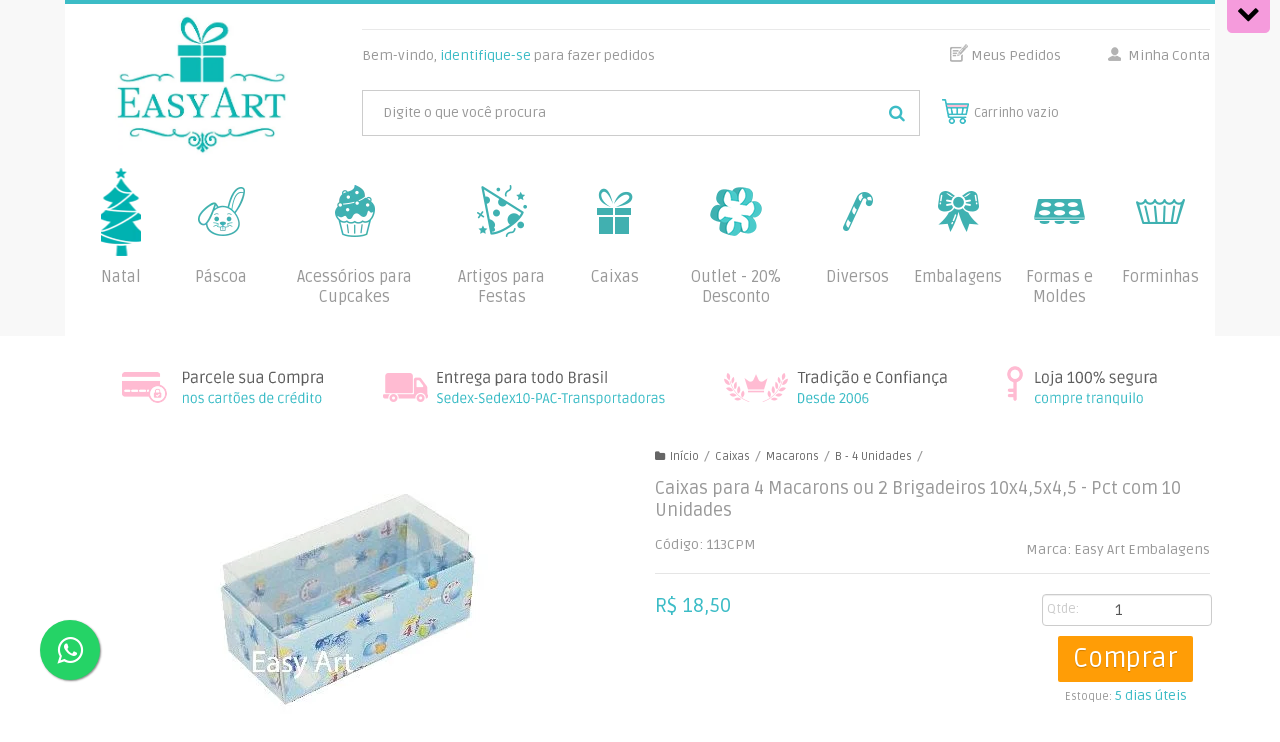

--- FILE ---
content_type: text/html; charset=utf-8
request_url: https://www.easyart.com.br/caixas-para-4-macarons-estampado-bebe-azul
body_size: 43797
content:

<!DOCTYPE html>
<html lang="pt-br">
  <head>
    <meta charset="utf-8">
    <meta content='width=device-width, initial-scale=1.0, maximum-scale=2.0' name='viewport' />
    <title>Caixas para Macarons - 10x4,5x4,5 - Easy Art Embalagens Artesanais</title>
    <meta http-equiv="X-UA-Compatible" content="IE=edge">
    <meta name="generator" content="Loja Integrada" />

    <link rel="dns-prefetch" href="https://cdn.awsli.com.br/">
    <link rel="preconnect" href="https://cdn.awsli.com.br/">
    <link rel="preconnect" href="https://fonts.googleapis.com">
    <link rel="preconnect" href="https://fonts.gstatic.com" crossorigin>

    
  
      <meta property="og:url" content="https://www.easyart.com.br/caixas-para-4-macarons-estampado-bebe-azul" />
      <meta property="og:type" content="website" />
      <meta property="og:site_name" content="Easy Art Embalagens Artesanais Ltda" />
      <meta property="og:locale" content="pt_BR" />
    
  <!-- Metadata para o facebook -->
  <meta property="og:type" content="website" />
  <meta property="og:title" content="Caixas para 4 Macarons ou 2 Brigadeiros 10x4,5x4,5 - Pct com 10 Unidades" />
  <meta property="og:image" content="https://cdn.awsli.com.br/800x800/524/524402/produto/19590358/61746ff186.jpg" />
  <meta name="twitter:card" content="product" />
  
  <meta name="twitter:domain" content="www.easyart.com.br" />
  <meta name="twitter:url" content="https://www.easyart.com.br/caixas-para-4-macarons-estampado-bebe-azul?utm_source=twitter&utm_medium=twitter&utm_campaign=twitter" />
  <meta name="twitter:title" content="Caixas para 4 Macarons ou 2 Brigadeiros 10x4,5x4,5 - Pct com 10 Unidades" />
  <meta name="twitter:description" content="Caixas para Macarons" />
  <meta name="twitter:image" content="https://cdn.awsli.com.br/300x300/524/524402/produto/19590358/61746ff186.jpg" />
  <meta name="twitter:label1" content="Código" />
  <meta name="twitter:data1" content="113CPM" />
  <meta name="twitter:label2" content="Disponibilidade" />
  <meta name="twitter:data2" content="5 dias úteis" />


    
  
    <script>
      setTimeout(function() {
        if (typeof removePageLoading === 'function') {
          removePageLoading();
        };
      }, 7000);
    </script>
  



    

  

    <link rel="canonical" href="https://www.easyart.com.br/caixas-para-4-macarons-estampado-bebe-azul" />
  



  <meta name="description" content="Caixas para Macarons" />
  <meta property="og:description" content="Caixas para Macarons" />







  <meta name="robots" content="index, follow" />



    
      
        <link rel="shortcut icon" href="https://cdn.awsli.com.br/524/524402/favicon/c80672c071.png" />
      
      <link rel="icon" href="https://cdn.awsli.com.br/524/524402/favicon/c80672c071.png" sizes="192x192">
    
    
      <meta name="theme-color" content="#0B0B0B">
    

    
      <link rel="stylesheet" href="https://cdn.awsli.com.br/production/static/loja/estrutura/v1/css/all.min.css?v=dfd2cc0" type="text/css">
    
    <!--[if lte IE 8]><link rel="stylesheet" href="https://cdn.awsli.com.br/production/static/loja/estrutura/v1/css/ie-fix.min.css" type="text/css"><![endif]-->
    <!--[if lte IE 9]><style type="text/css">.lateral-fulbanner { position: relative; }</style><![endif]-->

    

    
    

    
      <link rel="stylesheet" href="https://cdn.awsli.com.br/production/static/loja/estrutura/v1/css/bootstrap-responsive.css?v=dfd2cc0" type="text/css">
      <link rel="stylesheet" href="https://cdn.awsli.com.br/production/static/loja/estrutura/v1/css/style-responsive.css?v=dfd2cc0">
    

    <link rel="stylesheet" href="/tema.css?v=20251013-151245">

    

    <script type="text/javascript">
      var LOJA_ID = 524402;
      var MEDIA_URL = "https://cdn.awsli.com.br/";
      var API_URL_PUBLIC = 'https://api.awsli.com.br/';
      
        var CARRINHO_PRODS = [];
      
      var ENVIO_ESCOLHIDO = 0;
      var ENVIO_ESCOLHIDO_CODE = 0;
      var CONTRATO_INTERNACIONAL = false;
      var CONTRATO_BRAZIL = !CONTRATO_INTERNACIONAL;
      var IS_STORE_ASYNC = true;
      var IS_CLIENTE_ANONIMO = false;
    </script>

    

    <!-- Editor Visual -->
    

    <script>
      

      const isPreview = JSON.parse(sessionStorage.getItem('preview', true));
      if (isPreview) {
        const url = location.href
        location.search === '' && url + (location.search = '?preview=None')
      }
    </script>

    
      <script src="https://cdn.awsli.com.br/production/static/loja/estrutura/v1/js/all.min.js?v=dfd2cc0"></script>
    
    <!-- HTML5 shim and Respond.js IE8 support of HTML5 elements and media queries -->
    <!--[if lt IE 9]>
      <script src="https://oss.maxcdn.com/html5shiv/3.7.2/html5shiv.min.js"></script>
      <script src="https://oss.maxcdn.com/respond/1.4.2/respond.min.js"></script>
    <![endif]-->

    <link rel="stylesheet" href="https://cdn.awsli.com.br/production/static/loja/estrutura/v1/css/slick.min.css" type="text/css">
    <script src="https://cdn.awsli.com.br/production/static/loja/estrutura/v1/js/slick.min.js?v=dfd2cc0"></script>
    <link rel="stylesheet" href="https://cdn.awsli.com.br/production/static/css/jquery.fancybox.min.css" type="text/css" />
    <script src="https://cdn.awsli.com.br/production/static/js/jquery/jquery.fancybox.pack.min.js"></script>

    
    

  
  <link rel="stylesheet" href="https://cdn.awsli.com.br/production/static/loja/estrutura/v1/css/imagezoom.min.css" type="text/css">
  <script src="https://cdn.awsli.com.br/production/static/loja/estrutura/v1/js/jquery.imagezoom.min.js"></script>

  <script type="text/javascript">
    var PRODUTO_ID = '19590358';
    var URL_PRODUTO_FRETE_CALCULAR = 'https://www.easyart.com.br/carrinho/frete';
    var variacoes = undefined;
    var grades = undefined;
    var imagem_grande = "https://cdn.awsli.com.br/2500x2500/524/524402/produto/19590358/61746ff186.jpg";
    var produto_grades_imagens = {};
    var produto_preco_sob_consulta = false;
    var produto_preco = 18.50;
  </script>
  <script type="text/javascript" src="https://cdn.awsli.com.br/production/static/loja/estrutura/v1/js/produto.min.js?v=dfd2cc0"></script>
  <script type="text/javascript" src="https://cdn.awsli.com.br/production/static/loja/estrutura/v1/js/eventos-pixel-produto.min.js?v=dfd2cc0"></script>


    
      
        <script>
  (function(i,s,o,g,r,a,m){i['GoogleAnalyticsObject']=r;i[r]=i[r]||function(){
  (i[r].q=i[r].q||[]).push(arguments)},i[r].l=1*new Date();a=s.createElement(o),
  m=s.getElementsByTagName(o)[0];a.async=1;a.src=g;m.parentNode.insertBefore(a,m)
  })(window,document,'script','//www.google-analytics.com/analytics.js','ga');

  ga('create', 'UA-34556975-1', document.domain.replace(/^(www|store|loja)\./,''));
  ga('require', 'displayfeatures');
  
  
    ga('set', 'ecomm_prodid', '113CPM');
    ga('set', 'ecomm_pagetype', 'product');
    
      ga('set', 'ecomm_totalvalue', '18.5');
    
  
  
  
  ga('send', 'pageview');
</script>

      
        <!-- Facebook Pixel Code -->
<script>
!function(f,b,e,v,n,t,s){if(f.fbq)return;n=f.fbq=function(){n.callMethod?
n.callMethod.apply(n,arguments):n.queue.push(arguments)};if(!f._fbq)f._fbq=n;
n.push=n;n.loaded=!0;n.version='2.0';n.queue=[];t=b.createElement(e);t.async=!0;
t.src=v;s=b.getElementsByTagName(e)[0];s.parentNode.insertBefore(t,s)}(window,
document,'script','https://connect.facebook.net/en_US/fbevents.js');

fbq('init', '157388021677946');
fbq('track', "PageView");


  fbq('track', 'ViewContent', {
    
      content_type: 'product',
    
    content_ids: ['113CPM'],
    content_name: 'Caixas para 4 Macarons ou 2 Brigadeiros 10x4,5x4,5 \u002D Pct com 10 Unidades',
    value: 18.50,
    currency: 'BRL'
  });



</script>
<noscript><img height="1" width="1" style="display:none"
src="https://www.facebook.com/tr?id=157388021677946&ev=PageView&noscript=1"
/></noscript>
<!-- End Facebook Pixel Code -->
      
        <!-- Global site tag (gtag.js) - Google Analytics -->
<script async src="https://www.googletagmanager.com/gtag/js?l=LIgtagDataLayer&id=AW-332900965"></script>
<script>
  window.LIgtagDataLayer = window.LIgtagDataLayer || [];
  function LIgtag(){LIgtagDataLayer.push(arguments);}
  LIgtag('js', new Date());

  LIgtag('set', {
    'currency': 'BRL',
    'country': 'BR'
  });
  
  LIgtag('config', 'AW-332900965');

  if(window.performance) {
    var timeSincePageLoad = Math.round(performance.now());
    LIgtag('event', 'timing_complete', {
      'name': 'load',
      'time': timeSincePageLoad
    });
  }

  $(document).on('li_view_home', function(_, eventID) {
    LIgtag('event', 'view_home');
  });

  $(document).on('li_select_product', function(_, eventID, data) {
    LIgtag('event', 'select_item', data);
  });

  $(document).on('li_start_contact', function(_, eventID, value) {
    LIgtag('event', 'start_contact', {
      value
    });
  });

  $(document).on('li_view_catalog', function(_, eventID) {
    LIgtag('event', 'view_catalog');
  });

  $(document).on('li_search', function(_, eventID, search_term) {
    LIgtag('event', 'search', {
      search_term
    });
  });

  $(document).on('li_filter_products', function(_, eventID, data) {
    LIgtag('event', 'filter_products', data);
  });

  $(document).on('li_sort_products', function(_, eventID, value) {
    LIgtag('event', 'sort_products', {
      value
    });
  });

  $(document).on('li_view_product', function(_, eventID, item) {
    LIgtag('event', 'view_item', {
      items: [item]
    });
  });

  $(document).on('li_select_variation', function(_, eventID, data) {
    LIgtag('event', 'select_variation', data);
  });

  $(document).on('li_calculate_shipping', function(_, eventID, data) {
    LIgtag('event', 'calculate_shipping', {
      zipcode: data.zipcode
    });
  });

  $(document).on('li_view_cart', function(_, eventID, data) {
    LIgtag('event', 'view_cart', data);
  });

  $(document).on('li_add_to_cart', function(_, eventID, data) {
    LIgtag('event', 'add_to_cart', {
      items: data.items
    });
  });

  $(document).on('li_apply_coupon', function(_, eventID, value) {
    LIgtag('event', 'apply_coupon', {
      value
    });
  });

  $(document).on('li_change_quantity', function(_, eventID, item) {
    LIgtag('event', 'change_quantity', {
      items: [item]
    });
  });

  $(document).on('li_remove_from_cart', function(_, eventID, item) {
    LIgtag('event', 'remove_from_cart', {
      items: [item]
    });
  });

  $(document).on('li_return_home', function(_, eventID) {
    LIgtag('event', 'return_home');
  });

  $(document).on('li_view_checkout', function(_, eventID, data) {
    LIgtag('event', 'begin_checkout', data);
  });

  $(document).on('li_login', function(_, eventID) {
    LIgtag('event', 'login');
  });

  $(document).on('li_change_address', function(_, eventID, value) {
    LIgtag('event', 'change_address', {
      value
    });
  });

  $(document).on('li_change_shipping', function(_, eventID, data) {
    LIgtag('event', 'add_shipping_info', data);
  });

  $(document).on('li_change_payment', function(_, eventID, data) {
    LIgtag('event', 'add_payment_info', data);
  });

  $(document).on('li_start_purchase', function(_, eventID) {
    LIgtag('event', 'start_purchase');
  });

  $(document).on('li_checkout_error', function(_, eventID, value) {
    LIgtag('event', 'checkout_error', {
      value
    });
  });

  $(document).on('li_purchase', function(_, eventID, data) {
    LIgtag('event', 'purchase', data);

    
      LIgtag('event', 'conversion', {
        send_to: 'AW-332900965/iScDCLPMgNkCEOXU3p4B',
        value: data.value,
        currency: data.currency,
        transaction_id: data.transaction_id
      });
    
  });
</script>
      
        
      
        
      
    

    
<script>
  var url = '/_events/api/setEvent';

  var sendMetrics = function(event, user = {}) {
    var unique_identifier = uuidv4();

    try {
      var data = {
        request: {
          id: unique_identifier,
          environment: 'production'
        },
        store: {
          id: 524402,
          name: 'Easy Art Embalagens Artesanais Ltda',
          test_account: false,
          has_meta_app: window.has_meta_app ?? false,
          li_search: true
        },
        device: {
          is_mobile: /Mobi/.test(window.navigator.userAgent),
          user_agent: window.navigator.userAgent,
          ip: '###device_ip###'
        },
        page: {
          host: window.location.hostname,
          path: window.location.pathname,
          search: window.location.search,
          type: 'product',
          title: document.title,
          referrer: document.referrer
        },
        timestamp: '###server_timestamp###',
        user_timestamp: new Date().toISOString(),
        event,
        origin: 'store'
      };

      if (window.performance) {
        var [timing] = window.performance.getEntriesByType('navigation');

        data['time'] = {
          server_response: Math.round(timing.responseStart - timing.requestStart)
        };
      }

      var _user = {},
          user_email_cookie = $.cookie('user_email'),
          user_data_cookie = $.cookie('LI-UserData');

      if (user_email_cookie) {
        var user_email = decodeURIComponent(user_email_cookie);

        _user['email'] = user_email;
      }

      if (user_data_cookie) {
        var user_data = JSON.parse(user_data_cookie);

        _user['logged'] = user_data.logged;
        _user['id'] = user_data.id ?? undefined;
      }

      $.each(user, function(key, value) {
        _user[key] = value;
      });

      if (!$.isEmptyObject(_user)) {
        data['user'] = _user;
      }

      try {
        var session_identifier = $.cookie('li_session_identifier');

        if (!session_identifier) {
          session_identifier = uuidv4();
        };

        var expiration_date = new Date();

        expiration_date.setTime(expiration_date.getTime() + (30 * 60 * 1000)); // 30 minutos

        $.cookie('li_session_identifier', session_identifier, {
          expires: expiration_date,
          path: '/'
        });

        data['session'] = {
          id: session_identifier
        };
      } catch (err) { }

      try {
        var user_session_identifier = $.cookie('li_user_session_identifier');

        if (!user_session_identifier) {
          user_session_identifier = uuidv4();

          $.cookie('li_user_session_identifier', user_session_identifier, {
            path: '/'
          });
        };

        data['user_session'] = {
          id: user_session_identifier
        };
      } catch (err) { }

      var _cookies = {},
          fbc = $.cookie('_fbc'),
          fbp = $.cookie('_fbp');

      if (fbc) {
        _cookies['fbc'] = fbc;
      }

      if (fbp) {
        _cookies['fbp'] = fbp;
      }

      if (!$.isEmptyObject(_cookies)) {
        data['session']['cookies'] = _cookies;
      }

      try {
        var ab_test_cookie = $.cookie('li_ab_test_running');

        if (ab_test_cookie) {
          var ab_test = JSON.parse(atob(ab_test_cookie));

          if (ab_test.length) {
            data['store']['ab_test'] = ab_test;
          }
        }
      } catch (err) { }

      var _utm = {};

      $.each(sessionStorage, function(key, value) {
        if (key.startsWith('utm_')) {
          var name = key.split('_')[1];

          _utm[name] = value;
        }
      });

      if (!$.isEmptyObject(_utm)) {
        data['session']['utm'] = _utm;
      }

      var controller = new AbortController();

      setTimeout(function() {
        controller.abort();
      }, 5000);

      fetch(url, {
        keepalive: true,
        method: 'POST',
        headers: {
          'Content-Type': 'application/json'
        },
        body: JSON.stringify({ data }),
        signal: controller.signal
      });
    } catch (err) { }

    return unique_identifier;
  }
</script>

    
<script>
  (function() {
    var initABTestHandler = function() {
      try {
        if ($.cookie('li_ab_test_running')) {
          return
        };
        var running_tests = [];

        
        
        
        

        var running_tests_to_cookie = JSON.stringify(running_tests);
        running_tests_to_cookie = btoa(running_tests_to_cookie);
        $.cookie('li_ab_test_running', running_tests_to_cookie, {
          path: '/'
        });

        
        if (running_tests.length > 0) {
          setTimeout(function() {
            $.ajax({
              url: "/conta/status"
            });
          }, 500);
        };

      } catch (err) { }
    }
    setTimeout(initABTestHandler, 500);
  }());
</script>

    
<script>
  $(function() {
    // Clicar em um produto
    $('.listagem-item').click(function() {
      var row, column;

      var $list = $(this).closest('[data-produtos-linha]'),
          index = $(this).closest('li').index();

      if($list.find('.listagem-linha').length === 1) {
        var productsPerRow = $list.data('produtos-linha');

        row = Math.floor(index / productsPerRow) + 1;
        column = (index % productsPerRow) + 1;
      } else {
        row = $(this).closest('.listagem-linha').index() + 1;
        column = index + 1;
      }

      var body = {
        item_id: $(this).attr('data-id'),
        item_sku: $(this).find('.produto-sku').text(),
        item_name: $(this).find('.nome-produto').text().trim(),
        item_row: row,
        item_column: column
      };

      var eventID = sendMetrics({
        type: 'event',
        name: 'select_product',
        data: body
      });

      $(document).trigger('li_select_product', [eventID, body]);
    });

    // Clicar no "Fale Conosco"
    $('#modalContato').on('show', function() {
      var value = 'Fale Conosco';

      var eventID = sendMetrics({
        type: 'event',
        name: 'start_contact',
        data: { text: value }
      });

      $(document).trigger('li_start_contact', [eventID, value]);
    });

    // Clicar no WhatsApp
    $('.li-whatsapp a').click(function() {
      var value = 'WhatsApp';

      var eventID = sendMetrics({
        type: 'event',
        name: 'start_contact',
        data: { text: value }
      });

      $(document).trigger('li_start_contact', [eventID, value]);
    });

    
      // Visualizar o produto
      var body = {
        item_id: '19590358',
        item_sku: '113CPM',
        item_name: 'Caixas para 4 Macarons ou 2 Brigadeiros 10x4,5x4,5 - Pct com 10 Unidades',
        item_category: 'B - 4 Unidades',
        item_type: 'product',
        
          full_price: 18.50,
          promotional_price: null,
          price: 18.50,
        
        quantity: 1
      };

      var params = new URLSearchParams(window.location.search),
          recommendation_shelf = null,
          recommendation = {};

      if (
        params.has('recomendacao_id') &&
        params.has('email_ref') &&
        params.has('produtos_recomendados')
      ) {
        recommendation['email'] = {
          id: params.get('recomendacao_id'),
          email_id: params.get('email_ref'),
          products: $.map(params.get('produtos_recomendados').split(','), function(value) {
            return parseInt(value)
          })
        };
      }

      if (recommendation_shelf) {
        recommendation['shelf'] = recommendation_shelf;
      }

      if (!$.isEmptyObject(recommendation)) {
        body['recommendation'] = recommendation;
      }

      var eventID = sendMetrics({
        type: 'pageview',
        name: 'view_product',
        data: body
      });

      $(document).trigger('li_view_product', [eventID, body]);

      // Calcular frete
      $('#formCalcularCep').submit(function() {
        $(document).ajaxSuccess(function(event, xhr, settings) {
          try {
            var url = new URL(settings.url);

            if(url.pathname !== '/carrinho/frete') return;

            var data = xhr.responseJSON;

            if(data.error) return;

            var params = url.searchParams;

            var body = {
              zipcode: params.get('cep'),
              deliveries: $.map(data, function(delivery) {
                if(delivery.msgErro) return;

                return {
                  id: delivery.id,
                  name: delivery.name,
                  price: delivery.price,
                  delivery_time: delivery.deliveryTime
                };
              })
            };

            var eventID = sendMetrics({
              type: 'event',
              name: 'calculate_shipping',
              data: body
            });

            $(document).trigger('li_calculate_shipping', [eventID, body]);

            $(document).off('ajaxSuccess');
          } catch(error) {}
        });
      });

      // Visualizar compre junto
      $(document).on('buy_together_ready', function() {
        var $buyTogether = $('.compre-junto');

        var observer = new IntersectionObserver(function(entries) {
          entries.forEach(function(entry) {
            if(entry.isIntersecting) {
              var body = {
                title: $buyTogether.find('.compre-junto__titulo').text(),
                id: $buyTogether.data('id'),
                items: $buyTogether.find('.compre-junto__produto').map(function() {
                  var $product = $(this);

                  return {
                    item_id: $product.attr('data-id'),
                    item_sku: $product.attr('data-code'),
                    item_name: $product.find('.compre-junto__nome').text(),
                    full_price: $product.find('.compre-junto__preco--regular').data('price') || null,
                    promotional_price: $product.find('.compre-junto__preco--promocional').data('price') || null
                  };
                }).get()
              };

              var eventID = sendMetrics({
                type: 'event',
                name: 'view_buy_together',
                data: body
              });

              $(document).trigger('li_view_buy_together', [eventID, body]);

              observer.disconnect();
            }
          });
        }, { threshold: 1.0 });

        observer.observe($buyTogether.get(0));

        $('.compre-junto__atributo--grade').click(function(event) {
          if(!event.originalEvent) return;

          var body = {
            grid_name: $(this).closest('.compre-junto__atributos').data('grid'),
            variation_name: $(this).data('variation')
          };

          var eventID = sendMetrics({
            type: 'event',
            name: 'select_buy_together_variation',
            data: body
          });

          $(document).trigger('li_select_buy_together_variation', [eventID, body]);
        });

        $('.compre-junto__atributo--lista').change(function(event) {
          if(!event.originalEvent) return;

          var $selectedOption = $(this).find('option:selected');

          if(!$selectedOption.is('[value]')) return;

          var body = {
            grid_name: $(this).closest('.compre-junto__atributos').data('grid'),
            variation_name: $selectedOption.text()
          };

          var eventID = sendMetrics({
            type: 'event',
            name: 'select_buy_together_variation',
            data: body
          });

          $(document).trigger('li_select_buy_together_variation', [eventID, body]);
        });
      });

      // Selecionar uma variação
      $('.atributo-item').click(function(event) {
        if(!event.originalEvent) return;

        var body = {
          grid_name: $(this).data('grade-nome'),
          variation_name: $(this).data('variacao-nome')
        };

        var eventID = sendMetrics({
          type: 'event',
          name: 'select_variation',
          data: body
        });

        $(document).trigger('li_select_variation', [eventID, body]);
      });
    
  });
</script>


    
	<!-- Código do cabecalho -->
  
      <script src="https://cdn.jsdelivr.net/npm/sweetalert2@9"></script>
<!--
<link rel="stylesheet" href="https://cdnjs.cloudflare.com/ajax/libs/sweetalert/1.1.3/sweetalert.min.css" />
<script src="https://cdnjs.cloudflare.com/ajax/libs/sweetalert/1.1.3/sweetalert.min.js"></script>
-->
  

	<!-- WhatsApp -->
  
      <link rel="stylesheet" href="https://maxcdn.bootstrapcdn.com/font-awesome/4.5.0/css/font-awesome.min.css">
<a href="https://wa.me/5519997130056?text=Fale%20conosco" style="position:fixed;width:60px;height:60px;bottom:40px;left:40px;background-color:#25d366;color:#FFF;border-radius:50px;text-align:center;font-size:30px;box-shadow: 1px 1px 2px #888;
  z-index:1000;" target="_blank">
<i style="margin-top:16px" class="fa fa-whatsapp"></i>
</a>
  

	<!-- lojaintegrada-google-shopping -->
  
      <meta name="google-site-verification" content="4FMQAXCktIi6l9Q2ho9F5ji7eNMsCReLFBL5u5qhvlg" />
  

	<!-- GTM -->
  
      <!-- Google Tag Manager -->
<script>(function(w,d,s,l,i){w[l]=w[l]||[];w[l].push({'gtm.start':
new Date().getTime(),event:'gtm.js'});var f=d.getElementsByTagName(s)[0],
j=d.createElement(s),dl=l!='dataLayer'?'&l='+l:'';j.async=true;j.src=
'https://www.googletagmanager.com/gtm.js?id='+i+dl;f.parentNode.insertBefore(j,f);
})(window,document,'script','dataLayer','GTM-5H3HV4J');</script>
<!-- End Google Tag Manager -->
  


    
      
        <link href="//cdn.awsli.com.br/temasv2/107/__theme_custom.css" rel="stylesheet" type="text/css">
<script src="//cdn.awsli.com.br/temasv2/107/__theme_custom.js"></script>
      
    

    
      <link rel="stylesheet" href="/avancado.css?v=20251013-151245" type="text/css" />
    

    
      
        <script defer async src="https://analytics.tiktok.com/i18n/pixel/sdk.js?sdkid=C8EUVIK0P037AB42TGB0"></script>
      

      
        <script type="text/javascript">
          !function (w, d, t) {
            w.TiktokAnalyticsObject=t;
            var ttq=w[t]=w[t]||[];
            ttq.methods=["page","track","identify","instances","debug","on","off","once","ready","alias","group","enableCookie","disableCookie"];
            ttq.setAndDefer=function(t,e){
              t[e]=function(){
                t.push([e].concat(Array.prototype.slice.call(arguments,0)))
              }
            }
            for(var i=0;i<ttq.methods.length;i++)
              ttq.setAndDefer(ttq,ttq.methods[i]);
          }(window, document, 'ttq');

          window.LI_TIKTOK_PIXEL_ENABLED = true;
        </script>
      

      
    

    
  <link rel="manifest" href="/manifest.json" />




  </head>
  <body class="pagina-produto produto-19590358   ">
    <div id="fb-root"></div>
    
  
    <div id="full-page-loading">
      <div class="conteiner" style="height: 100%;">
        <div class="loading-placeholder-content">
          <div class="loading-placeholder-effect loading-placeholder-header"></div>
          <div class="loading-placeholder-effect loading-placeholder-body"></div>
        </div>
      </div>
      <script>
        var is_full_page_loading = true;
        function removePageLoading() {
          if (is_full_page_loading) {
            try {
              $('#full-page-loading').remove();
            } catch(e) {}
            try {
              var div_loading = document.getElementById('full-page-loading');
              if (div_loading) {
                div_loading.remove();
              };
            } catch(e) {}
            is_full_page_loading = false;
          };
        };
        $(function() {
          setTimeout(function() {
            removePageLoading();
          }, 1);
        });
      </script>
      <style>
        #full-page-loading { position: fixed; z-index: 9999999; margin: auto; top: 0; left: 0; bottom: 0; right: 0; }
        #full-page-loading:before { content: ''; display: block; position: fixed; top: 0; left: 0; width: 100%; height: 100%; background: rgba(255, 255, 255, .98); background: radial-gradient(rgba(255, 255, 255, .99), rgba(255, 255, 255, .98)); }
        .loading-placeholder-content { height: 100%; display: flex; flex-direction: column; position: relative; z-index: 1; }
        .loading-placeholder-effect { background-color: #F9F9F9; border-radius: 5px; width: 100%; animation: pulse-loading 1.5s cubic-bezier(0.4, 0, 0.6, 1) infinite; }
        .loading-placeholder-content .loading-placeholder-body { flex-grow: 1; margin-bottom: 30px; }
        .loading-placeholder-content .loading-placeholder-header { height: 20%; min-height: 100px; max-height: 200px; margin: 30px 0; }
        @keyframes pulse-loading{50%{opacity:.3}}
      </style>
    </div>
  



    
      
        

<div id="barraNewsletter" class="hidden-phone">
  <div class="conteiner hide">
    <div class="row-fluid">
      
<div class="span">
  <div class="componente newsletter borda-principal">
    <div class="interno">
      <span class="titulo cor-secundaria">
        <i class="icon-envelope-alt"></i>Promoções imperdíveis
      </span>
      <div class="interno-conteudo">
        <p class="texto-newsletter newsletter-cadastro">A Easy Art Embalagens sempre inovando!</p>
        <div class="newsletter-cadastro input-conteiner">
          <input type="text" name="email" placeholder="Digite seu email" />
          <button class="botao botao-input fundo-principal icon-chevron-right newsletter-assinar" data-action="https://www.easyart.com.br/newsletter/assinar/" aria-label="Assinar"></button>
        </div>
        <div class="newsletter-confirmacao hide">
          <i class="icon-ok icon-3x"></i>
          <span>Antecipem suas compras de natal. Preços imperdíveis!!!

</span>
        </div>
      </div>
    </div>
  </div>
</div>

    </div>
  </div>
  <a href="javascript:;" class="show-hide"><i class="icon-chevron-down"></i></a>
</div>
<script type="text/javascript">
  var barraSuperiorHeight = 50;
  $(function() {
    if(!$.cookie('showBarraNews')) {
      toggleNewsBarra();
    }
    $('#barraNewsletter .show-hide').click(function() {
      toggleNewsBarra();
    });
  });
  function toggleNewsBarra() {
    if($('#barraNewsletter .conteiner').is(':visible')) {
      $('#barraNewsletter .conteiner').slideUp();
      $('#barraNewsletter .show-hide i').removeClass('icon-chevron-up').addClass('icon-chevron-down');
      $.cookie('showBarraNews', 'hide', { path: '/' });
      $('.barra-inicial, #barraTopo').animate({
        marginTop: 0
      }, 400);
      $('#barraNewsletter .show-hide').animate({
        paddingTop: 0,
        paddingBottom: 5
      }, 400);
    } else {
      $('.barra-inicial, #barraTopo').animate({
        marginTop: barraSuperiorHeight
      }, 400);
      $('#barraNewsletter .conteiner').slideDown(function() {
        barraSuperiorHeight = $('#barraNewsletter').height();
        $('.barra-inicial, #barraTopo').animate({
          marginTop: barraSuperiorHeight
        }, 400);
      });
      $('#barraNewsletter .show-hide i').removeClass('icon-chevron-down').addClass('icon-chevron-up');
      $.removeCookie('showBarraNews', { path: '/' });
      $('#barraNewsletter .show-hide').animate({
        paddingTop: 6,
        paddingBottom: 10
      }, 400);
    }
  }
</script>




<div class="barra-inicial fundo-secundario">
  <div class="conteiner">
    <div class="row-fluid">
      <div class="lista-redes span3 hidden-phone">
        
          <ul>
            
              <li>
                <a href="https://facebook.com/easyartembalagens/" target="_blank" aria-label="Siga nos no Facebook"><i class="icon-facebook"></i></a>
              </li>
            
            
            
            
            
              <li>
                <a href="https://instagram.com/easyartembalagens/" target="_blank" aria-label="Siga nos no Instagram"><i class="icon-instagram"></i></a>
              </li>
            
            
              <li>
                <a href="https://pinterest.com/easyartembalagens/" target="_blank" aria-label="Siga nos no Pinterest"><i class="icon-pinterest"></i></a>
              </li>
            
            
          </ul>
        
      </div>
      <div class="canais-contato span9">
        <ul>
          <li class="hidden-phone">
            <a href="#modalContato" data-toggle="modal" data-target="#modalContato">
              <i class="icon-comment"></i>
              Fale Conosco
            </a>
          </li>
          
            <li>
              <span>
                <i class="icon-phone"></i>Telefone: (19) 3927-2950
              </span>
            </li>
          
          
            <li class="tel-whatsapp">
              <span>
                <i class="fa fa-whatsapp"></i>Whatsapp: (19) 99713-0056
              </span>
            </li>
          
          
        </ul>
      </div>
    </div>
  </div>
</div>

      
    

    <div class="conteiner-principal">
      
        
          
<div id="cabecalho">

  <div class="atalhos-mobile visible-phone fundo-secundario borda-principal">
    <ul>

      <li><a href="https://www.easyart.com.br/" class="icon-home"> </a></li>
      
      <li class="fundo-principal"><a href="https://www.easyart.com.br/carrinho/index" class="icon-shopping-cart"> </a></li>
      
      
        <li class="menu-user-logged" style="display: none;"><a href="https://www.easyart.com.br/conta/logout" class="icon-signout menu-user-logout"> </a></li>
      
      
      <li><a href="https://www.easyart.com.br/conta/index" class="icon-user"> </a></li>
      
      <li class="vazia"><span>&nbsp;</span></li>

    </ul>
  </div>

  <div class="conteiner">
    <div class="row-fluid">
      <div class="span3">
        <h2 class="logo cor-secundaria">
          <a href="https://www.easyart.com.br/" title="Easy Art Embalagens Artesanais Ltda">
            
            <img src="https://cdn.awsli.com.br/400x300/524/524402/logo/logo-novo-4drifvazeg.jpg" alt="Easy Art Embalagens Artesanais Ltda" />
            
          </a>
        </h2>


      </div>

      <div class="conteudo-topo span9">
        <div class="superior row-fluid hidden-phone">
          <div class="span8">
            
              
                <div class="btn-group menu-user-logged" style="display: none;">
                  <a href="https://www.easyart.com.br/conta/index" class="botao secundario pequeno dropdown-toggle" data-toggle="dropdown">
                    Olá, <span class="menu-user-name"></span>
                    <span class="icon-chevron-down"></span>
                  </a>
                  <ul class="dropdown-menu">
                    <li>
                      <a href="https://www.easyart.com.br/conta/index" title="Minha conta">Minha conta</a>
                    </li>
                    
                      <li>
                        <a href="https://www.easyart.com.br/conta/pedido/listar" title="Minha conta">Meus pedidos</a>
                      </li>
                    
                    <li>
                      <a href="https://www.easyart.com.br/conta/favorito/listar" title="Meus favoritos">Meus favoritos</a>
                    </li>
                    <li>
                      <a href="https://www.easyart.com.br/conta/logout" title="Sair" class="menu-user-logout">Sair</a>
                    </li>
                  </ul>
                </div>
              
              
                <a href="https://www.easyart.com.br/conta/login" class="bem-vindo cor-secundaria menu-user-welcome">
                  Bem-vindo, <span class="cor-principal">identifique-se</span> para fazer pedidos
                </a>
              
            
          </div>
          <div class="span4">
            <ul class="acoes-conta borda-alpha">
              
                <li>
                  <i class="icon-list fundo-principal"></i>
                  <a href="https://www.easyart.com.br/conta/pedido/listar" class="cor-secundaria">Meus Pedidos</a>
                </li>
              
              
                <li>
                  <i class="icon-user fundo-principal"></i>
                  <a href="https://www.easyart.com.br/conta/index" class="cor-secundaria">Minha Conta</a>
                </li>
              
            </ul>
          </div>
        </div>

        <div class="inferior row-fluid ">
          <div class="span8 busca-mobile">
            <a href="javascript:;" class="atalho-menu visible-phone icon-th botao principal"> </a>

            <div class="busca borda-alpha">
              <form id="form-buscar" action="/buscar" method="get">
                <input id="auto-complete" type="text" name="q" placeholder="Digite o que você procura" value="" autocomplete="off" maxlength="255" />
                <button class="botao botao-busca icon-search fundo-secundario" aria-label="Buscar"></button>
              </form>
            </div>

          </div>

          
            <div class="span4 hidden-phone">
              

  <div class="carrinho vazio">
    
      <a href="https://www.easyart.com.br/carrinho/index">
        <i class="icon-shopping-cart fundo-principal"></i>
        <strong class="qtd-carrinho titulo cor-secundaria" style="display: none;">0</strong>
        <span style="display: none;">
          
            <b class="titulo cor-secundaria"><span>Meu Carrinho</span></b>
          
          <span class="cor-secundaria">Produtos adicionados</span>
        </span>
        
          <span class="titulo cor-secundaria vazio-text">Carrinho vazio</span>
        
      </a>
    
    <div class="carrinho-interno-ajax"></div>
  </div>
  
<div class="minicart-placeholder" style="display: none;">
  <div class="carrinho-interno borda-principal">
    <ul>
      <li class="minicart-item-modelo">
        
          <div class="preco-produto com-promocao destaque-preco ">
            <div>
              <s class="preco-venda">
                R$ --PRODUTO_PRECO_DE--
              </s>
              <strong class="preco-promocional cor-principal">
                R$ --PRODUTO_PRECO_POR--
              </strong>
            </div>
          </div>
        
        <a data-href="--PRODUTO_URL--" class="imagem-produto">
          <img data-src="https://cdn.awsli.com.br/64x64/--PRODUTO_IMAGEM--" alt="--PRODUTO_NOME--" />
        </a>
        <a data-href="--PRODUTO_URL--" class="nome-produto cor-secundaria">
          --PRODUTO_NOME--
        </a>
        <div class="produto-sku hide">--PRODUTO_SKU--</div>
      </li>
    </ul>
    <div class="carrinho-rodape">
      <span class="carrinho-info">
        
          <i>--CARRINHO_QUANTIDADE-- produto no carrinho</i>
        
        
          
            <span class="carrino-total">
              Total: <strong class="titulo cor-principal">R$ --CARRINHO_TOTAL_ITENS--</strong>
            </span>
          
        
      </span>
      <a href="https://www.easyart.com.br/carrinho/index" class="botao principal">
        
          <i class="icon-shopping-cart"></i>Ir para o carrinho
        
      </a>
    </div>
  </div>
</div>



            </div>
          
        </div>

      </div>
    </div>
    


  
    
      
<div class="menu superior">
  <ul class="nivel-um">
    


    

  


    
      <li class="categoria-id-3738274 com-filho borda-principal">
        <a href="https://www.easyart.com.br/natal-2021" title="Natal">
          <strong class="titulo cor-secundaria">Natal</strong>
          
            <i class="icon-chevron-down fundo-secundario"></i>
          
        </a>
        
          <ul class="nivel-dois borda-alpha">
            

  <li class="categoria-id-7100869 ">
    <a href="https://www.easyart.com.br/caixa-explosao-mini-panetone" title="Caixa Explosão Mini Panetone">
      
      Caixa Explosão Mini Panetone
    </a>
    
  </li>

  <li class="categoria-id-8322198 com-filho">
    <a href="https://www.easyart.com.br/caixa-mini-panetones" title="Caixa Mini Panetones">
      
        <i class="icon-chevron-right fundo-secundario"></i>
      
      Caixa Mini Panetones
    </a>
    
      <ul class="nivel-tres">
        
          

  <li class="categoria-id-16566329 ">
    <a href="https://www.easyart.com.br/01-mini-panetone-11x11x9" title="01 Mini Panetone - 11x11x9">
      
      01 Mini Panetone - 11x11x9
    </a>
    
  </li>

  <li class="categoria-id-16566333 ">
    <a href="https://www.easyart.com.br/01-mini-panetone-14x14x14" title="01 Mini Panetone - 14x14x14">
      
      01 Mini Panetone - 14x14x14
    </a>
    
  </li>

  <li class="categoria-id-16566335 ">
    <a href="https://www.easyart.com.br/02-mini-panetones-175x11x9" title="02 Mini Panetones - 17,5x11x9">
      
      02 Mini Panetones - 17,5x11x9
    </a>
    
  </li>

  <li class="categoria-id-16301296 ">
    <a href="https://www.easyart.com.br/estampadas-com-visor" title="Estampadas com Visor">
      
      Estampadas com Visor
    </a>
    
  </li>


        
      </ul>
    
  </li>

  <li class="categoria-id-7072760 ">
    <a href="https://www.easyart.com.br/caixa-para-barra-de-chocolate" title="Caixa para Barra de Chocolate">
      
      Caixa para Barra de Chocolate
    </a>
    
  </li>

  <li class="categoria-id-6952990 ">
    <a href="https://www.easyart.com.br/caixa-para-canecas" title="Caixa para Canecas">
      
      Caixa para Canecas
    </a>
    
  </li>

  <li class="categoria-id-7408529 ">
    <a href="https://www.easyart.com.br/caixa-para-lembrancinhas" title="Caixa para Lembrancinhas">
      
      Caixa para Lembrancinhas
    </a>
    
  </li>

  <li class="categoria-id-6953121 ">
    <a href="https://www.easyart.com.br/caixas-para-12-brigadeiros" title="Caixas 12 Brigadeiros com Berço">
      
      Caixas 12 Brigadeiros com Berço
    </a>
    
  </li>

  <li class="categoria-id-7796504 ">
    <a href="https://www.easyart.com.br/caixas-para-12-brigadeiros-premium" title="Caixas 12 Brigadeiros - Premium">
      
      Caixas 12 Brigadeiros - Premium
    </a>
    
  </li>

  <li class="categoria-id-7796471 ">
    <a href="https://www.easyart.com.br/caixas-para-20-brigadeiros" title="Caixas 20 Brigadeiros - Premium">
      
      Caixas 20 Brigadeiros - Premium
    </a>
    
  </li>

  <li class="categoria-id-6953118 ">
    <a href="https://www.easyart.com.br/caixas-para-6-brigadeiros" title="Caixas 6 Brigadeiros">
      
      Caixas 6 Brigadeiros
    </a>
    
  </li>

  <li class="categoria-id-7796418 ">
    <a href="https://www.easyart.com.br/caixas-para-8-brigadeiros" title="Caixas 8 Brigadeiros - Premium">
      
      Caixas 8 Brigadeiros - Premium
    </a>
    
  </li>

  <li class="categoria-id-6952944 ">
    <a href="https://www.easyart.com.br/caixas-para-panetones-" title="Caixas Panetones">
      
      Caixas Panetones
    </a>
    
  </li>

  <li class="categoria-id-7535801 ">
    <a href="https://www.easyart.com.br/caixas-para-panetones-500g-com-visor" title="Caixas Panetones 500g Com Visor">
      
      Caixas Panetones 500g Com Visor
    </a>
    
  </li>

  <li class="categoria-id-16309094 ">
    <a href="https://www.easyart.com.br/capa-para-barra-de-chocolate-bwb9664" title="Capa Barra de Chocolate ">
      
      Capa Barra de Chocolate 
    </a>
    
  </li>

  <li class="categoria-id-6953265 ">
    <a href="https://www.easyart.com.br/cintas-panetone-mini-panetone" title="Cintas Panetone / Mini Panetone">
      
      Cintas Panetone / Mini Panetone
    </a>
    
  </li>

  <li class="categoria-id-7106782 ">
    <a href="https://www.easyart.com.br/festa-na-caixa-natal" title="Festa na Caixa - Natal">
      
      Festa na Caixa - Natal
    </a>
    
  </li>

  <li class="categoria-id-6953075 ">
    <a href="https://www.easyart.com.br/formas-para-panetones" title="Formas para Panetones">
      
      Formas para Panetones
    </a>
    
  </li>

  <li class="categoria-id-6953109 ">
    <a href="https://www.easyart.com.br/forneavel-para-bolo-ingles" title="Forneável para Bolo Inglês">
      
      Forneável para Bolo Inglês
    </a>
    
  </li>

  <li class="categoria-id-6952996 ">
    <a href="https://www.easyart.com.br/kit-fundo-retangular" title="Kit Fundo Retangular">
      
      Kit Fundo Retangular
    </a>
    
  </li>

  <li class="categoria-id-6953179 ">
    <a href="https://www.easyart.com.br/kit-mini-panetones" title="Kits Mini Panetones">
      
      Kits Mini Panetones
    </a>
    
  </li>

  <li class="categoria-id-7136148 ">
    <a href="https://www.easyart.com.br/kits-panetones-500g" title="Kits Panetones 500g">
      
      Kits Panetones 500g
    </a>
    
  </li>

  <li class="categoria-id-6953198 ">
    <a href="https://www.easyart.com.br/saco-de-celofane-panetone-500g" title="Saco de Celofane Panetone 500g">
      
      Saco de Celofane Panetone 500g
    </a>
    
  </li>

  <li class="categoria-id-6953214 ">
    <a href="https://www.easyart.com.br/sacolas-de-papel" title="Sacolas de Papel">
      
      Sacolas de Papel
    </a>
    
  </li>

  <li class="categoria-id-6952969 ">
    <a href="https://www.easyart.com.br/tags-decorativos" title="Tags Decorativos">
      
      Tags Decorativos
    </a>
    
  </li>


          </ul>
        
      </li>
    
      <li class="categoria-id-3120676 com-filho borda-principal">
        <a href="https://www.easyart.com.br/pascoa-" title="Páscoa">
          <strong class="titulo cor-secundaria">Páscoa</strong>
          
            <i class="icon-chevron-down fundo-secundario"></i>
          
        </a>
        
          <ul class="nivel-dois borda-alpha">
            

  <li class="categoria-id-5174724 ">
    <a href="https://www.easyart.com.br/suporte-base-para-ovos-de-pascoa" title="Base para Ovos de Páscoa">
      
      Base para Ovos de Páscoa
    </a>
    
  </li>

  <li class="categoria-id-15573330 ">
    <a href="https://www.easyart.com.br/caixa-02-doces-c-forminhas" title="Caixa 02 Doces c/ Forminhas">
      
      Caixa 02 Doces c/ Forminhas
    </a>
    
  </li>

  <li class="categoria-id-23172612 ">
    <a href="https://www.easyart.com.br/caixa-03-mini-ovos-50g-estampadas" title="Caixa 03 Mini Ovos 50g Estampadas">
      
      Caixa 03 Mini Ovos 50g Estampadas
    </a>
    
  </li>

  <li class="categoria-id-15573327 ">
    <a href="https://www.easyart.com.br/caixa-04-doces-c-forminhas" title="Caixa 04 Doces c/ Forminhas">
      
      Caixa 04 Doces c/ Forminhas
    </a>
    
  </li>

  <li class="categoria-id-15573332 ">
    <a href="https://www.easyart.com.br/caixa-06-doces-c-forminhas" title="Caixa 06 Doces c/ Forminhas">
      
      Caixa 06 Doces c/ Forminhas
    </a>
    
  </li>

  <li class="categoria-id-23216174 ">
    <a href="https://www.easyart.com.br/caixa-gift-egg-para-ovos-de-pascoa" title="Caixa Gift Egg / Cestas e cachepôs">
      
      Caixa Gift Egg / Cestas e cachepôs
    </a>
    
  </li>

  <li class="categoria-id-3874554 ">
    <a href="https://www.easyart.com.br/caixa-para-joysticks-game" title="Caixa para Joysticks / Game">
      
      Caixa para Joysticks / Game
    </a>
    
  </li>

  <li class="categoria-id-3874551 ">
    <a href="https://www.easyart.com.br/caixa-para-kit-confeiteiro" title="Caixa para Kit Confeiteiro Estampadas">
      
      Caixa para Kit Confeiteiro Estampadas
    </a>
    
  </li>

  <li class="categoria-id-9971650 ">
    <a href="https://www.easyart.com.br/caixa-para-kit-confeiteiro-lisas" title="Caixa para Kit Confeiteiro Lisas">
      
      Caixa para Kit Confeiteiro Lisas
    </a>
    
  </li>

  <li class="categoria-id-3874549 ">
    <a href="https://www.easyart.com.br/caixa-ovo-frito" title="Caixa  para Ovo Frito">
      
      Caixa  para Ovo Frito
    </a>
    
  </li>

  <li class="categoria-id-3874325 ">
    <a href="https://www.easyart.com.br/caixas-04-brigadeiros" title="Caixas 04 Brigadeiros">
      
      Caixas 04 Brigadeiros
    </a>
    
  </li>

  <li class="categoria-id-3874312 ">
    <a href="https://www.easyart.com.br/caixas-06-brigadeiros" title="Caixas 06 Brigadeiros">
      
      Caixas 06 Brigadeiros
    </a>
    
  </li>

  <li class="categoria-id-3874548 ">
    <a href="https://www.easyart.com.br/caixas-cone" title="Caixas Cone">
      
      Caixas Cone
    </a>
    
  </li>

  <li class="categoria-id-3936684 ">
    <a href="https://www.easyart.com.br/caixas-para-lembrancinhas" title="Caixas para Lembrancinhas">
      
      Caixas para Lembrancinhas
    </a>
    
  </li>

  <li class="categoria-id-17149039 ">
    <a href="https://www.easyart.com.br/ovos-de-pascoa-berco-ajustavel" title="Caixas para Ovos Berço Ajustável">
      
      Caixas para Ovos Berço Ajustável
    </a>
    
  </li>

  <li class="categoria-id-3874543 ">
    <a href="https://www.easyart.com.br/capa-para-barra-de-chocolate" title="Capa para Barra de Chocolate">
      
      Capa para Barra de Chocolate
    </a>
    
  </li>

  <li class="categoria-id-3874542 ">
    <a href="https://www.easyart.com.br/capa-para-caixa-de-bombom" title="Capa para Caixa de Bombom">
      
      Capa para Caixa de Bombom
    </a>
    
  </li>

  <li class="categoria-id-3874539 ">
    <a href="https://www.easyart.com.br/capa-para-bis" title="Capa para Chocolate Bis">
      
      Capa para Chocolate Bis
    </a>
    
  </li>

  <li class="categoria-id-5176194 ">
    <a href="https://www.easyart.com.br/sacoletes-sacolinhas" title="Cestas / Cachepôs">
      
      Cestas / Cachepôs
    </a>
    
  </li>

  <li class="categoria-id-3916353 ">
    <a href="https://www.easyart.com.br/colheres-descartaveis" title="Colher Descartável">
      
      Colher Descartável
    </a>
    
  </li>

  <li class="categoria-id-15646661 ">
    <a href="https://www.easyart.com.br/forminhas-coelhinho" title="Forminhas Coelhinho">
      
      Forminhas Coelhinho
    </a>
    
  </li>

  <li class="categoria-id-5175179 ">
    <a href="https://www.easyart.com.br/kit-fundo-retangular-pascoa" title="Kit Fundo Retangular Páscoa">
      
      Kit Fundo Retangular Páscoa
    </a>
    
  </li>

  <li class="categoria-id-5174759 ">
    <a href="https://www.easyart.com.br/ovo-transparente-em-acrilico" title="Ovo Transparente em Acrílico">
      
      Ovo Transparente em Acrílico
    </a>
    
  </li>

  <li class="categoria-id-5174481 ">
    <a href="https://www.easyart.com.br/papel-polimetalizado" title="Papel Polimetalizado ">
      
      Papel Polimetalizado 
    </a>
    
  </li>


          </ul>
        
      </li>
    
      <li class="categoria-id-3121248 com-filho borda-principal">
        <a href="https://www.easyart.com.br/acessorios-para-cupcakes" title="Acessórios para Cupcakes">
          <strong class="titulo cor-secundaria">Acessórios para Cupcakes</strong>
          
            <i class="icon-chevron-down fundo-secundario"></i>
          
        </a>
        
          <ul class="nivel-dois borda-alpha">
            

  <li class="categoria-id-3121943 ">
    <a href="https://www.easyart.com.br/categoria/3121943.html" title="Copo Forneável - Cupcake Padrão">
      
      Copo Forneável - Cupcake Padrão
    </a>
    
  </li>

  <li class="categoria-id-3121944 ">
    <a href="https://www.easyart.com.br/copo-forneavel-mini-cupcake" title="Copo Forneável - Mini Cupcake">
      
      Copo Forneável - Mini Cupcake
    </a>
    
  </li>

  <li class="categoria-id-3121988 ">
    <a href="https://www.easyart.com.br/formas-impermeaveis-mini" title="Formas Impermeáveis - Mini">
      
      Formas Impermeáveis - Mini
    </a>
    
  </li>

  <li class="categoria-id-3121987 ">
    <a href="https://www.easyart.com.br/categoria/3121987.html" title="Formas Impermeáveis - Padrão">
      
      Formas Impermeáveis - Padrão
    </a>
    
  </li>

  <li class="categoria-id-3121982 ">
    <a href="https://www.easyart.com.br/categoria/3121982.html" title="Forminha Plissê Floral">
      
      Forminha Plissê Floral
    </a>
    
  </li>

  <li class="categoria-id-3121999 ">
    <a href="https://www.easyart.com.br/categoria/3121999.html" title="Furador para Cupcakes">
      
      Furador para Cupcakes
    </a>
    
  </li>

  <li class="categoria-id-3122004 ">
    <a href="https://www.easyart.com.br/kit-forminha-pick-poa" title="Kit Forminha Pick Poá">
      
      Kit Forminha Pick Poá
    </a>
    
  </li>

  <li class="categoria-id-3122043 ">
    <a href="https://www.easyart.com.br/categoria/3122043.html" title="Suporte para Cupcakes">
      
      Suporte para Cupcakes
    </a>
    
  </li>

  <li class="categoria-id-3122047 ">
    <a href="https://www.easyart.com.br/categoria/3122047.html" title="Toppers / Tags">
      
      Toppers / Tags
    </a>
    
  </li>

  <li class="categoria-id-3122049 com-filho">
    <a href="https://www.easyart.com.br/categoria/3122049.html" title="Wrappers / Capas">
      
        <i class="icon-chevron-right fundo-secundario"></i>
      
      Wrappers / Capas
    </a>
    
      <ul class="nivel-tres">
        
          

  <li class="categoria-id-3122050 ">
    <a href="https://www.easyart.com.br/categoria/3122050.html" title="5,5x3,5x4,5">
      
      5,5x3,5x4,5
    </a>
    
  </li>

  <li class="categoria-id-3122051 ">
    <a href="https://www.easyart.com.br/categoria/3122051.html" title="5x3,5x3,5">
      
      5x3,5x3,5
    </a>
    
  </li>

  <li class="categoria-id-3122052 ">
    <a href="https://www.easyart.com.br/categoria/3122052.html" title="6,5x4,5x4,5">
      
      6,5x4,5x4,5
    </a>
    
  </li>

  <li class="categoria-id-3122053 ">
    <a href="https://www.easyart.com.br/categoria/3122053.html" title="7,5x5x4,5">
      
      7,5x5x4,5
    </a>
    
  </li>

  <li class="categoria-id-3122054 ">
    <a href="https://www.easyart.com.br/categoria/3122054.html" title="8x5x5">
      
      8x5x5
    </a>
    
  </li>


        
      </ul>
    
  </li>


          </ul>
        
      </li>
    
      <li class="categoria-id-3120650 com-filho borda-principal">
        <a href="https://www.easyart.com.br/artigos-para-festas" title="Artigos para Festas">
          <strong class="titulo cor-secundaria">Artigos para Festas</strong>
          
            <i class="icon-chevron-down fundo-secundario"></i>
          
        </a>
        
          <ul class="nivel-dois borda-alpha">
            

  <li class="categoria-id-3120670 com-filho">
    <a href="https://www.easyart.com.br/cha-de-bebe-menino" title="Chá de Bebê - Azul">
      
        <i class="icon-chevron-right fundo-secundario"></i>
      
      Chá de Bebê - Azul
    </a>
    
      <ul class="nivel-tres">
        
          

  <li class="categoria-id-3120671 ">
    <a href="https://www.easyart.com.br/categoria/3120671.html" title="Cachepôs Azul">
      
      Cachepôs Azul
    </a>
    
  </li>

  <li class="categoria-id-3120701 ">
    <a href="https://www.easyart.com.br/categoria/3120701.html" title="Caixa Fralda Azul">
      
      Caixa Fralda Azul
    </a>
    
  </li>

  <li class="categoria-id-3120720 ">
    <a href="https://www.easyart.com.br/categoria/3120720.html" title="Caixa para cupcakes Azul">
      
      Caixa para cupcakes Azul
    </a>
    
  </li>

  <li class="categoria-id-3122039 ">
    <a href="https://www.easyart.com.br/categoria/3122039.html" title="Caixa Sapatinho Azul">
      
      Caixa Sapatinho Azul
    </a>
    
  </li>

  <li class="categoria-id-3121745 ">
    <a href="https://www.easyart.com.br/categoria/3121745.html" title="Caixas Maleta Azul">
      
      Caixas Maleta Azul
    </a>
    
  </li>

  <li class="categoria-id-3121867 ">
    <a href="https://www.easyart.com.br/categoria/3121867.html" title="Caixa Urso Azul + Forminha">
      
      Caixa Urso Azul + Forminha
    </a>
    
  </li>

  <li class="categoria-id-3121938 ">
    <a href="https://www.easyart.com.br/categoria/3121938.html" title="Convite  Azul">
      
      Convite  Azul
    </a>
    
  </li>

  <li class="categoria-id-3121983 ">
    <a href="https://www.easyart.com.br/categoria/3121983.html" title="Forminhas Bebê Menino">
      
      Forminhas Bebê Menino
    </a>
    
  </li>

  <li class="categoria-id-3122010 ">
    <a href="https://www.easyart.com.br/categoria/3122010.html" title="Latinha Decorada Azul">
      
      Latinha Decorada Azul
    </a>
    
  </li>

  <li class="categoria-id-3122028 ">
    <a href="https://www.easyart.com.br/categoria/3122028.html" title="Prato Decorado Azul">
      
      Prato Decorado Azul
    </a>
    
  </li>

  <li class="categoria-id-3122058 ">
    <a href="https://www.easyart.com.br/categoria/3122058.html" title="Wrapper para cupcake Azul">
      
      Wrapper para cupcake Azul
    </a>
    
  </li>


        
      </ul>
    
  </li>

  <li class="categoria-id-3120668 com-filho">
    <a href="https://www.easyart.com.br/cha-de-bebe-menina" title="Chá de Bebê - Rosa">
      
        <i class="icon-chevron-right fundo-secundario"></i>
      
      Chá de Bebê - Rosa
    </a>
    
      <ul class="nivel-tres">
        
          

  <li class="categoria-id-3120669 ">
    <a href="https://www.easyart.com.br/categoria/3120669.html" title="Cachepôs Rosa">
      
      Cachepôs Rosa
    </a>
    
  </li>

  <li class="categoria-id-3120700 ">
    <a href="https://www.easyart.com.br/categoria/3120700.html" title="Caixa Fralda Rosa">
      
      Caixa Fralda Rosa
    </a>
    
  </li>

  <li class="categoria-id-3120719 ">
    <a href="https://www.easyart.com.br/categoria/3120719.html" title="Caixa para cupcakes Rosa">
      
      Caixa para cupcakes Rosa
    </a>
    
  </li>

  <li class="categoria-id-3122040 ">
    <a href="https://www.easyart.com.br/categoria/3122040.html" title="Caixa Sapatinho Rosa">
      
      Caixa Sapatinho Rosa
    </a>
    
  </li>

  <li class="categoria-id-3121744 ">
    <a href="https://www.easyart.com.br/categoria/3121744.html" title="Caixas Maleta Rosa">
      
      Caixas Maleta Rosa
    </a>
    
  </li>

  <li class="categoria-id-3121868 ">
    <a href="https://www.easyart.com.br/categoria/3121868.html" title="Caixa Urso Rosa + Forminha">
      
      Caixa Urso Rosa + Forminha
    </a>
    
  </li>

  <li class="categoria-id-3121939 ">
    <a href="https://www.easyart.com.br/categoria/3121939.html" title="Convite Rosa">
      
      Convite Rosa
    </a>
    
  </li>

  <li class="categoria-id-3121985 ">
    <a href="https://www.easyart.com.br/categoria/3121985.html" title="Forminhas Bebê Menina">
      
      Forminhas Bebê Menina
    </a>
    
  </li>

  <li class="categoria-id-3122011 ">
    <a href="https://www.easyart.com.br/categoria/3122011.html" title="Latinha Decorada Rosa">
      
      Latinha Decorada Rosa
    </a>
    
  </li>

  <li class="categoria-id-3122027 ">
    <a href="https://www.easyart.com.br/categoria/3122027.html" title="Prato Decorado Rosa">
      
      Prato Decorado Rosa
    </a>
    
  </li>

  <li class="categoria-id-3122055 ">
    <a href="https://www.easyart.com.br/categoria/3122055.html" title="Wrapper para cupcake Rosa">
      
      Wrapper para cupcake Rosa
    </a>
    
  </li>


        
      </ul>
    
  </li>

  <li class="categoria-id-3121935 ">
    <a href="https://www.easyart.com.br/colher-com-lacinho-tags" title="Colher com lacinho / Tags">
      
      Colher com lacinho / Tags
    </a>
    
  </li>

  <li class="categoria-id-5852054 ">
    <a href="https://www.easyart.com.br/copos-plasticos-200-ml-8x7---" title="Copos Plásticos /  200 ml - 8x7">
      
      Copos Plásticos /  200 ml - 8x7
    </a>
    
  </li>

  <li class="categoria-id-17604677 ">
    <a href="https://www.easyart.com.br/kit-festa-infantil" title="Kit Festa Infantil">
      
      Kit Festa Infantil
    </a>
    
  </li>

  <li class="categoria-id-3122025 ">
    <a href="https://www.easyart.com.br/categoria/3122025.html" title="Porta Pirulitos">
      
      Porta Pirulitos
    </a>
    
  </li>

  <li class="categoria-id-3122045 ">
    <a href="https://www.easyart.com.br/categoria/3122045.html" title="Tags - Mickey">
      
      Tags - Mickey
    </a>
    
  </li>

  <li class="categoria-id-3122044 ">
    <a href="https://www.easyart.com.br/categoria/3122044.html" title="Tags - Minnie">
      
      Tags - Minnie
    </a>
    
  </li>

  <li class="categoria-id-3120674 com-filho">
    <a href="https://www.easyart.com.br/tema-corujinha-rosa" title="Tema Corujinha Rosa">
      
        <i class="icon-chevron-right fundo-secundario"></i>
      
      Tema Corujinha Rosa
    </a>
    
      <ul class="nivel-tres">
        
          

  <li class="categoria-id-3120675 ">
    <a href="https://www.easyart.com.br/categoria/3120675.html" title="Cachepô Corujinha">
      
      Cachepô Corujinha
    </a>
    
  </li>

  <li class="categoria-id-3120686 ">
    <a href="https://www.easyart.com.br/categoria/3120686.html" title="Caixa Almofada Corujinha">
      
      Caixa Almofada Corujinha
    </a>
    
  </li>

  <li class="categoria-id-3121746 ">
    <a href="https://www.easyart.com.br/categoria/3121746.html" title="Caixa Maleta Corujinha">
      
      Caixa Maleta Corujinha
    </a>
    
  </li>

  <li class="categoria-id-3120722 ">
    <a href="https://www.easyart.com.br/categoria/3120722.html" title="Caixa para cupcake Corujinha">
      
      Caixa para cupcake Corujinha
    </a>
    
  </li>

  <li class="categoria-id-3121930 ">
    <a href="https://www.easyart.com.br/categoria/3121930.html" title="Chapéu Corujinha">
      
      Chapéu Corujinha
    </a>
    
  </li>

  <li class="categoria-id-3121940 ">
    <a href="https://www.easyart.com.br/categoria/3121940.html" title="Convite Corujinha">
      
      Convite Corujinha
    </a>
    
  </li>

  <li class="categoria-id-3121994 ">
    <a href="https://www.easyart.com.br/categoria/3121994.html" title="Forminhas Corujinha">
      
      Forminhas Corujinha
    </a>
    
  </li>

  <li class="categoria-id-3122029 ">
    <a href="https://www.easyart.com.br/categoria/3122029.html" title="Prato Corujinha">
      
      Prato Corujinha
    </a>
    
  </li>

  <li class="categoria-id-3122056 ">
    <a href="https://www.easyart.com.br/categoria/3122056.html" title="Wrapper para cupcake Corujinha">
      
      Wrapper para cupcake Corujinha
    </a>
    
  </li>


        
      </ul>
    
  </li>

  <li class="categoria-id-3121931 com-filho">
    <a href="https://www.easyart.com.br/categoria/3121931.html" title="Tema Fazendinha">
      
        <i class="icon-chevron-right fundo-secundario"></i>
      
      Tema Fazendinha
    </a>
    
      <ul class="nivel-tres">
        
          

  <li class="categoria-id-3121932 ">
    <a href="https://www.easyart.com.br/categoria/3121932.html" title="Chapéu Fazendinha">
      
      Chapéu Fazendinha
    </a>
    
  </li>

  <li class="categoria-id-3121941 ">
    <a href="https://www.easyart.com.br/categoria/3121941.html" title="Convite Fazendinha">
      
      Convite Fazendinha
    </a>
    
  </li>

  <li class="categoria-id-3121995 ">
    <a href="https://www.easyart.com.br/categoria/3121995.html" title="Forminhas Fazendinha">
      
      Forminhas Fazendinha
    </a>
    
  </li>

  <li class="categoria-id-3122030 ">
    <a href="https://www.easyart.com.br/categoria/3122030.html" title="Prato Fazendinha">
      
      Prato Fazendinha
    </a>
    
  </li>

  <li class="categoria-id-3122057 ">
    <a href="https://www.easyart.com.br/categoria/3122057.html" title="Wrapper para cupcake Fazendinha">
      
      Wrapper para cupcake Fazendinha
    </a>
    
  </li>


        
      </ul>
    
  </li>

  <li class="categoria-id-3120672 com-filho">
    <a href="https://www.easyart.com.br/tema-borboleta" title="Tema Jardim Encantado">
      
        <i class="icon-chevron-right fundo-secundario"></i>
      
      Tema Jardim Encantado
    </a>
    
      <ul class="nivel-tres">
        
          

  <li class="categoria-id-3120673 ">
    <a href="https://www.easyart.com.br/categoria/3120673.html" title="Cachepô Borboleta">
      
      Cachepô Borboleta
    </a>
    
  </li>

  <li class="categoria-id-3121743 ">
    <a href="https://www.easyart.com.br/categoria/3121743.html" title="Caixa Maleta Borboleta">
      
      Caixa Maleta Borboleta
    </a>
    
  </li>

  <li class="categoria-id-3120721 ">
    <a href="https://www.easyart.com.br/categoria/3120721.html" title="Caixa para cupcake Borboleta">
      
      Caixa para cupcake Borboleta
    </a>
    
  </li>

  <li class="categoria-id-3121875 ">
    <a href="https://www.easyart.com.br/categoria/3121875.html" title="Caixa Valise Borboleta">
      
      Caixa Valise Borboleta
    </a>
    
  </li>

  <li class="categoria-id-3121942 ">
    <a href="https://www.easyart.com.br/categoria/3121942.html" title="Convite Borboleta">
      
      Convite Borboleta
    </a>
    
  </li>

  <li class="categoria-id-3121996 ">
    <a href="https://www.easyart.com.br/categoria/3121996.html" title="Forminhas Borboleta">
      
      Forminhas Borboleta
    </a>
    
  </li>

  <li class="categoria-id-3122026 ">
    <a href="https://www.easyart.com.br/categoria/3122026.html" title="Prato Borboleta">
      
      Prato Borboleta
    </a>
    
  </li>

  <li class="categoria-id-5848325 ">
    <a href="https://www.easyart.com.br/wrappers-borboleta" title="Wrappers Borboleta">
      
      Wrappers Borboleta
    </a>
    
  </li>


        
      </ul>
    
  </li>

  <li class="categoria-id-3122048 ">
    <a href="https://www.easyart.com.br/categoria/3122048.html" title="Velas de Aniversário">
      
      Velas de Aniversário
    </a>
    
  </li>


          </ul>
        
      </li>
    
      <li class="categoria-id-1818202 com-filho borda-principal">
        <a href="https://www.easyart.com.br/caixas" title="Caixas">
          <strong class="titulo cor-secundaria">Caixas</strong>
          
            <i class="icon-chevron-down fundo-secundario"></i>
          
        </a>
        
          <ul class="nivel-dois borda-alpha">
            

  <li class="categoria-id-6189185 com-filho">
    <a href="https://www.easyart.com.br/amendoas" title="Amêndoas">
      
        <i class="icon-chevron-right fundo-secundario"></i>
      
      Amêndoas
    </a>
    
      <ul class="nivel-tres">
        
          

  <li class="categoria-id-12069929 ">
    <a href="https://www.easyart.com.br/coracao-duplo" title="Coração Duplo">
      
      Coração Duplo
    </a>
    
  </li>


        
      </ul>
    
  </li>

  <li class="categoria-id-3121619 com-filho">
    <a href="https://www.easyart.com.br/caixas-para-bem-casados" title="Bem Casados">
      
        <i class="icon-chevron-right fundo-secundario"></i>
      
      Bem Casados
    </a>
    
      <ul class="nivel-tres">
        
          

  <li class="categoria-id-6715264 ">
    <a href="https://www.easyart.com.br/12x6x4-tampa-com-visor" title="12x6x4 - Tampa com Visor">
      
      12x6x4 - Tampa com Visor
    </a>
    
  </li>

  <li class="categoria-id-3121877 ">
    <a href="https://www.easyart.com.br/12x6x4-tampa-transparente" title="12x6x4 - Tampa Transparente">
      
      12x6x4 - Tampa Transparente
    </a>
    
  </li>

  <li class="categoria-id-3121903 ">
    <a href="https://www.easyart.com.br/categoria/3121903.html" title="9x7x3">
      
      9x7x3
    </a>
    
  </li>

  <li class="categoria-id-3121901 ">
    <a href="https://www.easyart.com.br/categoria/3121901.html" title="Ágata">
      
      Ágata
    </a>
    
  </li>

  <li class="categoria-id-3121900 ">
    <a href="https://www.easyart.com.br/linha-a-6x6x4" title="Linha A - 6x6x4">
      
      Linha A - 6x6x4
    </a>
    
  </li>

  <li class="categoria-id-3121902 ">
    <a href="https://www.easyart.com.br/linha-b-6x6x4" title="Linha B - 6x6x4">
      
      Linha B - 6x6x4
    </a>
    
  </li>

  <li class="categoria-id-6717186 ">
    <a href="https://www.easyart.com.br/transparentes" title="Transparentes">
      
      Transparentes
    </a>
    
  </li>

  <li class="categoria-id-6252254 ">
    <a href="https://www.easyart.com.br/valise-65x65x5" title="Valise - 6,5x6,5x5">
      
      Valise - 6,5x6,5x5
    </a>
    
  </li>

  <li class="categoria-id-6252291 ">
    <a href="https://www.easyart.com.br/valise-6x6x4" title="Valise - 6x6x4">
      
      Valise - 6x6x4
    </a>
    
  </li>


        
      </ul>
    
  </li>

  <li class="categoria-id-1819473 com-filho">
    <a href="https://www.easyart.com.br/caixas-p" title="Bijuterias / Semi Jóias">
      
        <i class="icon-chevron-right fundo-secundario"></i>
      
      Bijuterias / Semi Jóias
    </a>
    
      <ul class="nivel-tres">
        
          

  <li class="categoria-id-7041349 ">
    <a href="https://www.easyart.com.br/115x6x25" title="11,5x6x2,5">
      
      11,5x6x2,5
    </a>
    
  </li>

  <li class="categoria-id-7041377 ">
    <a href="https://www.easyart.com.br/5x5x25" title="5x5x2,5">
      
      5x5x2,5
    </a>
    
  </li>

  <li class="categoria-id-22907028 ">
    <a href="https://www.easyart.com.br/8x8x37" title="8x8x3,7">
      
      8x8x3,7
    </a>
    
  </li>


        
      </ul>
    
  </li>

  <li class="categoria-id-2930819 com-filho">
    <a href="https://www.easyart.com.br/caixas-para-biscoitos" title="Biscoitos">
      
        <i class="icon-chevron-right fundo-secundario"></i>
      
      Biscoitos
    </a>
    
      <ul class="nivel-tres">
        
          

  <li class="categoria-id-7574273 ">
    <a href="https://www.easyart.com.br/01-biscoito" title="01 Biscoito">
      
      01 Biscoito
    </a>
    
  </li>

  <li class="categoria-id-3281180 ">
    <a href="https://www.easyart.com.br/02-biscoitos" title="02 Biscoitos">
      
      02 Biscoitos
    </a>
    
  </li>

  <li class="categoria-id-3281182 ">
    <a href="https://www.easyart.com.br/03-biscoitos" title="03 Biscoitos">
      
      03 Biscoitos
    </a>
    
  </li>

  <li class="categoria-id-3281184 ">
    <a href="https://www.easyart.com.br/04-biscoitos" title="04 Biscoitos">
      
      04 Biscoitos
    </a>
    
  </li>


        
      </ul>
    
  </li>

  <li class="categoria-id-6809837 ">
    <a href="https://www.easyart.com.br/bolos-e-tortas" title="Bolos e Tortas">
      
      Bolos e Tortas
    </a>
    
  </li>

  <li class="categoria-id-1818639 ">
    <a href="https://www.easyart.com.br/caixas-para-buque-de-flores" title="Bonecas / Buquê de Flores">
      
      Bonecas / Buquê de Flores
    </a>
    
  </li>

  <li class="categoria-id-11697444 ">
    <a href="https://www.easyart.com.br/-dia-das-maes-" title="Botão de Rosa + 6 Brigadeiros">
      
      Botão de Rosa + 6 Brigadeiros
    </a>
    
  </li>

  <li class="categoria-id-3120660 com-filho">
    <a href="https://www.easyart.com.br/brigadeiros" title="Brigadeiros">
      
        <i class="icon-chevron-right fundo-secundario"></i>
      
      Brigadeiros
    </a>
    
      <ul class="nivel-tres">
        
          

  <li class="categoria-id-23320825 ">
    <a href="https://www.easyart.com.br/01-brigadeiro-/-balotine" title="01 Brigadeiro / Balotine">
      
      01 Brigadeiro / Balotine
    </a>
    
  </li>

  <li class="categoria-id-17972988 ">
    <a href="https://www.easyart.com.br/caixa-flork-4-brigadeiros" title="Caixa Flork - 4 Brigadeiros">
      
      Caixa Flork - 4 Brigadeiros
    </a>
    
  </li>

  <li class="categoria-id-17972991 ">
    <a href="https://www.easyart.com.br/caixa-flork-6-brigadeiros" title="Caixa Flork - 6 Brigadeiros">
      
      Caixa Flork - 6 Brigadeiros
    </a>
    
  </li>

  <li class="categoria-id-3121767 com-filho">
    <a href="https://www.easyart.com.br/linha-a" title="Linha A">
      
        <i class="icon-chevron-right fundo-secundario"></i>
      
      Linha A
    </a>
    
      <ul class="nivel-tres">
        
          

  <li class="categoria-id-3121912 ">
    <a href="https://www.easyart.com.br/01-un-4x4x4" title="01 Un - 4x4x4">
      
      01 Un - 4x4x4
    </a>
    
  </li>

  <li class="categoria-id-7152982 ">
    <a href="https://www.easyart.com.br/2-un-10x45x45" title="02 Un - 10x4,5x4,5">
      
      02 Un - 10x4,5x4,5
    </a>
    
  </li>

  <li class="categoria-id-3121882 ">
    <a href="https://www.easyart.com.br/04-un-15x4x4" title="04 Un - 15x4x4">
      
      04 Un - 15x4x4
    </a>
    
  </li>

  <li class="categoria-id-4350440 ">
    <a href="https://www.easyart.com.br/04-unidades-base-alta" title="04 Un Base Alta - 8,5x8,5x4,5">
      
      04 Un Base Alta - 8,5x8,5x4,5
    </a>
    
  </li>

  <li class="categoria-id-3121768 ">
    <a href="https://www.easyart.com.br/04-un-base-baixa-8x8x45" title="04 Un Base Baixa - 8,5x8,5x4,5">
      
      04 Un Base Baixa - 8,5x8,5x4,5
    </a>
    
  </li>

  <li class="categoria-id-17358185 ">
    <a href="https://www.easyart.com.br/04-un-borda-larga-75x75x4" title="04 Un Borda Larga - 7,5x7,5x4">
      
      04 Un Borda Larga - 7,5x7,5x4
    </a>
    
  </li>

  <li class="categoria-id-3121911 ">
    <a href="https://www.easyart.com.br/06-un-12x8x45" title="06 Un - 12x8x4,5">
      
      06 Un - 12x8x4,5
    </a>
    
  </li>

  <li class="categoria-id-3121879 ">
    <a href="https://www.easyart.com.br/06-un-24x45x45" title="06 Un - 24x4,5x4,5">
      
      06 Un - 24x4,5x4,5
    </a>
    
  </li>

  <li class="categoria-id-3121905 ">
    <a href="https://www.easyart.com.br/08-un-16x9x45" title="08 Un - 16x9x4,5">
      
      08 Un - 16x9x4,5
    </a>
    
  </li>

  <li class="categoria-id-3121884 ">
    <a href="https://www.easyart.com.br/09-un-12x12x45" title="09 Un - 12x12x4,5">
      
      09 Un - 12x12x4,5
    </a>
    
  </li>

  <li class="categoria-id-3121883 ">
    <a href="https://www.easyart.com.br/10-un-20x8x45" title="10 Un - 20x8x4,5">
      
      10 Un - 20x8x4,5
    </a>
    
  </li>

  <li class="categoria-id-3121907 ">
    <a href="https://www.easyart.com.br/15-un-20x12x45" title="15 Un - 20x12x4,5">
      
      15 Un - 20x12x4,5
    </a>
    
  </li>

  <li class="categoria-id-3121908 ">
    <a href="https://www.easyart.com.br/16-un-16x16x45" title="16 Un - 16x16x4,5">
      
      16 Un - 16x16x4,5
    </a>
    
  </li>

  <li class="categoria-id-3121909 ">
    <a href="https://www.easyart.com.br/20-un-20x16x45" title="20 Un - 20x16x4,5">
      
      20 Un - 20x16x4,5
    </a>
    
  </li>

  <li class="categoria-id-7097675 ">
    <a href="https://www.easyart.com.br/-20x20x45" title="25 Un - 20x20x4,5">
      
      25 Un - 20x20x4,5
    </a>
    
  </li>

  <li class="categoria-id-15804830 com-filho">
    <a href="https://www.easyart.com.br/caixas-com-bercos" title="Caixas com Berços">
      
        <i class="icon-chevron-right fundo-secundario"></i>
      
      Caixas com Berços
    </a>
    
      <ul class="nivel-tres">
        
          

  <li class="categoria-id-15804855 ">
    <a href="https://www.easyart.com.br/04-unidades-8x8x45" title="04 Unidades - 8,5x8,5x4,5">
      
      04 Unidades - 8,5x8,5x4,5
    </a>
    
  </li>

  <li class="categoria-id-15804864 ">
    <a href="https://www.easyart.com.br/06-unidades-12x8x45" title="06 Unidades - 12x8x4,5">
      
      06 Unidades - 12x8x4,5
    </a>
    
  </li>

  <li class="categoria-id-15804870 ">
    <a href="https://www.easyart.com.br/08-unidades-16x9x45" title="08 Unidades - 16x9x4,5">
      
      08 Unidades - 16x9x4,5
    </a>
    
  </li>

  <li class="categoria-id-15804847 ">
    <a href="https://www.easyart.com.br/25-unidades-20x20x45-" title="25 Unidades - 20x20x4,5">
      
      25 Unidades - 20x20x4,5
    </a>
    
  </li>


        
      </ul>
    
  </li>


        
      </ul>
    
  </li>

  <li class="categoria-id-3121698 com-filho">
    <a href="https://www.easyart.com.br/linha-b-com-visor" title="Linha B - Com Visor">
      
        <i class="icon-chevron-right fundo-secundario"></i>
      
      Linha B - Com Visor
    </a>
    
      <ul class="nivel-tres">
        
          

  <li class="categoria-id-3121770 ">
    <a href="https://www.easyart.com.br/03-doces-12x6x4" title="03 Doces - 12x6x4">
      
      03 Doces - 12x6x4
    </a>
    
  </li>

  <li class="categoria-id-3121707 ">
    <a href="https://www.easyart.com.br/04-doces-7x7x35" title="04 Doces - 7x7x3,5">
      
      04 Doces - 7x7x3,5
    </a>
    
  </li>

  <li class="categoria-id-3121708 ">
    <a href="https://www.easyart.com.br/04-doces-8x8x37" title="04 Doces - 8x8x3,7">
      
      04 Doces - 8x8x3,7
    </a>
    
  </li>

  <li class="categoria-id-3121774 ">
    <a href="https://www.easyart.com.br/06-doces-12x8x37" title="06 Doces - 12x8x3,7">
      
      06 Doces - 12x8x3,7
    </a>
    
  </li>

  <li class="categoria-id-3121699 ">
    <a href="https://www.easyart.com.br/09-doces-12x12x37" title="09 Doces - 12x12x3,7">
      
      09 Doces - 12x12x3,7
    </a>
    
  </li>

  <li class="categoria-id-3121786 ">
    <a href="https://www.easyart.com.br/12-doces-16x12x37" title="12 Doces - 16x12x3,7">
      
      12 Doces - 16x12x3,7
    </a>
    
  </li>

  <li class="categoria-id-14493458 ">
    <a href="https://www.easyart.com.br/12-doces-com-berco-20x13x4" title="12 Doces com Berço - 20x13x4">
      
      12 Doces com Berço - 20x13x4
    </a>
    
  </li>

  <li class="categoria-id-3121787 ">
    <a href="https://www.easyart.com.br/16-doces-16x16x37" title="16 Doces - 16x16x3,7">
      
      16 Doces - 16x16x3,7
    </a>
    
  </li>

  <li class="categoria-id-3121788 ">
    <a href="https://www.easyart.com.br/25-doces-20x20x37" title="25 Doces - 20x20x3,7">
      
      25 Doces - 20x20x3,7
    </a>
    
  </li>

  <li class="categoria-id-16349751 ">
    <a href="https://www.easyart.com.br/56-doces-30x30x5-" title="56 Doces - 30x30x5">
      
      56 Doces - 30x30x5
    </a>
    
  </li>


        
      </ul>
    
  </li>

  <li class="categoria-id-3121700 com-filho">
    <a href="https://www.easyart.com.br/linha-b-papel" title="Linha B - Papel">
      
        <i class="icon-chevron-right fundo-secundario"></i>
      
      Linha B - Papel
    </a>
    
      <ul class="nivel-tres">
        
          

  <li class="categoria-id-3121782 ">
    <a href="https://www.easyart.com.br/categoria/3121782.html" title="04 Doces - 7x7x3,5">
      
      04 Doces - 7x7x3,5
    </a>
    
  </li>

  <li class="categoria-id-3121784 ">
    <a href="https://www.easyart.com.br/categoria/3121784.html" title="04 Doces - 8x8x3,7">
      
      04 Doces - 8x8x3,7
    </a>
    
  </li>

  <li class="categoria-id-3121773 ">
    <a href="https://www.easyart.com.br/06-doces-12x8x37-" title="06 Doces - 12x8x3,7">
      
      06 Doces - 12x8x3,7
    </a>
    
  </li>

  <li class="categoria-id-3121769 ">
    <a href="https://www.easyart.com.br/09-doces-12x12x37-" title="09 Doces - 12x12x3,7">
      
      09 Doces - 12x12x3,7
    </a>
    
  </li>

  <li class="categoria-id-3121776 ">
    <a href="https://www.easyart.com.br/12-doces-16x12x37-" title="12 Doces - 16x12x3,7">
      
      12 Doces - 16x12x3,7
    </a>
    
  </li>

  <li class="categoria-id-14493530 ">
    <a href="https://www.easyart.com.br/12-doces-c-berco-20x13x4" title="12 Doces Com Berço  20x13x4">
      
      12 Doces Com Berço  20x13x4
    </a>
    
  </li>

  <li class="categoria-id-3121701 ">
    <a href="https://www.easyart.com.br/16-doces-16x16x37-" title="16 Doces - 16x16x3,7">
      
      16 Doces - 16x16x3,7
    </a>
    
  </li>

  <li class="categoria-id-3121780 ">
    <a href="https://www.easyart.com.br/25-doces-20x20x37-" title="25 Doces - 20x20x3,7">
      
      25 Doces - 20x20x3,7
    </a>
    
  </li>

  <li class="categoria-id-3121781 ">
    <a href="https://www.easyart.com.br/56-doces-30x30x5" title=" 56 Doces - 30x30x5">
      
       56 Doces - 30x30x5
    </a>
    
  </li>

  <li class="categoria-id-17008190 ">
    <a href="https://www.easyart.com.br/categoria/17008190.html" title="56 Doces - 30x30x5">
      
      56 Doces - 30x30x5
    </a>
    
  </li>

  <li class="categoria-id-7176841 ">
    <a href="https://www.easyart.com.br/64-doces-35x35x10" title="64 Doces - 35x35x10">
      
      64 Doces - 35x35x10
    </a>
    
  </li>


        
      </ul>
    
  </li>

  <li class="categoria-id-3120713 com-filho">
    <a href="https://www.easyart.com.br/linha-b-tampa-transparente" title="Linha B - Tampa Transparente">
      
        <i class="icon-chevron-right fundo-secundario"></i>
      
      Linha B - Tampa Transparente
    </a>
    
      <ul class="nivel-tres">
        
          

  <li class="categoria-id-3120714 ">
    <a href="https://www.easyart.com.br/02-brigadeiros-8x4x37" title="02 Brigadeiros - 8x4x3,7">
      
      02 Brigadeiros - 8x4x3,7
    </a>
    
  </li>

  <li class="categoria-id-3121792 ">
    <a href="https://www.easyart.com.br/04-brigadeiros-7x7x35" title="04 Brigadeiros - 7x7x3,5">
      
      04 Brigadeiros - 7x7x3,5
    </a>
    
  </li>

  <li class="categoria-id-3121783 ">
    <a href="https://www.easyart.com.br/04-brigadeiros-8x8x37" title="04 Brigadeiros - 8x8x3,7">
      
      04 Brigadeiros - 8x8x3,7
    </a>
    
  </li>

  <li class="categoria-id-3121772 ">
    <a href="https://www.easyart.com.br/06-brigadeiros-12x8x37" title="06 Brigadeiros - 12x8x3,7">
      
      06 Brigadeiros - 12x8x3,7
    </a>
    
  </li>

  <li class="categoria-id-3121777 ">
    <a href="https://www.easyart.com.br/12-brigadeiros-" title="12 Brigadeiros c/ Berço">
      
      12 Brigadeiros c/ Berço
    </a>
    
  </li>


        
      </ul>
    
  </li>

  <li class="categoria-id-3120715 com-filho">
    <a href="https://www.easyart.com.br/categoria/3120715.html" title="Linha B - Transparentes">
      
        <i class="icon-chevron-right fundo-secundario"></i>
      
      Linha B - Transparentes
    </a>
    
      <ul class="nivel-tres">
        
          

  <li class="categoria-id-3120716 ">
    <a href="https://www.easyart.com.br/categoria/3120716.html" title="02 Unidades">
      
      02 Unidades
    </a>
    
  </li>

  <li class="categoria-id-3121771 ">
    <a href="https://www.easyart.com.br/03-unidades-12x6x4" title="03 Unidades - 12x6x4">
      
      03 Unidades - 12x6x4
    </a>
    
  </li>

  <li class="categoria-id-6720223 ">
    <a href="https://www.easyart.com.br/04-unidades-7x7x35" title="04 Unidades - 7x7x3,5">
      
      04 Unidades - 7x7x3,5
    </a>
    
  </li>

  <li class="categoria-id-3121785 ">
    <a href="https://www.easyart.com.br/04-unidades-8x8x37" title="04 Unidades - 8x8x3,7">
      
      04 Unidades - 8x8x3,7
    </a>
    
  </li>

  <li class="categoria-id-3121775 ">
    <a href="https://www.easyart.com.br/06-unidades-12x8x37" title="06 Unidades - 12x8x3,7">
      
      06 Unidades - 12x8x3,7
    </a>
    
  </li>


        
      </ul>
    
  </li>

  <li class="categoria-id-3121702 com-filho">
    <a href="https://www.easyart.com.br/categoria/3121702.html" title="Linha Gold">
      
        <i class="icon-chevron-right fundo-secundario"></i>
      
      Linha Gold
    </a>
    
      <ul class="nivel-tres">
        
          

  <li class="categoria-id-3121794 ">
    <a href="https://www.easyart.com.br/categoria/3121794.html" title="04 Brigadeiros sem Visor">
      
      04 Brigadeiros sem Visor
    </a>
    
  </li>

  <li class="categoria-id-3836307 ">
    <a href="https://www.easyart.com.br/06-brigadeiros-com-visor" title="06 Brigadeiros com Visor">
      
      06 Brigadeiros com Visor
    </a>
    
  </li>

  <li class="categoria-id-3121703 ">
    <a href="https://www.easyart.com.br/categoria/3121703.html" title="06 Brigadeiros sem Visor">
      
      06 Brigadeiros sem Visor
    </a>
    
  </li>


        
      </ul>
    
  </li>

  <li class="categoria-id-8135809 com-filho">
    <a href="https://www.easyart.com.br/linha-premium-color" title="Linha Premium - Color">
      
        <i class="icon-chevron-right fundo-secundario"></i>
      
      Linha Premium - Color
    </a>
    
      <ul class="nivel-tres">
        
          

  <li class="categoria-id-17244565 ">
    <a href="https://www.easyart.com.br/02-unidd" title="02 Unidd">
      
      02 Unidd
    </a>
    
  </li>

  <li class="categoria-id-17244569 ">
    <a href="https://www.easyart.com.br/03-unidd" title="03 Unidd">
      
      03 Unidd
    </a>
    
  </li>

  <li class="categoria-id-17244492 ">
    <a href="https://www.easyart.com.br/04-unidd" title="04 Unidd">
      
      04 Unidd
    </a>
    
  </li>

  <li class="categoria-id-17244583 ">
    <a href="https://www.easyart.com.br/06-unidd" title="06 Unidd">
      
      06 Unidd
    </a>
    
  </li>

  <li class="categoria-id-8135814 ">
    <a href="https://www.easyart.com.br/08-brigadeiros" title="08 Unidd">
      
      08 Unidd
    </a>
    
  </li>

  <li class="categoria-id-17244590 ">
    <a href="https://www.easyart.com.br/10-unidd" title="10 Unidd">
      
      10 Unidd
    </a>
    
  </li>

  <li class="categoria-id-17244595 ">
    <a href="https://www.easyart.com.br/12-unidd" title="12 Unidd">
      
      12 Unidd
    </a>
    
  </li>

  <li class="categoria-id-17244598 ">
    <a href="https://www.easyart.com.br/20-unidd" title="20 Unidd">
      
      20 Unidd
    </a>
    
  </li>


        
      </ul>
    
  </li>

  <li class="categoria-id-3121704 com-filho">
    <a href="https://www.easyart.com.br/linha-premium-papel" title="Linha Premium - Papel">
      
        <i class="icon-chevron-right fundo-secundario"></i>
      
      Linha Premium - Papel
    </a>
    
      <ul class="nivel-tres">
        
          

  <li class="categoria-id-3121796 ">
    <a href="https://www.easyart.com.br/categoria/3121796.html" title="02 Unid.">
      
      02 Unid.
    </a>
    
  </li>

  <li class="categoria-id-3121798 ">
    <a href="https://www.easyart.com.br/categoria/3121798.html" title="03 Unid.">
      
      03 Unid.
    </a>
    
  </li>

  <li class="categoria-id-3121705 ">
    <a href="https://www.easyart.com.br/categoria/3121705.html" title="04 Unid.">
      
      04 Unid.
    </a>
    
  </li>

  <li class="categoria-id-3121797 ">
    <a href="https://www.easyart.com.br/categoria/3121797.html" title="06 Unid.">
      
      06 Unid.
    </a>
    
  </li>

  <li class="categoria-id-3121706 ">
    <a href="https://www.easyart.com.br/categoria/3121706.html" title="08 Unid.">
      
      08 Unid.
    </a>
    
  </li>

  <li class="categoria-id-3121800 ">
    <a href="https://www.easyart.com.br/categoria/3121800.html" title="10 Unid.">
      
      10 Unid.
    </a>
    
  </li>

  <li class="categoria-id-3121799 ">
    <a href="https://www.easyart.com.br/categoria/3121799.html" title="12 Unid.">
      
      12 Unid.
    </a>
    
  </li>

  <li class="categoria-id-3121801 ">
    <a href="https://www.easyart.com.br/categoria/3121801.html" title="20 Unid.">
      
      20 Unid.
    </a>
    
  </li>


        
      </ul>
    
  </li>

  <li class="categoria-id-3120661 com-filho">
    <a href="https://www.easyart.com.br/linha-premium-tampa-transp" title="Linha Premium- Tampa Transp.">
      
        <i class="icon-chevron-right fundo-secundario"></i>
      
      Linha Premium- Tampa Transp.
    </a>
    
      <ul class="nivel-tres">
        
          

  <li class="categoria-id-18052559 ">
    <a href="https://www.easyart.com.br/04-unidades-" title="04 Unidades">
      
      04 Unidades
    </a>
    
  </li>

  <li class="categoria-id-3122012 ">
    <a href="https://www.easyart.com.br/categoria/3122012.html" title="08 Unidades">
      
      08 Unidades
    </a>
    
  </li>

  <li class="categoria-id-3120663 ">
    <a href="https://www.easyart.com.br/categoria/3120663.html" title="10 Unidades">
      
      10 Unidades
    </a>
    
  </li>

  <li class="categoria-id-3247474 ">
    <a href="https://www.easyart.com.br/12-unidades" title="12 Unidades">
      
      12 Unidades
    </a>
    
  </li>

  <li class="categoria-id-3763841 ">
    <a href="https://www.easyart.com.br/16-unidades" title="16 Unidades - Com Divisórias">
      
      16 Unidades - Com Divisórias
    </a>
    
  </li>

  <li class="categoria-id-6813328 ">
    <a href="https://www.easyart.com.br/20-unidades-35-cm-de-altura" title="20 Unidades - 3,5 cm de Altura">
      
      20 Unidades - 3,5 cm de Altura
    </a>
    
  </li>

  <li class="categoria-id-3120662 ">
    <a href="https://www.easyart.com.br/20-unidades-45-cm-de-altura" title="20 Unidades - 4,5 cm de Altura">
      
      20 Unidades - 4,5 cm de Altura
    </a>
    
  </li>


        
      </ul>
    
  </li>

  <li class="categoria-id-3266016 com-filho">
    <a href="https://www.easyart.com.br/temas" title="Temas">
      
        <i class="icon-chevron-right fundo-secundario"></i>
      
      Temas
    </a>
    
      <ul class="nivel-tres">
        
          

  <li class="categoria-id-3266017 com-filho">
    <a href="https://www.easyart.com.br/dia-das-maes" title="Dia das Mães">
      
        <i class="icon-chevron-right fundo-secundario"></i>
      
      Dia das Mães
    </a>
    
      <ul class="nivel-tres">
        
          

  <li class="categoria-id-3266018 ">
    <a href="https://www.easyart.com.br/04-brigadeiros" title="04 Brigadeiros">
      
      04 Brigadeiros
    </a>
    
  </li>

  <li class="categoria-id-3266021 ">
    <a href="https://www.easyart.com.br/06-brigadeiros" title="06 Brigadeiros">
      
      06 Brigadeiros
    </a>
    
  </li>

  <li class="categoria-id-3266024 ">
    <a href="https://www.easyart.com.br/12-brigadeiros" title="12 Brigadeiros">
      
      12 Brigadeiros
    </a>
    
  </li>

  <li class="categoria-id-18016459 ">
    <a href="https://www.easyart.com.br/categoria/18016459.html" title="Cartão Blister - 1 Brigadeiro">
      
      Cartão Blister - 1 Brigadeiro
    </a>
    
  </li>

  <li class="categoria-id-3267052 ">
    <a href="https://www.easyart.com.br/cartao-blister-1-brigadeiro" title="Cartão Blister - 1 Brigadeiro ">
      
      Cartão Blister - 1 Brigadeiro 
    </a>
    
  </li>


        
      </ul>
    
  </li>

  <li class="categoria-id-3266027 com-filho">
    <a href="https://www.easyart.com.br/dia-dos-namorados" title="Dia dos Namorados">
      
        <i class="icon-chevron-right fundo-secundario"></i>
      
      Dia dos Namorados
    </a>
    
      <ul class="nivel-tres">
        
          

  <li class="categoria-id-3266040 ">
    <a href="https://www.easyart.com.br/04-unidades" title="04 Doces">
      
      04 Doces
    </a>
    
  </li>

  <li class="categoria-id-3266041 ">
    <a href="https://www.easyart.com.br/06-unidades" title="06 Doces">
      
      06 Doces
    </a>
    
  </li>

  <li class="categoria-id-3266046 ">
    <a href="https://www.easyart.com.br/12-doces" title="12 Doces">
      
      12 Doces
    </a>
    
  </li>

  <li class="categoria-id-18016458 ">
    <a href="https://www.easyart.com.br/categoria/18016458.html" title="Cartão Blister 01 Brigadeiro">
      
      Cartão Blister 01 Brigadeiro
    </a>
    
  </li>

  <li class="categoria-id-3267053 ">
    <a href="https://www.easyart.com.br/cartao-blister-01-brigadeiro" title="Cartão Blister 01 Brigadeiro ">
      
      Cartão Blister 01 Brigadeiro 
    </a>
    
  </li>


        
      </ul>
    
  </li>

  <li class="categoria-id-3266682 com-filho">
    <a href="https://www.easyart.com.br/dia-dos-pais" title="Dia dos Pais">
      
        <i class="icon-chevron-right fundo-secundario"></i>
      
      Dia dos Pais
    </a>
    
      <ul class="nivel-tres">
        
          

  <li class="categoria-id-3266683 ">
    <a href="https://www.easyart.com.br/04-unid" title="04 Unid.">
      
      04 Unid.
    </a>
    
  </li>

  <li class="categoria-id-3266684 ">
    <a href="https://www.easyart.com.br/06-unid" title="06 Unid.">
      
      06 Unid.
    </a>
    
  </li>


        
      </ul>
    
  </li>

  <li class="categoria-id-5191364 com-filho">
    <a href="https://www.easyart.com.br/estampadas-diversas" title="Estampadas Diversas">
      
        <i class="icon-chevron-right fundo-secundario"></i>
      
      Estampadas Diversas
    </a>
    
      <ul class="nivel-tres">
        
          

  <li class="categoria-id-5191398 ">
    <a href="https://www.easyart.com.br/04-doces" title="04 Docinhos">
      
      04 Docinhos
    </a>
    
  </li>

  <li class="categoria-id-5191423 ">
    <a href="https://www.easyart.com.br/06-doces" title="06 Docinhos">
      
      06 Docinhos
    </a>
    
  </li>

  <li class="categoria-id-5191436 ">
    <a href="https://www.easyart.com.br/12-docinhos" title="12 Docinhos">
      
      12 Docinhos
    </a>
    
  </li>


        
      </ul>
    
  </li>

  <li class="categoria-id-3266710 com-filho">
    <a href="https://www.easyart.com.br/infantis-princesas-super-herois" title="Infantis - Princesas - Heróis">
      
        <i class="icon-chevron-right fundo-secundario"></i>
      
      Infantis - Princesas - Heróis
    </a>
    
      <ul class="nivel-tres">
        
          

  <li class="categoria-id-3266716 ">
    <a href="https://www.easyart.com.br/4-brigadeiros" title="4 Brigadeiros">
      
      4 Brigadeiros
    </a>
    
  </li>

  <li class="categoria-id-3266719 ">
    <a href="https://www.easyart.com.br/6-brigadeiros" title="6 Brigadeiros">
      
      6 Brigadeiros
    </a>
    
  </li>

  <li class="categoria-id-3267074 ">
    <a href="https://www.easyart.com.br/cartao-blister-1-doce" title="Cartão Blister - 1 Doce">
      
      Cartão Blister - 1 Doce
    </a>
    
  </li>


        
      </ul>
    
  </li>

  <li class="categoria-id-3266088 com-filho">
    <a href="https://www.easyart.com.br/natal" title="Natal">
      
        <i class="icon-chevron-right fundo-secundario"></i>
      
      Natal
    </a>
    
      <ul class="nivel-tres">
        
          

  <li class="categoria-id-3266090 ">
    <a href="https://www.easyart.com.br/004-brigadeiros" title="004 Brigadeiros">
      
      004 Brigadeiros
    </a>
    
  </li>

  <li class="categoria-id-3266093 ">
    <a href="https://www.easyart.com.br/006-brigadeiros" title="006 Brigadeiros">
      
      006 Brigadeiros
    </a>
    
  </li>

  <li class="categoria-id-3266095 ">
    <a href="https://www.easyart.com.br/012-brigadeiros" title="012 Brigadeiros">
      
      012 Brigadeiros
    </a>
    
  </li>


        
      </ul>
    
  </li>

  <li class="categoria-id-3266052 com-filho">
    <a href="https://www.easyart.com.br/pascoa" title="Páscoa">
      
        <i class="icon-chevron-right fundo-secundario"></i>
      
      Páscoa
    </a>
    
      <ul class="nivel-tres">
        
          

  <li class="categoria-id-3266060 ">
    <a href="https://www.easyart.com.br/012-unidades" title="012 Unidades">
      
      012 Unidades
    </a>
    
  </li>

  <li class="categoria-id-3266056 ">
    <a href="https://www.easyart.com.br/4-unidades" title="4 Unidades">
      
      4 Unidades
    </a>
    
  </li>

  <li class="categoria-id-3266059 ">
    <a href="https://www.easyart.com.br/6-unidades" title="6 Unidades">
      
      6 Unidades
    </a>
    
  </li>


        
      </ul>
    
  </li>


        
      </ul>
    
  </li>

  <li class="categoria-id-15573342 com-filho">
    <a href="https://www.easyart.com.br/transparentes-c-forminhas" title="Transparentes c/ Forminhas">
      
        <i class="icon-chevron-right fundo-secundario"></i>
      
      Transparentes c/ Forminhas
    </a>
    
      <ul class="nivel-tres">
        
          

  <li class="categoria-id-15573349 ">
    <a href="https://www.easyart.com.br/caixas-02-doces-c-forminhas" title="Caixas 02 Doces c/ Forminhas">
      
      Caixas 02 Doces c/ Forminhas
    </a>
    
  </li>

  <li class="categoria-id-15573347 ">
    <a href="https://www.easyart.com.br/caixas-04-doces-c-forminhas" title="Caixas 04 Doces c/ Forminhas">
      
      Caixas 04 Doces c/ Forminhas
    </a>
    
  </li>

  <li class="categoria-id-15573357 ">
    <a href="https://www.easyart.com.br/caixas-06-doces-c-forminhas" title="Caixas 06 Doces c/ Forminhas">
      
      Caixas 06 Doces c/ Forminhas
    </a>
    
  </li>


        
      </ul>
    
  </li>


        
      </ul>
    
  </li>

  <li class="categoria-id-3056021 com-filho">
    <a href="https://www.easyart.com.br/caixas-para-brownies" title="Brownies / Coração Lapidado">
      
        <i class="icon-chevron-right fundo-secundario"></i>
      
      Brownies / Coração Lapidado
    </a>
    
      <ul class="nivel-tres">
        
          

  <li class="categoria-id-17358205 ">
    <a href="https://www.easyart.com.br/01-brownie-coracao-lapidado" title="01 Brownie / Coração Lapidado">
      
      01 Brownie / Coração Lapidado
    </a>
    
  </li>

  <li class="categoria-id-3281049 ">
    <a href="https://www.easyart.com.br/02-brownies" title="02 Brownies / Coração Lapidado">
      
      02 Brownies / Coração Lapidado
    </a>
    
  </li>

  <li class="categoria-id-3281051 ">
    <a href="https://www.easyart.com.br/03-brownies" title="03 Brownies / Coração Lapidado">
      
      03 Brownies / Coração Lapidado
    </a>
    
  </li>

  <li class="categoria-id-3281054 ">
    <a href="https://www.easyart.com.br/04-brownies" title="04 Brownies / Coração Lapidado">
      
      04 Brownies / Coração Lapidado
    </a>
    
  </li>


        
      </ul>
    
  </li>

  <li class="categoria-id-3120665 com-filho">
    <a href="https://www.easyart.com.br/cachepos" title="Cachepôs">
      
        <i class="icon-chevron-right fundo-secundario"></i>
      
      Cachepôs
    </a>
    
      <ul class="nivel-tres">
        
          

  <li class="categoria-id-3120667 ">
    <a href="https://www.easyart.com.br/5x5x7" title="5x5x7">
      
      5x5x7
    </a>
    
  </li>

  <li class="categoria-id-3120666 ">
    <a href="https://www.easyart.com.br/8x8x10" title="8x8x10">
      
      8x8x10
    </a>
    
  </li>


        
      </ul>
    
  </li>

  <li class="categoria-id-22838540 ">
    <a href="https://www.easyart.com.br/caixa-3-potes-40g" title="Caixa 3 Potes 40g">
      
      Caixa 3 Potes 40g
    </a>
    
  </li>

  <li class="categoria-id-9971677 ">
    <a href="https://www.easyart.com.br/caixa-para-kit-confeiteiro-cores-lisas" title="Caixa Kit Confeiteiro Cores Lisas">
      
      Caixa Kit Confeiteiro Cores Lisas
    </a>
    
  </li>

  <li class="categoria-id-7072792 ">
    <a href="https://www.easyart.com.br/caixa-para-barras-de-chocolate" title="Caixa para Barras de Chocolate">
      
      Caixa para Barras de Chocolate
    </a>
    
  </li>

  <li class="categoria-id-23298262 ">
    <a href="https://www.easyart.com.br/caixa-para-perfume" title="Caixa para Perfume">
      
      Caixa para Perfume
    </a>
    
  </li>

  <li class="categoria-id-8452033 com-filho">
    <a href="https://www.easyart.com.br/canecas" title="Canecas">
      
        <i class="icon-chevron-right fundo-secundario"></i>
      
      Canecas
    </a>
    
      <ul class="nivel-tres">
        
          

  <li class="categoria-id-3420056 ">
    <a href="https://www.easyart.com.br/caixas-para-canecas" title="Canecas com Visor">
      
      Canecas com Visor
    </a>
    
  </li>

  <li class="categoria-id-8452092 ">
    <a href="https://www.easyart.com.br/duas-canecas" title="Duas Canecas">
      
      Duas Canecas
    </a>
    
  </li>

  <li class="categoria-id-19795159 ">
    <a href="https://www.easyart.com.br/toda-de-papel" title="Toda de Papel">
      
      Toda de Papel
    </a>
    
  </li>


        
      </ul>
    
  </li>

  <li class="categoria-id-3121802 com-filho">
    <a href="https://www.easyart.com.br/convites" title="Convites">
      
        <i class="icon-chevron-right fundo-secundario"></i>
      
      Convites
    </a>
    
      <ul class="nivel-tres">
        
          

  <li class="categoria-id-3121803 ">
    <a href="https://www.easyart.com.br/categoria/3121803.html" title="22x16x2,5">
      
      22x16x2,5
    </a>
    
  </li>

  <li class="categoria-id-3121804 ">
    <a href="https://www.easyart.com.br/categoria/3121804.html" title="22x3,5x3,5">
      
      22x3,5x3,5
    </a>
    
  </li>


        
      </ul>
    
  </li>

  <li class="categoria-id-3120690 com-filho">
    <a href="https://www.easyart.com.br/coracao-de-colher" title="Coração de Colher">
      
        <i class="icon-chevron-right fundo-secundario"></i>
      
      Coração de Colher
    </a>
    
      <ul class="nivel-tres">
        
          

  <li class="categoria-id-3120693 ">
    <a href="https://www.easyart.com.br/11x9x7-150g" title="11x9x7 - 100g">
      
      11x9x7 - 100g
    </a>
    
  </li>

  <li class="categoria-id-3120695 ">
    <a href="https://www.easyart.com.br/13x13x7-250g" title="13x13x7 - 250g">
      
      13x13x7 - 250g
    </a>
    
  </li>

  <li class="categoria-id-3120694 ">
    <a href="https://www.easyart.com.br/144x175x7-2x-150g" title="14,4x17,5x7 - 2x 100g">
      
      14,4x17,5x7 - 2x 100g
    </a>
    
  </li>

  <li class="categoria-id-3120692 ">
    <a href="https://www.easyart.com.br/145x175x7-500g" title="14,5x17,5x7 - 500g">
      
      14,5x17,5x7 - 500g
    </a>
    
  </li>


        
      </ul>
    
  </li>

  <li class="categoria-id-17334526 ">
    <a href="https://www.easyart.com.br/coracao-de-colher-brigadeiros" title="Coração de Colher + Brigadeiros">
      
      Coração de Colher + Brigadeiros
    </a>
    
  </li>

  <li class="categoria-id-3121739 com-filho">
    <a href="https://www.easyart.com.br/coracao-em-pvc" title="Coração em PVC">
      
        <i class="icon-chevron-right fundo-secundario"></i>
      
      Coração em PVC
    </a>
    
      <ul class="nivel-tres">
        
          

  <li class="categoria-id-3121740 ">
    <a href="https://www.easyart.com.br/12x13x35" title="12x13x3,5">
      
      12x13x3,5
    </a>
    
  </li>

  <li class="categoria-id-3121741 ">
    <a href="https://www.easyart.com.br/143x15x35" title="14,3x15x3,5">
      
      14,3x15x3,5
    </a>
    
  </li>

  <li class="categoria-id-3121742 ">
    <a href="https://www.easyart.com.br/9x75x2" title="9x7,5x2">
      
      9x7,5x2
    </a>
    
  </li>


        
      </ul>
    
  </li>

  <li class="categoria-id-6439223 ">
    <a href="https://www.easyart.com.br/coracao-lapidado" title="Coração Lapidado">
      
      Coração Lapidado
    </a>
    
  </li>

  <li class="categoria-id-3121716 com-filho">
    <a href="https://www.easyart.com.br/cupcakes-padrao" title="Cupcakes Padrão">
      
        <i class="icon-chevron-right fundo-secundario"></i>
      
      Cupcakes Padrão
    </a>
    
      <ul class="nivel-tres">
        
          

  <li class="categoria-id-3121805 com-filho">
    <a href="https://www.easyart.com.br/categoria/3121805.html" title="A - Com Visor">
      
        <i class="icon-chevron-right fundo-secundario"></i>
      
      A - Com Visor
    </a>
    
      <ul class="nivel-tres">
        
          

  <li class="categoria-id-3121842 ">
    <a href="https://www.easyart.com.br/12-cupcakes" title="12 Cupcakes">
      
      12 Cupcakes
    </a>
    
  </li>

  <li class="categoria-id-3121806 ">
    <a href="https://www.easyart.com.br/1-cupcake" title="1 Cupcake">
      
      1 Cupcake
    </a>
    
  </li>

  <li class="categoria-id-3121807 ">
    <a href="https://www.easyart.com.br/2-cupcakes" title="2 Cupcakes">
      
      2 Cupcakes
    </a>
    
  </li>

  <li class="categoria-id-3121808 ">
    <a href="https://www.easyart.com.br/4-cupcakes" title="4 Cupcakes">
      
      4 Cupcakes
    </a>
    
  </li>

  <li class="categoria-id-3121809 ">
    <a href="https://www.easyart.com.br/6-cupcakes" title="6 Cupcakes">
      
      6 Cupcakes
    </a>
    
  </li>


        
      </ul>
    
  </li>

  <li class="categoria-id-3121757 com-filho">
    <a href="https://www.easyart.com.br/categoria/3121757.html" title="B - Sem Visor">
      
        <i class="icon-chevron-right fundo-secundario"></i>
      
      B - Sem Visor
    </a>
    
      <ul class="nivel-tres">
        
          

  <li class="categoria-id-3121843 ">
    <a href="https://www.easyart.com.br/-12-cupcakes" title="- 12 Cupcakes">
      
      - 12 Cupcakes
    </a>
    
  </li>

  <li class="categoria-id-3121758 ">
    <a href="https://www.easyart.com.br/-1-cupcake" title="- 1 Cupcake">
      
      - 1 Cupcake
    </a>
    
  </li>

  <li class="categoria-id-3121759 ">
    <a href="https://www.easyart.com.br/-2-cupcakes" title="- 2 Cupcakes">
      
      - 2 Cupcakes
    </a>
    
  </li>

  <li class="categoria-id-3121760 ">
    <a href="https://www.easyart.com.br/-4-cupcakes" title="- 4 Cupcakes">
      
      - 4 Cupcakes
    </a>
    
  </li>

  <li class="categoria-id-3121761 ">
    <a href="https://www.easyart.com.br/-6-cupcakes" title="- 6 Cupcakes">
      
      - 6 Cupcakes
    </a>
    
  </li>


        
      </ul>
    
  </li>

  <li class="categoria-id-8490488 ">
    <a href="https://www.easyart.com.br/combo-1-cupcake-brigadeiros" title="Combo - 1 Cupcake + Brigadeiros">
      
      Combo - 1 Cupcake + Brigadeiros
    </a>
    
  </li>

  <li class="categoria-id-3121717 com-filho">
    <a href="https://www.easyart.com.br/categoria/3121717.html" title="C -Tampas Transparentes">
      
        <i class="icon-chevron-right fundo-secundario"></i>
      
      C -Tampas Transparentes
    </a>
    
      <ul class="nivel-tres">
        
          

  <li class="categoria-id-3121718 ">
    <a href="https://www.easyart.com.br/1-cupcake-10x10x10" title="1 Cupcake 10x10x10">
      
      1 Cupcake 10x10x10
    </a>
    
  </li>

  <li class="categoria-id-6387642 ">
    <a href="https://www.easyart.com.br/1-cupcake-10x10x15" title="1 Cupcake 10x10x15">
      
      1 Cupcake 10x10x15
    </a>
    
  </li>

  <li class="categoria-id-3121719 ">
    <a href="https://www.easyart.com.br/1-cupcake-11x11x9" title="1 Cupcake 11x11x9">
      
      1 Cupcake 11x11x9
    </a>
    
  </li>

  <li class="categoria-id-3121725 ">
    <a href="https://www.easyart.com.br/1-cupcake-75x75x10" title="1 Cupcake 7,5x7,5x10">
      
      1 Cupcake 7,5x7,5x10
    </a>
    
  </li>

  <li class="categoria-id-3121726 ">
    <a href="https://www.easyart.com.br/1-cupcake-75x75x75" title="1 cupcake 7,5x7,5x7,5">
      
      1 cupcake 7,5x7,5x7,5
    </a>
    
  </li>

  <li class="categoria-id-3121727 ">
    <a href="https://www.easyart.com.br/1-cupcake-85x85x14" title="1 Cupcake 8,5x8,5x14">
      
      1 Cupcake 8,5x8,5x14
    </a>
    
  </li>

  <li class="categoria-id-3121728 ">
    <a href="https://www.easyart.com.br/1-cupcake-8x8x8" title="1 Cupcake 8x8x8">
      
      1 Cupcake 8x8x8
    </a>
    
  </li>

  <li class="categoria-id-3121729 ">
    <a href="https://www.easyart.com.br/1-cupcake-9x9x9" title="1 Cupcake 9x9x9">
      
      1 Cupcake 9x9x9
    </a>
    
  </li>

  <li class="categoria-id-3121810 ">
    <a href="https://www.easyart.com.br/2-cupcakes-175x11x9" title="2 Cupcakes 17,5x11x9">
      
      2 Cupcakes 17,5x11x9
    </a>
    
  </li>

  <li class="categoria-id-3121720 ">
    <a href="https://www.easyart.com.br/4-cupcakes-175x185x9" title="4 Cupcakes 17,5x18,5x9">
      
      4 Cupcakes 17,5x18,5x9
    </a>
    
  </li>

  <li class="categoria-id-3121724 ">
    <a href="https://www.easyart.com.br/6-cupcakes-24x185x9" title="6 Cupcakes 24x18,5x9">
      
      6 Cupcakes 24x18,5x9
    </a>
    
  </li>


        
      </ul>
    
  </li>

  <li class="categoria-id-3121893 com-filho">
    <a href="https://www.easyart.com.br/categoria/3121893.html" title="Maleta com Visor">
      
        <i class="icon-chevron-right fundo-secundario"></i>
      
      Maleta com Visor
    </a>
    
      <ul class="nivel-tres">
        
          

  <li class="categoria-id-22825143 ">
    <a href="https://www.easyart.com.br/10x10x10--" title="10x10x10">
      
      10x10x10
    </a>
    
  </li>

  <li class="categoria-id-3121894 ">
    <a href="https://www.easyart.com.br/15x10x10" title="15x10x10">
      
      15x10x10
    </a>
    
  </li>

  <li class="categoria-id-3121898 ">
    <a href="https://www.easyart.com.br/8x8x8--" title="8x8x8">
      
      8x8x8
    </a>
    
  </li>


        
      </ul>
    
  </li>

  <li class="categoria-id-3121891 com-filho">
    <a href="https://www.easyart.com.br/categoria/3121891.html" title="Maleta Sem Visor">
      
        <i class="icon-chevron-right fundo-secundario"></i>
      
      Maleta Sem Visor
    </a>
    
      <ul class="nivel-tres">
        
          

  <li class="categoria-id-3121892 ">
    <a href="https://www.easyart.com.br/15x10x10-" title="15x10x10">
      
      15x10x10
    </a>
    
  </li>

  <li class="categoria-id-3121899 ">
    <a href="https://www.easyart.com.br/8x8x8---" title="8x8x8">
      
      8x8x8
    </a>
    
  </li>


        
      </ul>
    
  </li>


        
      </ul>
    
  </li>

  <li class="categoria-id-1818626 ">
    <a href="https://www.easyart.com.br/caixas-fatia-de-bolo" title="Fatia de Bolo">
      
      Fatia de Bolo
    </a>
    
  </li>

  <li class="categoria-id-5860120 ">
    <a href="https://www.easyart.com.br/festa-na-caixa" title="Festa na Caixa">
      
      Festa na Caixa
    </a>
    
  </li>

  <li class="categoria-id-3120723 com-filho">
    <a href="https://www.easyart.com.br/lanches" title="Lanches">
      
        <i class="icon-chevron-right fundo-secundario"></i>
      
      Lanches
    </a>
    
      <ul class="nivel-tres">
        
          

  <li class="categoria-id-3120724 ">
    <a href="https://www.easyart.com.br/None--" title="10x10x6">
      
      10x10x6
    </a>
    
  </li>

  <li class="categoria-id-3121570 ">
    <a href="https://www.easyart.com.br/15x15x75" title="15x15x7,5">
      
      15x15x7,5
    </a>
    
  </li>

  <li class="categoria-id-3121571 ">
    <a href="https://www.easyart.com.br/20x10x75" title="20x10x7,5">
      
      20x10x7,5
    </a>
    
  </li>

  <li class="categoria-id-3121573 ">
    <a href="https://www.easyart.com.br/20x20x6" title="20x20x6">
      
      20x20x6
    </a>
    
  </li>

  <li class="categoria-id-3120736 ">
    <a href="https://www.easyart.com.br/categoria/3120736.html" title="9x6,5x4">
      
      9x6,5x4
    </a>
    
  </li>


        
      </ul>
    
  </li>

  <li class="categoria-id-3120684 com-filho">
    <a href="https://www.easyart.com.br/lembrancinhas" title="Lembrancinhas">
      
        <i class="icon-chevron-right fundo-secundario"></i>
      
      Lembrancinhas
    </a>
    
      <ul class="nivel-tres">
        
          

  <li class="categoria-id-3120685 ">
    <a href="https://www.easyart.com.br/categoria/3120685.html" title="Almofada">
      
      Almofada
    </a>
    
  </li>

  <li class="categoria-id-3121870 com-filho">
    <a href="https://www.easyart.com.br/categoria/3121870.html" title="Bala">
      
        <i class="icon-chevron-right fundo-secundario"></i>
      
      Bala
    </a>
    
      <ul class="nivel-tres">
        
          

  <li class="categoria-id-3121871 ">
    <a href="https://www.easyart.com.br/categoria/3121871.html" title="10x5x5">
      
      10x5x5
    </a>
    
  </li>

  <li class="categoria-id-3121887 ">
    <a href="https://www.easyart.com.br/categoria/3121887.html" title="8x4x4">
      
      8x4x4
    </a>
    
  </li>


        
      </ul>
    
  </li>

  <li class="categoria-id-3121954 ">
    <a href="https://www.easyart.com.br/categoria/3121954.html" title="Caixa Anna">
      
      Caixa Anna
    </a>
    
  </li>

  <li class="categoria-id-3121697 ">
    <a href="https://www.easyart.com.br/categoria/3121697.html" title="Caixa Bolsinha">
      
      Caixa Bolsinha
    </a>
    
  </li>

  <li class="categoria-id-6172101 ">
    <a href="https://www.easyart.com.br/caixa-coracao" title="Caixa Coração">
      
      Caixa Coração
    </a>
    
  </li>

  <li class="categoria-id-3121839 ">
    <a href="https://www.easyart.com.br/categoria/3121839.html" title="Caixa Flor">
      
      Caixa Flor
    </a>
    
  </li>

  <li class="categoria-id-3121747 com-filho">
    <a href="https://www.easyart.com.br/categoria/3121747.html" title="Caixa Maleta">
      
        <i class="icon-chevron-right fundo-secundario"></i>
      
      Caixa Maleta
    </a>
    
      <ul class="nivel-tres">
        
          

  <li class="categoria-id-17708569 ">
    <a href="https://www.easyart.com.br/maleta-10x10x10" title="Maleta - 10x10x10">
      
      Maleta - 10x10x10
    </a>
    
  </li>

  <li class="categoria-id-7318346 ">
    <a href="https://www.easyart.com.br/115x115x10" title="Maleta - 11,5x11,5x10">
      
      Maleta - 11,5x11,5x10
    </a>
    
  </li>

  <li class="categoria-id-3121859 ">
    <a href="https://www.easyart.com.br/2022-06-30-14-48-10" title="Maleta - 14,5x6x18">
      
      Maleta - 14,5x6x18
    </a>
    
  </li>

  <li class="categoria-id-3121748 ">
    <a href="https://www.easyart.com.br/2022-06-30-14-47-35" title="Maleta - 8x10,5x5">
      
      Maleta - 8x10,5x5
    </a>
    
  </li>


        
      </ul>
    
  </li>

  <li class="categoria-id-3121953 ">
    <a href="https://www.easyart.com.br/caixa-maleta-coracao" title="Caixa Maleta Coração">
      
      Caixa Maleta Coração
    </a>
    
  </li>

  <li class="categoria-id-3120704 ">
    <a href="https://www.easyart.com.br/categoria/3120704.html" title="Caixa Natal">
      
      Caixa Natal
    </a>
    
  </li>

  <li class="categoria-id-2930823 ">
    <a href="https://www.easyart.com.br/porta-copos-caixa-para-biscoito" title="Caixa para Porta Copos">
      
      Caixa para Porta Copos
    </a>
    
  </li>

  <li class="categoria-id-3121687 ">
    <a href="https://www.easyart.com.br/caixa-paris" title="Caixa Paris">
      
      Caixa Paris
    </a>
    
  </li>

  <li class="categoria-id-3121874 ">
    <a href="https://www.easyart.com.br/categoria/3121874.html" title="Caixa Terno / Smoking">
      
      Caixa Terno / Smoking
    </a>
    
  </li>

  <li class="categoria-id-3121866 ">
    <a href="https://www.easyart.com.br/categoria/3121866.html" title="Caixa Tiffany Grande">
      
      Caixa Tiffany Grande
    </a>
    
  </li>

  <li class="categoria-id-3121865 ">
    <a href="https://www.easyart.com.br/categoria/3121865.html" title="Caixa Tiffany Pequena">
      
      Caixa Tiffany Pequena
    </a>
    
  </li>

  <li class="categoria-id-3121876 ">
    <a href="https://www.easyart.com.br/categoria/3121876.html" title="Caixa Vestido de Noiva">
      
      Caixa Vestido de Noiva
    </a>
    
  </li>

  <li class="categoria-id-3121841 ">
    <a href="https://www.easyart.com.br/caixinha-coracao" title="Caixinha Coração">
      
      Caixinha Coração
    </a>
    
  </li>

  <li class="categoria-id-1825769 com-filho">
    <a href="https://www.easyart.com.br/sacolinha-francesa" title="Sacolinha Francesa">
      
        <i class="icon-chevron-right fundo-secundario"></i>
      
      Sacolinha Francesa
    </a>
    
      <ul class="nivel-tres">
        
          

  <li class="categoria-id-2955443 ">
    <a href="https://www.easyart.com.br/frente-lisa" title="Frente Lisa">
      
      Frente Lisa
    </a>
    
  </li>

  <li class="categoria-id-2955444 ">
    <a href="https://www.easyart.com.br/visor-coracao" title="Visor / Coração">
      
      Visor / Coração
    </a>
    
  </li>


        
      </ul>
    
  </li>


        
      </ul>
    
  </li>

  <li class="categoria-id-7183266 ">
    <a href="https://www.easyart.com.br/linha-branca" title="Linha Branca">
      
      Linha Branca
    </a>
    
  </li>

  <li class="categoria-id-3120725 com-filho">
    <a href="https://www.easyart.com.br/macarons" title="Macarons">
      
        <i class="icon-chevron-right fundo-secundario"></i>
      
      Macarons
    </a>
    
      <ul class="nivel-tres">
        
          

  <li class="categoria-id-3121816 ">
    <a href="https://www.easyart.com.br/a-2-unidades" title="A - 2 Unidades">
      
      A - 2 Unidades
    </a>
    
  </li>

  <li class="categoria-id-3121811 ">
    <a href="https://www.easyart.com.br/b-4-unidades" title="B - 4 Unidades">
      
      B - 4 Unidades
    </a>
    
  </li>

  <li class="categoria-id-3121812 ">
    <a href="https://www.easyart.com.br/c-6-unidades" title="C - 6 Unidades">
      
      C - 6 Unidades
    </a>
    
  </li>

  <li class="categoria-id-3121813 ">
    <a href="https://www.easyart.com.br/d-7-unidades" title="D - 7 Unidades">
      
      D - 7 Unidades
    </a>
    
  </li>

  <li class="categoria-id-6841878 ">
    <a href="https://www.easyart.com.br/6-unidades-deitados" title="E - 8 Unidades Deitados">
      
      E - 8 Unidades Deitados
    </a>
    
  </li>

  <li class="categoria-id-3121814 ">
    <a href="https://www.easyart.com.br/f-10-unidades" title="F - 10 Unidades">
      
      F - 10 Unidades
    </a>
    
  </li>

  <li class="categoria-id-6782497 ">
    <a href="https://www.easyart.com.br/12-macarons-deitados" title="G - 12 Unidades Deitados">
      
      G - 12 Unidades Deitados
    </a>
    
  </li>

  <li class="categoria-id-3120726 ">
    <a href="https://www.easyart.com.br/h-14-unidades" title="H - 14 Unidades">
      
      H - 14 Unidades
    </a>
    
  </li>

  <li class="categoria-id-3121815 ">
    <a href="https://www.easyart.com.br/i-20-unidades" title="I - 20 Unidades">
      
      I - 20 Unidades
    </a>
    
  </li>

  <li class="categoria-id-6779493 ">
    <a href="https://www.easyart.com.br/16-unidades-deitados" title="J - 20 Unidades Deitados">
      
      J - 20 Unidades Deitados
    </a>
    
  </li>


        
      </ul>
    
  </li>

  <li class="categoria-id-3120729 com-filho">
    <a href="https://www.easyart.com.br/mini-bolos" title="Mini Bolos">
      
        <i class="icon-chevron-right fundo-secundario"></i>
      
      Mini Bolos
    </a>
    
      <ul class="nivel-tres">
        
          

  <li class="categoria-id-3120730 com-filho">
    <a href="https://www.easyart.com.br/categoria/3120730.html" title="Caixas Mini Bolos Linha A">
      
        <i class="icon-chevron-right fundo-secundario"></i>
      
      Caixas Mini Bolos Linha A
    </a>
    
      <ul class="nivel-tres">
        
          

  <li class="categoria-id-3121915 com-filho">
    <a href="https://www.easyart.com.br/10x10x10" title="10x10x10">
      
        <i class="icon-chevron-right fundo-secundario"></i>
      
      10x10x10
    </a>
    
      <ul class="nivel-tres">
        
          

  <li class="categoria-id-15348718 ">
    <a href="https://www.easyart.com.br/com-berco" title="Com Berço">
      
      Com Berço
    </a>
    
  </li>

  <li class="categoria-id-15348750 ">
    <a href="https://www.easyart.com.br/sem-berco" title="Sem Berço">
      
      Sem Berço
    </a>
    
  </li>


        
      </ul>
    
  </li>

  <li class="categoria-id-3121923 com-filho">
    <a href="https://www.easyart.com.br/10x10x15" title="10x10x15">
      
        <i class="icon-chevron-right fundo-secundario"></i>
      
      10x10x15
    </a>
    
      <ul class="nivel-tres">
        
          

  <li class="categoria-id-15350584 ">
    <a href="https://www.easyart.com.br/-com-berco" title="- Com Berço">
      
      - Com Berço
    </a>
    
  </li>

  <li class="categoria-id-15350591 ">
    <a href="https://www.easyart.com.br/-sem-berco" title="- Sem Berço">
      
      - Sem Berço
    </a>
    
  </li>


        
      </ul>
    
  </li>

  <li class="categoria-id-6131545 ">
    <a href="https://www.easyart.com.br/11x11x9" title="11x11x9">
      
      11x11x9
    </a>
    
  </li>

  <li class="categoria-id-3121916 ">
    <a href="https://www.easyart.com.br/12x12x6" title="12x12x6">
      
      12x12x6
    </a>
    
  </li>

  <li class="categoria-id-3120731 com-filho">
    <a href="https://www.easyart.com.br/14x14x14" title="14x14x14">
      
        <i class="icon-chevron-right fundo-secundario"></i>
      
      14x14x14
    </a>
    
      <ul class="nivel-tres">
        
          

  <li class="categoria-id-22984568 ">
    <a href="https://www.easyart.com.br/com-berco-" title="Com Berço">
      
      Com Berço
    </a>
    
  </li>

  <li class="categoria-id-22984569 ">
    <a href="https://www.easyart.com.br/sem-berco-" title="Sem Berço">
      
      Sem Berço
    </a>
    
  </li>


        
      </ul>
    
  </li>

  <li class="categoria-id-6572780 ">
    <a href="https://www.easyart.com.br/15x15x20" title="15x15x20">
      
      15x15x20
    </a>
    
  </li>

  <li class="categoria-id-3121820 ">
    <a href="https://www.easyart.com.br/5x5x5" title="5x5x5">
      
      5x5x5
    </a>
    
  </li>

  <li class="categoria-id-3121918 ">
    <a href="https://www.easyart.com.br/6x6x6" title="6x6x6">
      
      6x6x6
    </a>
    
  </li>

  <li class="categoria-id-3121919 ">
    <a href="https://www.easyart.com.br/75x75x75" title="7,5x7,5x7,5">
      
      7,5x7,5x7,5
    </a>
    
  </li>

  <li class="categoria-id-3120732 ">
    <a href="https://www.easyart.com.br/8x8x6" title="8,5x8,5x6">
      
      8,5x8,5x6
    </a>
    
  </li>

  <li class="categoria-id-3121921 ">
    <a href="https://www.easyart.com.br/8x8x8" title="8x8x8">
      
      8x8x8
    </a>
    
  </li>

  <li class="categoria-id-6432009 ">
    <a href="https://www.easyart.com.br/9x9x9" title="9x9x9">
      
      9x9x9
    </a>
    
  </li>


        
      </ul>
    
  </li>

  <li class="categoria-id-3121888 com-filho">
    <a href="https://www.easyart.com.br/categoria/3121888.html" title="Caixas Mini Bolos Linha B">
      
        <i class="icon-chevron-right fundo-secundario"></i>
      
      Caixas Mini Bolos Linha B
    </a>
    
      <ul class="nivel-tres">
        
          

  <li class="categoria-id-3121914 ">
    <a href="https://www.easyart.com.br/10x10x10-" title="10x10x10">
      
      10x10x10
    </a>
    
  </li>

  <li class="categoria-id-15076275 ">
    <a href="https://www.easyart.com.br/12x12x10" title="12x12x10">
      
      12x12x10
    </a>
    
  </li>

  <li class="categoria-id-3121913 com-filho">
    <a href="https://www.easyart.com.br/12x12x12" title="12x12x12">
      
        <i class="icon-chevron-right fundo-secundario"></i>
      
      12x12x12
    </a>
    
      <ul class="nivel-tres">
        
          

  <li class="categoria-id-15078916 ">
    <a href="https://www.easyart.com.br/tampa-transparente" title="Tampa Transparente">
      
      Tampa Transparente
    </a>
    
  </li>


        
      </ul>
    
  </li>

  <li class="categoria-id-3121917 ">
    <a href="https://www.easyart.com.br/15x15x10" title="15x15x10">
      
      15x15x10
    </a>
    
  </li>

  <li class="categoria-id-6949322 ">
    <a href="https://www.easyart.com.br/15x15x20-tampa-dupla" title="15x15x20 Tampa Dupla">
      
      15x15x20 Tampa Dupla
    </a>
    
  </li>

  <li class="categoria-id-3121889 ">
    <a href="https://www.easyart.com.br/6x6x6-" title="6x6x6">
      
      6x6x6
    </a>
    
  </li>

  <li class="categoria-id-3121920 ">
    <a href="https://www.easyart.com.br/8x8x6-" title="8x8x6">
      
      8x8x6
    </a>
    
  </li>

  <li class="categoria-id-3121890 ">
    <a href="https://www.easyart.com.br/8x8x8-" title="8x8x8">
      
      8x8x8
    </a>
    
  </li>

  <li class="categoria-id-7183082 com-filho">
    <a href="https://www.easyart.com.br/toda-em-papel" title="Toda em Papel">
      
        <i class="icon-chevron-right fundo-secundario"></i>
      
      Toda em Papel
    </a>
    
      <ul class="nivel-tres">
        
          

  <li class="categoria-id-7187446 ">
    <a href="https://www.easyart.com.br/a-6x6x6" title=" A - 6x6x6">
      
       A - 6x6x6
    </a>
    
  </li>

  <li class="categoria-id-7187474 ">
    <a href="https://www.easyart.com.br/b-8x8x8" title="B - 8x8x8">
      
      B - 8x8x8
    </a>
    
  </li>

  <li class="categoria-id-7187476 ">
    <a href="https://www.easyart.com.br/c-10x10x10" title="C - 10x10x10">
      
      C - 10x10x10
    </a>
    
  </li>

  <li class="categoria-id-7187505 ">
    <a href="https://www.easyart.com.br/d-12x12x12" title="D - 12x12x12">
      
      D - 12x12x12
    </a>
    
  </li>

  <li class="categoria-id-7187540 ">
    <a href="https://www.easyart.com.br/e-15x15x10" title="E - 15x15x10">
      
      E - 15x15x10
    </a>
    
  </li>


        
      </ul>
    
  </li>


        
      </ul>
    
  </li>


        
      </ul>
    
  </li>

  <li class="categoria-id-3121721 com-filho">
    <a href="https://www.easyart.com.br/mini-cupcakes" title="Mini Cupcakes">
      
        <i class="icon-chevron-right fundo-secundario"></i>
      
      Mini Cupcakes
    </a>
    
      <ul class="nivel-tres">
        
          

  <li class="categoria-id-3121825 com-filho">
    <a href="https://www.easyart.com.br/categoria/3121825.html" title="A - Com Visor">
      
        <i class="icon-chevron-right fundo-secundario"></i>
      
      A - Com Visor
    </a>
    
      <ul class="nivel-tres">
        
          

  <li class="categoria-id-3122160 ">
    <a href="https://www.easyart.com.br/msc-12x6x6" title="12x6x6">
      
      12x6x6
    </a>
    
  </li>

  <li class="categoria-id-3121826 ">
    <a href="https://www.easyart.com.br/17x115x6" title="17x11,5x6">
      
      17x11,5x6
    </a>
    
  </li>

  <li class="categoria-id-3121827 ">
    <a href="https://www.easyart.com.br/235x168x6" title="23,5x16,8x6">
      
      23,5x16,8x6
    </a>
    
  </li>

  <li class="categoria-id-3121848 ">
    <a href="https://www.easyart.com.br/29x22x9" title="29x22x9">
      
      29x22x9
    </a>
    
  </li>


        
      </ul>
    
  </li>

  <li class="categoria-id-3121735 com-filho">
    <a href="https://www.easyart.com.br/categoria/3121735.html" title="B - Sem Visor">
      
        <i class="icon-chevron-right fundo-secundario"></i>
      
      B - Sem Visor
    </a>
    
      <ul class="nivel-tres">
        
          

  <li class="categoria-id-3121847 ">
    <a href="https://www.easyart.com.br/12x6x6" title="12x6x6">
      
      12x6x6
    </a>
    
  </li>

  <li class="categoria-id-3121736 ">
    <a href="https://www.easyart.com.br/17x115x6-" title="17x11,5x6">
      
      17x11,5x6
    </a>
    
  </li>

  <li class="categoria-id-3121737 ">
    <a href="https://www.easyart.com.br/235x168x6-" title="23,5x16,8x6">
      
      23,5x16,8x6
    </a>
    
  </li>

  <li class="categoria-id-3121849 ">
    <a href="https://www.easyart.com.br/29x22x9-" title="29x22x9">
      
      29x22x9
    </a>
    
  </li>

  <li class="categoria-id-3121738 ">
    <a href="https://www.easyart.com.br/6x6x6--" title="6x6x6">
      
      6x6x6
    </a>
    
  </li>


        
      </ul>
    
  </li>

  <li class="categoria-id-3121722 com-filho">
    <a href="https://www.easyart.com.br/categoria/3121722.html" title="C - Tampa Transparente">
      
        <i class="icon-chevron-right fundo-secundario"></i>
      
      C - Tampa Transparente
    </a>
    
      <ul class="nivel-tres">
        
          

  <li class="categoria-id-3121730 ">
    <a href="https://www.easyart.com.br/12x12x6-" title="12x12x6">
      
      12x12x6
    </a>
    
  </li>

  <li class="categoria-id-3121821 ">
    <a href="https://www.easyart.com.br/12x6x6-" title="12x6x6">
      
      12x6x6
    </a>
    
  </li>

  <li class="categoria-id-3121731 ">
    <a href="https://www.easyart.com.br/17x115x6--" title="17x11,5x6">
      
      17x11,5x6
    </a>
    
  </li>

  <li class="categoria-id-3121732 ">
    <a href="https://www.easyart.com.br/17x115x8" title="17x11,5x8">
      
      17x11,5x8
    </a>
    
  </li>

  <li class="categoria-id-3121723 ">
    <a href="https://www.easyart.com.br/235x168x6--" title="23,5x16,8x6">
      
      23,5x16,8x6
    </a>
    
  </li>

  <li class="categoria-id-3121733 ">
    <a href="https://www.easyart.com.br/235x168x8" title="23,5x16,8x8">
      
      23,5x16,8x8
    </a>
    
  </li>

  <li class="categoria-id-3121734 ">
    <a href="https://www.easyart.com.br/6x6x6---" title="6x6x6">
      
      6x6x6
    </a>
    
  </li>

  <li class="categoria-id-3121822 ">
    <a href="https://www.easyart.com.br/6x6x75" title="6x6x7,5">
      
      6x6x7,5
    </a>
    
  </li>


        
      </ul>
    
  </li>

  <li class="categoria-id-3121895 com-filho">
    <a href="https://www.easyart.com.br/categoria/3121895.html" title="MC Maleta com Visor">
      
        <i class="icon-chevron-right fundo-secundario"></i>
      
      MC Maleta com Visor
    </a>
    
      <ul class="nivel-tres">
        
          

  <li class="categoria-id-3121896 ">
    <a href="https://www.easyart.com.br/6x6x6----" title="6x6x6">
      
      6x6x6
    </a>
    
  </li>


        
      </ul>
    
  </li>

  <li class="categoria-id-3121872 com-filho">
    <a href="https://www.easyart.com.br/categoria/3121872.html" title="MC Maleta sem Visor">
      
        <i class="icon-chevron-right fundo-secundario"></i>
      
      MC Maleta sem Visor
    </a>
    
      <ul class="nivel-tres">
        
          

  <li class="categoria-id-3121873 ">
    <a href="https://www.easyart.com.br/6x6x6-----" title="6x6x6">
      
      6x6x6
    </a>
    
  </li>


        
      </ul>
    
  </li>


        
      </ul>
    
  </li>

  <li class="categoria-id-3121828 com-filho">
    <a href="https://www.easyart.com.br/mini-doces" title="Mini Doces">
      
        <i class="icon-chevron-right fundo-secundario"></i>
      
      Mini Doces
    </a>
    
      <ul class="nivel-tres">
        
          

  <li class="categoria-id-3121829 ">
    <a href="https://www.easyart.com.br/12-unidades-" title="12 Unidades">
      
      12 Unidades
    </a>
    
  </li>

  <li class="categoria-id-3121830 ">
    <a href="https://www.easyart.com.br/24-unidades" title="24 Unidades">
      
      24 Unidades
    </a>
    
  </li>

  <li class="categoria-id-3121831 ">
    <a href="https://www.easyart.com.br/50-unidades" title="50 Unidades">
      
      50 Unidades
    </a>
    
  </li>

  <li class="categoria-id-3121832 ">
    <a href="https://www.easyart.com.br/6-unidades---" title="6 Unidades">
      
      6 Unidades
    </a>
    
  </li>


        
      </ul>
    
  </li>

  <li class="categoria-id-2838008 com-filho">
    <a href="https://www.easyart.com.br/caixas-para-mini-panetones" title="Mini Panetones">
      
        <i class="icon-chevron-right fundo-secundario"></i>
      
      Mini Panetones
    </a>
    
      <ul class="nivel-tres">
        
          

  <li class="categoria-id-6743305 ">
    <a href="https://www.easyart.com.br/-10x10x10-com-berco" title=" - 10x10x10 Com Berço">
      
       - 10x10x10 Com Berço
    </a>
    
  </li>

  <li class="categoria-id-17023753 ">
    <a href="https://www.easyart.com.br/categoria/17023753.html" title="- 10x10x10 Com Berço">
      
      - 10x10x10 Com Berço
    </a>
    
  </li>

  <li class="categoria-id-6743299 ">
    <a href="https://www.easyart.com.br/-10x10x10-sem-berco" title=" - 10x10x10 Sem Berço">
      
       - 10x10x10 Sem Berço
    </a>
    
  </li>

  <li class="categoria-id-6743290 ">
    <a href="https://www.easyart.com.br/-10x10x15-com-berco" title="- 10x10x15 Com Berço">
      
      - 10x10x15 Com Berço
    </a>
    
  </li>

  <li class="categoria-id-6571477 ">
    <a href="https://www.easyart.com.br/-10x10x15" title=" - 10x10x15 Sem Berço">
      
       - 10x10x15 Sem Berço
    </a>
    
  </li>

  <li class="categoria-id-16566732 ">
    <a href="https://www.easyart.com.br/11x11x9-com-berco" title="- 11x11x9 Com Berço">
      
      - 11x11x9 Com Berço
    </a>
    
  </li>

  <li class="categoria-id-6571495 com-filho">
    <a href="https://www.easyart.com.br/-14x14x14" title="- 14x14x14">
      
        <i class="icon-chevron-right fundo-secundario"></i>
      
      - 14x14x14
    </a>
    
      <ul class="nivel-tres">
        
          

  <li class="categoria-id-15515525 ">
    <a href="https://www.easyart.com.br/com-bercos" title="Com Berços">
      
      Com Berços
    </a>
    
  </li>

  <li class="categoria-id-15515547 ">
    <a href="https://www.easyart.com.br/sem-bercos" title="Sem Berços">
      
      Sem Berços
    </a>
    
  </li>


        
      </ul>
    
  </li>

  <li class="categoria-id-6923440 ">
    <a href="https://www.easyart.com.br/175x11x9-dois-mini-panetones" title="17,5x11x9 Dois Mini Panetones">
      
      17,5x11x9 Dois Mini Panetones
    </a>
    
  </li>

  <li class="categoria-id-7100895 ">
    <a href="https://www.easyart.com.br/caixa-explosao-para-mini-panetone" title="Caixa Explosão para Mini Panetone">
      
      Caixa Explosão para Mini Panetone
    </a>
    
  </li>

  <li class="categoria-id-6572583 ">
    <a href="https://www.easyart.com.br/estampadas" title="Estampadas">
      
      Estampadas
    </a>
    
  </li>


        
      </ul>
    
  </li>

  <li class="categoria-id-6099274 ">
    <a href="https://www.easyart.com.br/mini-pao-de-mel" title="Mini Pão de Mel">
      
      Mini Pão de Mel
    </a>
    
  </li>

  <li class="categoria-id-22868925 com-filho">
    <a href="https://www.easyart.com.br/mini-velas" title="Mini Velas">
      
        <i class="icon-chevron-right fundo-secundario"></i>
      
      Mini Velas
    </a>
    
      <ul class="nivel-tres">
        
          

  <li class="categoria-id-23072354 ">
    <a href="https://www.easyart.com.br/caixa-kit-03-mini-velas-borda-larga" title="Caixa Kit 03 Mini Velas Borda Larga">
      
      Caixa Kit 03 Mini Velas Borda Larga
    </a>
    
  </li>

  <li class="categoria-id-23719382 ">
    <a href="https://www.easyart.com.br/caixa-para-01-mini-vela" title="Caixa para 01 Mini Vela">
      
      Caixa para 01 Mini Vela
    </a>
    
  </li>

  <li class="categoria-id-23719360 ">
    <a href="https://www.easyart.com.br/caixa-para-02-mini-velas" title="Caixa para 02 Mini Velas">
      
      Caixa para 02 Mini Velas
    </a>
    
  </li>

  <li class="categoria-id-23719362 ">
    <a href="https://www.easyart.com.br/caixa-para-03-mini-velas" title="Caixa para 03 Mini Velas">
      
      Caixa para 03 Mini Velas
    </a>
    
  </li>


        
      </ul>
    
  </li>

  <li class="categoria-id-3120733 com-filho">
    <a href="https://www.easyart.com.br/mini-vinho" title="Mini Vinho">
      
        <i class="icon-chevron-right fundo-secundario"></i>
      
      Mini Vinho
    </a>
    
      <ul class="nivel-tres">
        
          

  <li class="categoria-id-3120734 ">
    <a href="https://www.easyart.com.br/com-visor-21x6x6" title="Com Visor 21x6x6">
      
      Com Visor 21x6x6
    </a>
    
  </li>

  <li class="categoria-id-3120735 ">
    <a href="https://www.easyart.com.br/sem-visor-21x6x6" title="Sem Visor 21x6x6">
      
      Sem Visor 21x6x6
    </a>
    
  </li>


        
      </ul>
    
  </li>

  <li class="categoria-id-3121833 com-filho">
    <a href="https://www.easyart.com.br/mini-vinho-e-taca" title="Mini Vinho e Taça">
      
        <i class="icon-chevron-right fundo-secundario"></i>
      
      Mini Vinho e Taça
    </a>
    
      <ul class="nivel-tres">
        
          

  <li class="categoria-id-3121834 ">
    <a href="https://www.easyart.com.br/com-visor-21x12x6" title="Com Visor 21x12x6">
      
      Com Visor 21x12x6
    </a>
    
  </li>

  <li class="categoria-id-3121835 ">
    <a href="https://www.easyart.com.br/sem-visor-21x12x6" title="Sem Visor 21x12x6">
      
      Sem Visor 21x12x6
    </a>
    
  </li>


        
      </ul>
    
  </li>

  <li class="categoria-id-8451651 com-filho">
    <a href="https://www.easyart.com.br/multiuso" title="Multiuso / Presentes">
      
        <i class="icon-chevron-right fundo-secundario"></i>
      
      Multiuso / Presentes
    </a>
    
      <ul class="nivel-tres">
        
          

  <li class="categoria-id-8445602 ">
    <a href="https://www.easyart.com.br/multiuso-dia-a-dia-175x11x9" title="Multiuso Dia a Dia - 17,5x11x9">
      
      Multiuso Dia a Dia - 17,5x11x9
    </a>
    
  </li>

  <li class="categoria-id-24011769 ">
    <a href="https://www.easyart.com.br/multiuso-dia-a-dia-185x75x7" title="Multiuso Dia a Dia - 18,5x7,5x5">
      
      Multiuso Dia a Dia - 18,5x7,5x5
    </a>
    
  </li>

  <li class="categoria-id-14521325 ">
    <a href="https://www.easyart.com.br/multiuso-dia-a-dia-20x13x4" title="Multiuso Dia a Dia - 20x13x4">
      
      Multiuso Dia a Dia - 20x13x4
    </a>
    
  </li>

  <li class="categoria-id-12060480 ">
    <a href="https://www.easyart.com.br/multiuso-dia-a-dia-20x8x3" title="Multiuso Dia a Dia - 20x8x3">
      
      Multiuso Dia a Dia - 20x8x3
    </a>
    
  </li>

  <li class="categoria-id-17786885 ">
    <a href="https://www.easyart.com.br/multiuso-dia-a-dia-21x15x10" title="Multiuso Dia a Dia - 21x15x10">
      
      Multiuso Dia a Dia - 21x15x10
    </a>
    
  </li>

  <li class="categoria-id-7286757 ">
    <a href="https://www.easyart.com.br/multiuso-dia-a-dia" title="Multiuso Dia a Dia - 21x15x6,5">
      
      Multiuso Dia a Dia - 21x15x6,5
    </a>
    
  </li>

  <li class="categoria-id-14924930 ">
    <a href="https://www.easyart.com.br/multiuso-dia-a-dia-22x16x25" title="Multiuso Dia a Dia - 22x16x2,5">
      
      Multiuso Dia a Dia - 22x16x2,5
    </a>
    
  </li>

  <li class="categoria-id-16564638 ">
    <a href="https://www.easyart.com.br/caixa-multiuso-22x16x65-pct-com-10-unidades" title="Multiuso Dia a Dia - 22x16x6,5">
      
      Multiuso Dia a Dia - 22x16x6,5
    </a>
    
  </li>

  <li class="categoria-id-14925124 ">
    <a href="https://www.easyart.com.br/multiuso-dia-a-dia-22x35x35" title="Multiuso Dia a Dia - 22x3,5x3,5">
      
      Multiuso Dia a Dia - 22x3,5x3,5
    </a>
    
  </li>

  <li class="categoria-id-12063214 ">
    <a href="https://www.easyart.com.br/multiuso-dia-a-dia-283x6x4" title="Multiuso Dia a Dia - 28,3x6x4">
      
      Multiuso Dia a Dia - 28,3x6x4
    </a>
    
  </li>

  <li class="categoria-id-19814870 ">
    <a href="https://www.easyart.com.br/multiuso-dia-a-dia-28x15x7" title="Multiuso Dia a Dia - 28x15x7">
      
      Multiuso Dia a Dia - 28x15x7
    </a>
    
  </li>

  <li class="categoria-id-15563708 ">
    <a href="https://www.easyart.com.br/multiuso-dia-a-dia-29x22x8" title="Multiuso Dia a Dia - 29x22x8">
      
      Multiuso Dia a Dia - 29x22x8
    </a>
    
  </li>

  <li class="categoria-id-17007503 ">
    <a href="https://www.easyart.com.br/multiuso-dia-a-dia-47x10x85" title="Multiuso Dia a Dia - 47x10x8,5">
      
      Multiuso Dia a Dia - 47x10x8,5
    </a>
    
  </li>


        
      </ul>
    
  </li>

  <li class="categoria-id-3121477 com-filho">
    <a href="https://www.easyart.com.br/caixas-para-ovos-de-pascoa" title="Ovos de Páscoa">
      
        <i class="icon-chevron-right fundo-secundario"></i>
      
      Ovos de Páscoa
    </a>
    
      <ul class="nivel-tres">
        
          

  <li class="categoria-id-3121750 ">
    <a href="https://www.easyart.com.br/1-ovo-100g" title="1 Ovo - 100g">
      
      1 Ovo - 100g
    </a>
    
  </li>

  <li class="categoria-id-3121646 ">
    <a href="https://www.easyart.com.br/1-ovo-250g-350g" title="1 Ovo - 250g / 350g">
      
      1 Ovo - 250g / 350g
    </a>
    
  </li>

  <li class="categoria-id-17908246 ">
    <a href="https://www.easyart.com.br/1-ovo-350g-4-brigadeiros" title="1 Ovo - 250g + 4 Brigadeiros">
      
      1 Ovo - 250g + 4 Brigadeiros
    </a>
    
  </li>

  <li class="categoria-id-17908743 ">
    <a href="https://www.easyart.com.br/1-ovo-250g-6-brigadeiros" title="1 Ovo - 250g + 6 Brigadeiros">
      
      1 Ovo - 250g + 6 Brigadeiros
    </a>
    
  </li>

  <li class="categoria-id-3120703 ">
    <a href="https://www.easyart.com.br/1-ovo-250g-c-gaveta" title="1 Ovo - 250g c/ Gaveta">
      
      1 Ovo - 250g c/ Gaveta
    </a>
    
  </li>

  <li class="categoria-id-3121836 ">
    <a href="https://www.easyart.com.br/1-ovo-250g-c-visor" title="1 Ovo 250g - c/ Visor">
      
      1 Ovo 250g - c/ Visor
    </a>
    
  </li>

  <li class="categoria-id-3120709 ">
    <a href="https://www.easyart.com.br/1-ovo-350g-inteiro" title="1 Ovo - 350g Inteiro">
      
      1 Ovo - 350g Inteiro
    </a>
    
  </li>

  <li class="categoria-id-3121753 ">
    <a href="https://www.easyart.com.br/1-ovo-500g" title="1 Ovo - 500g">
      
      1 Ovo - 500g
    </a>
    
  </li>

  <li class="categoria-id-3121495 ">
    <a href="https://www.easyart.com.br/1-ovo-de-750g" title="1 Ovo - 750g de Pé">
      
      1 Ovo - 750g de Pé
    </a>
    
  </li>

  <li class="categoria-id-3121644 ">
    <a href="https://www.easyart.com.br/2-ovos-150g" title="2 Ovos - 150g">
      
      2 Ovos - 150g
    </a>
    
  </li>

  <li class="categoria-id-18932298 ">
    <a href="https://www.easyart.com.br/2-ovos-50g" title="2 Ovos - 50g">
      
      2 Ovos - 50g
    </a>
    
  </li>

  <li class="categoria-id-16986179 ">
    <a href="https://www.easyart.com.br/3-ovos-150g" title="3 Ovos - 150g Grd">
      
      3 Ovos - 150g Grd
    </a>
    
  </li>

  <li class="categoria-id-19320716 ">
    <a href="https://www.easyart.com.br/3-ovos-150g-pq" title="3 Ovos - 150g Pq">
      
      3 Ovos - 150g Pq
    </a>
    
  </li>

  <li class="categoria-id-18932300 ">
    <a href="https://www.easyart.com.br/3-ovos-50g" title="3 Ovos - 50g">
      
      3 Ovos - 50g
    </a>
    
  </li>

  <li class="categoria-id-3121752 ">
    <a href="https://www.easyart.com.br/3-ovos-80g-100g" title="3 Ovos - 50g / 80g">
      
      3 Ovos - 50g / 80g
    </a>
    
  </li>

  <li class="categoria-id-3844406 com-filho">
    <a href="https://www.easyart.com.br/4-ovinhos-50g" title="4 Ovos 50g-  Retangular">
      
        <i class="icon-chevron-right fundo-secundario"></i>
      
      4 Ovos 50g-  Retangular
    </a>
    
      <ul class="nivel-tres">
        
          

  <li class="categoria-id-3859856 ">
    <a href="https://www.easyart.com.br/4-ovinhos-cores-unicas" title="4 Ovos - Cores únicas">
      
      4 Ovos - Cores únicas
    </a>
    
  </li>

  <li class="categoria-id-17210098 com-filho">
    <a href="https://www.easyart.com.br/4-ovinhos-retangular-color" title="4 Ovos - Linha Color">
      
        <i class="icon-chevron-right fundo-secundario"></i>
      
      4 Ovos - Linha Color
    </a>
    
      <ul class="nivel-tres">
        
          

  <li class="categoria-id-3848269 ">
    <a href="https://www.easyart.com.br/amarelo" title="Amarelo">
      
      Amarelo
    </a>
    
  </li>

  <li class="categoria-id-3848260 ">
    <a href="https://www.easyart.com.br/azul-claro" title="Azul Claro">
      
      Azul Claro
    </a>
    
  </li>

  <li class="categoria-id-3848256 ">
    <a href="https://www.easyart.com.br/azul-marinho" title="Azul Marinho">
      
      Azul Marinho
    </a>
    
  </li>

  <li class="categoria-id-3848199 ">
    <a href="https://www.easyart.com.br/azul-tiffany" title="Azul Tiffany">
      
      Azul Tiffany
    </a>
    
  </li>

  <li class="categoria-id-3848258 ">
    <a href="https://www.easyart.com.br/azul-turquesa" title="Azul Turquesa">
      
      Azul Turquesa
    </a>
    
  </li>

  <li class="categoria-id-3848254 ">
    <a href="https://www.easyart.com.br/branco" title="Branco">
      
      Branco
    </a>
    
  </li>

  <li class="categoria-id-3848287 ">
    <a href="https://www.easyart.com.br/dourado" title="Dourado">
      
      Dourado
    </a>
    
  </li>

  <li class="categoria-id-3848255 ">
    <a href="https://www.easyart.com.br/kraft" title="Kraft">
      
      Kraft
    </a>
    
  </li>

  <li class="categoria-id-3848251 ">
    <a href="https://www.easyart.com.br/laranja" title="Laranja">
      
      Laranja
    </a>
    
  </li>

  <li class="categoria-id-3844629 ">
    <a href="https://www.easyart.com.br/base-laranja-claro" title="Laranja Claro">
      
      Laranja Claro
    </a>
    
  </li>

  <li class="categoria-id-3848298 ">
    <a href="https://www.easyart.com.br/lilas" title="Lilás">
      
      Lilás
    </a>
    
  </li>

  <li class="categoria-id-3848283 ">
    <a href="https://www.easyart.com.br/marfim" title="Marfim">
      
      Marfim
    </a>
    
  </li>

  <li class="categoria-id-3848290 ">
    <a href="https://www.easyart.com.br/marrom-chocolate" title="Marrom Chocolate">
      
      Marrom Chocolate
    </a>
    
  </li>

  <li class="categoria-id-3848294 ">
    <a href="https://www.easyart.com.br/marrom-claro" title="Marrom Claro">
      
      Marrom Claro
    </a>
    
  </li>

  <li class="categoria-id-3848285 ">
    <a href="https://www.easyart.com.br/pink" title="Pink">
      
      Pink
    </a>
    
  </li>

  <li class="categoria-id-3848289 ">
    <a href="https://www.easyart.com.br/preto" title="Preto">
      
      Preto
    </a>
    
  </li>

  <li class="categoria-id-3848295 ">
    <a href="https://www.easyart.com.br/salmao" title="Salmão">
      
      Salmão
    </a>
    
  </li>

  <li class="categoria-id-3848265 ">
    <a href="https://www.easyart.com.br/verde-bandeira" title="Verde Bandeira">
      
      Verde Bandeira
    </a>
    
  </li>

  <li class="categoria-id-3848268 ">
    <a href="https://www.easyart.com.br/verde-claro" title="Verde Claro">
      
      Verde Claro
    </a>
    
  </li>

  <li class="categoria-id-3848263 ">
    <a href="https://www.easyart.com.br/verde-musgo" title="Verde Musgo">
      
      Verde Musgo
    </a>
    
  </li>

  <li class="categoria-id-3848267 ">
    <a href="https://www.easyart.com.br/verde-pistache" title="Verde Pistache">
      
      Verde Pistache
    </a>
    
  </li>

  <li class="categoria-id-3848284 ">
    <a href="https://www.easyart.com.br/vermelho" title="Vermelho">
      
      Vermelho
    </a>
    
  </li>


        
      </ul>
    
  </li>


        
      </ul>
    
  </li>

  <li class="categoria-id-18741050 ">
    <a href="https://www.easyart.com.br/6-ovinhos-50g" title="6 Ovos - 50g">
      
      6 Ovos - 50g
    </a>
    
  </li>

  <li class="categoria-id-17213768 ">
    <a href="https://www.easyart.com.br/caixa-vitrine-4-ovinhos-50g" title="Caixa Vitrine - 4 Ovos 50g">
      
      Caixa Vitrine - 4 Ovos 50g
    </a>
    
  </li>

  <li class="categoria-id-10364534 ">
    <a href="https://www.easyart.com.br/kit-confeiteiro" title="Kit Confeiteiro">
      
      Kit Confeiteiro
    </a>
    
  </li>

  <li class="categoria-id-3123389 com-filho">
    <a href="https://www.easyart.com.br/para-ovos-de-colher" title="LINHA COLOR">
      
        <i class="icon-chevron-right fundo-secundario"></i>
      
      LINHA COLOR
    </a>
    
      <ul class="nivel-tres">
        
          

  <li class="categoria-id-3037081 com-filho">
    <a href="https://www.easyart.com.br/ovos-de-250g" title="250g - Berços Coloridos">
      
        <i class="icon-chevron-right fundo-secundario"></i>
      
      250g - Berços Coloridos
    </a>
    
      <ul class="nivel-tres">
        
          

  <li class="categoria-id-3037091 ">
    <a href="https://www.easyart.com.br/base-azul-clara" title="Base Azul Clara">
      
      Base Azul Clara
    </a>
    
  </li>

  <li class="categoria-id-3037092 ">
    <a href="https://www.easyart.com.br/base-azul-tiffany" title="Base Azul Tiffany">
      
      Base Azul Tiffany
    </a>
    
  </li>

  <li class="categoria-id-3037093 ">
    <a href="https://www.easyart.com.br/base-azul-turquesa" title="Base Azul Turquesa">
      
      Base Azul Turquesa
    </a>
    
  </li>

  <li class="categoria-id-3037095 ">
    <a href="https://www.easyart.com.br/base-branca" title="Base Branca">
      
      Base Branca
    </a>
    
  </li>

  <li class="categoria-id-3037104 ">
    <a href="https://www.easyart.com.br/base-dourada" title="Base Dourada">
      
      Base Dourada
    </a>
    
  </li>

  <li class="categoria-id-3923646 ">
    <a href="https://www.easyart.com.br/base-kraft" title="Base Kraft">
      
      Base Kraft
    </a>
    
  </li>

  <li class="categoria-id-3037106 ">
    <a href="https://www.easyart.com.br/base-laranja" title="Base Laranja">
      
      Base Laranja
    </a>
    
  </li>

  <li class="categoria-id-3037107 ">
    <a href="https://www.easyart.com.br/base-lilas" title="Base Lilás">
      
      Base Lilás
    </a>
    
  </li>

  <li class="categoria-id-3037108 ">
    <a href="https://www.easyart.com.br/base-marfim" title="Base Marfim">
      
      Base Marfim
    </a>
    
  </li>

  <li class="categoria-id-3037109 ">
    <a href="https://www.easyart.com.br/base-marrom-chocolate" title="Base Marrom Chocolate">
      
      Base Marrom Chocolate
    </a>
    
  </li>

  <li class="categoria-id-3037974 ">
    <a href="https://www.easyart.com.br/base-marrom-claro" title="Base Marrom Claro">
      
      Base Marrom Claro
    </a>
    
  </li>

  <li class="categoria-id-3037110 ">
    <a href="https://www.easyart.com.br/base-pink" title="Base Pink">
      
      Base Pink
    </a>
    
  </li>

  <li class="categoria-id-3037113 ">
    <a href="https://www.easyart.com.br/base-rosa-claro" title="Base Rosa Claro">
      
      Base Rosa Claro
    </a>
    
  </li>

  <li class="categoria-id-3037115 ">
    <a href="https://www.easyart.com.br/base-salmao" title="Base Salmão">
      
      Base Salmão
    </a>
    
  </li>

  <li class="categoria-id-3037117 ">
    <a href="https://www.easyart.com.br/base-verde-claro" title="Base Verde Claro">
      
      Base Verde Claro
    </a>
    
  </li>

  <li class="categoria-id-3037125 ">
    <a href="https://www.easyart.com.br/base-verde-pistache" title="Base Verde Pistache">
      
      Base Verde Pistache
    </a>
    
  </li>

  <li class="categoria-id-3037128 ">
    <a href="https://www.easyart.com.br/base-vermelha" title="Base Vermelha">
      
      Base Vermelha
    </a>
    
  </li>


        
      </ul>
    
  </li>

  <li class="categoria-id-3120741 ">
    <a href="https://www.easyart.com.br/250g-cor-unica" title="250g - Cor Única">
      
      250g - Cor Única
    </a>
    
  </li>

  <li class="categoria-id-3121370 com-filho">
    <a href="https://www.easyart.com.br/350g-bercos-coloridos" title="350g - Linha Color">
      
        <i class="icon-chevron-right fundo-secundario"></i>
      
      350g - Linha Color
    </a>
    
      <ul class="nivel-tres">
        
          

  <li class="categoria-id-3121457 ">
    <a href="https://www.easyart.com.br/bases-brancas" title="Bases Brancas">
      
      Bases Brancas
    </a>
    
  </li>

  <li class="categoria-id-3121460 ">
    <a href="https://www.easyart.com.br/bases-douradas" title="Bases Douradas">
      
      Bases Douradas
    </a>
    
  </li>

  <li class="categoria-id-3923895 ">
    <a href="https://www.easyart.com.br/bases-kraft" title="Bases Kraft">
      
      Bases Kraft
    </a>
    
  </li>


        
      </ul>
    
  </li>

  <li class="categoria-id-3140059 ">
    <a href="https://www.easyart.com.br/4-ovos-50g-cor-unica" title="4X 50g - Cor Única">
      
      4X 50g - Cor Única
    </a>
    
  </li>

  <li class="categoria-id-19465009 ">
    <a href="https://www.easyart.com.br/None-" title="500g - Cor única">
      
      500g - Cor única
    </a>
    
  </li>

  <li class="categoria-id-3121562 com-filho">
    <a href="https://www.easyart.com.br/500g-bercos-coloridos" title="500g - Linha Color">
      
        <i class="icon-chevron-right fundo-secundario"></i>
      
      500g - Linha Color
    </a>
    
      <ul class="nivel-tres">
        
          

  <li class="categoria-id-3125148 ">
    <a href="https://www.easyart.com.br/fundo-branco" title="Fundo Branco">
      
      Fundo Branco
    </a>
    
  </li>

  <li class="categoria-id-19465012 ">
    <a href="https://www.easyart.com.br/categoria/19465012.html" title="Fundo Dourado">
      
      Fundo Dourado
    </a>
    
  </li>

  <li class="categoria-id-3125149 ">
    <a href="https://www.easyart.com.br/fundo-dourado" title="Fundo Dourado ">
      
      Fundo Dourado 
    </a>
    
  </li>

  <li class="categoria-id-3923896 ">
    <a href="https://www.easyart.com.br/fundo-kraft" title="Fundo Kraft">
      
      Fundo Kraft
    </a>
    
  </li>


        
      </ul>
    
  </li>


        
      </ul>
    
  </li>


        
      </ul>
    
  </li>

  <li class="categoria-id-3120727 com-filho">
    <a href="https://www.easyart.com.br/panetones" title="Panetones">
      
        <i class="icon-chevron-right fundo-secundario"></i>
      
      Panetones
    </a>
    
      <ul class="nivel-tres">
        
          

  <li class="categoria-id-3120728 ">
    <a href="https://www.easyart.com.br/2021-09-23-16-26-11" title="- 14x14x14 Tampa Transp.">
      
      - 14x14x14 Tampa Transp.
    </a>
    
  </li>

  <li class="categoria-id-6949354 ">
    <a href="https://www.easyart.com.br/-15x15x20-tampa-dupla" title=" - 15x15x20 Tampa Dupla">
      
       - 15x15x20 Tampa Dupla
    </a>
    
  </li>

  <li class="categoria-id-7034374 ">
    <a href="https://www.easyart.com.br/-15x15x20-tampa-transparente" title="- 15x15x20 Tampa Transparente">
      
      - 15x15x20 Tampa Transparente
    </a>
    
  </li>

  <li class="categoria-id-16301859 ">
    <a href="https://www.easyart.com.br/com-visor-17x17x17" title="- 17x17x17 Com Visor">
      
      - 17x17x17 Com Visor
    </a>
    
  </li>

  <li class="categoria-id-16302299 ">
    <a href="https://www.easyart.com.br/17x17x19-com-visor" title="- 17x17x19 Com Visor">
      
      - 17x17x19 Com Visor
    </a>
    
  </li>

  <li class="categoria-id-3121837 ">
    <a href="https://www.easyart.com.br/2021-09-23-16-24-39" title="- 17x17x19 Sem Visor">
      
      - 17x17x19 Sem Visor
    </a>
    
  </li>

  <li class="categoria-id-3120737 ">
    <a href="https://www.easyart.com.br/categoria/3120737.html" title="Panetone/Mini Panetone Estampadas">
      
      Panetone/Mini Panetone Estampadas
    </a>
    
  </li>


        
      </ul>
    
  </li>

  <li class="categoria-id-3121710 com-filho">
    <a href="https://www.easyart.com.br/papelao-pequenas" title="Papelão Pequenas">
      
        <i class="icon-chevron-right fundo-secundario"></i>
      
      Papelão Pequenas
    </a>
    
      <ul class="nivel-tres">
        
          

  <li class="categoria-id-3121711 ">
    <a href="https://www.easyart.com.br/categoria/3121711.html" title="12x12x3,7">
      
      12x12x3,7
    </a>
    
  </li>

  <li class="categoria-id-3121712 ">
    <a href="https://www.easyart.com.br/categoria/3121712.html" title="16x12x3,7">
      
      16x12x3,7
    </a>
    
  </li>

  <li class="categoria-id-3121713 ">
    <a href="https://www.easyart.com.br/categoria/3121713.html" title="16x16x3,7">
      
      16x16x3,7
    </a>
    
  </li>

  <li class="categoria-id-3121714 ">
    <a href="https://www.easyart.com.br/categoria/3121714.html" title="20x20x3,7">
      
      20x20x3,7
    </a>
    
  </li>


        
      </ul>
    
  </li>

  <li class="categoria-id-2760637 ">
    <a href="https://www.easyart.com.br/caixas-de-papelao-tam-personalizado" title="Papelão Personalizadas">
      
      Papelão Personalizadas
    </a>
    
  </li>

  <li class="categoria-id-7176606 ">
    <a href="https://www.easyart.com.br/presentes" title="Presentes">
      
      Presentes
    </a>
    
  </li>

  <li class="categoria-id-3121852 com-filho">
    <a href="https://www.easyart.com.br/rigidas" title="Rígidas">
      
        <i class="icon-chevron-right fundo-secundario"></i>
      
      Rígidas
    </a>
    
      <ul class="nivel-tres">
        
          

  <li class="categoria-id-3121853 ">
    <a href="https://www.easyart.com.br/categoria/3121853.html" title="17,5x17,5x9,5">
      
      17,5x17,5x9,5
    </a>
    
  </li>

  <li class="categoria-id-3121854 ">
    <a href="https://www.easyart.com.br/categoria/3121854.html" title="19,5x19,5x12">
      
      19,5x19,5x12
    </a>
    
  </li>

  <li class="categoria-id-3121855 ">
    <a href="https://www.easyart.com.br/categoria/3121855.html" title="23x23x13">
      
      23x23x13
    </a>
    
  </li>

  <li class="categoria-id-3121856 ">
    <a href="https://www.easyart.com.br/categoria/3121856.html" title="24x14,5x7">
      
      24x14,5x7
    </a>
    
  </li>

  <li class="categoria-id-3121857 ">
    <a href="https://www.easyart.com.br/categoria/3121857.html" title="27,5x19,5x11">
      
      27,5x19,5x11
    </a>
    
  </li>

  <li class="categoria-id-3121858 ">
    <a href="https://www.easyart.com.br/categoria/3121858.html" title="33x22,5x12,5">
      
      33x22,5x12,5
    </a>
    
  </li>


        
      </ul>
    
  </li>

  <li class="categoria-id-3120711 com-filho">
    <a href="https://www.easyart.com.br/sabonetes" title="Sabonetes">
      
        <i class="icon-chevron-right fundo-secundario"></i>
      
      Sabonetes
    </a>
    
      <ul class="nivel-tres">
        
          

  <li class="categoria-id-23618890 ">
    <a href="https://www.easyart.com.br/01-sabonete-10x8x3" title="01 Sabonete - 10x8x3">
      
      01 Sabonete - 10x8x3
    </a>
    
  </li>

  <li class="categoria-id-3121924 ">
    <a href="https://www.easyart.com.br/Sabonetes-Linha-A" title="01 Sabonete - 11,5x6x2,5">
      
      01 Sabonete - 11,5x6x2,5
    </a>
    
  </li>

  <li class="categoria-id-7037142 ">
    <a href="https://www.easyart.com.br/01-sabonete-9x65x23" title="01 Sabonete - 9x6,5x2,3">
      
      01 Sabonete - 9x6,5x2,3
    </a>
    
  </li>

  <li class="categoria-id-3120712 ">
    <a href="https://www.easyart.com.br/02-sabonetes" title=" 02 Sabonetes">
      
       02 Sabonetes
    </a>
    
  </li>

  <li class="categoria-id-3281169 ">
    <a href="https://www.easyart.com.br/03-sabonetes" title="03 Sabonetes">
      
      03 Sabonetes
    </a>
    
  </li>

  <li class="categoria-id-3281171 ">
    <a href="https://www.easyart.com.br/04-sabonetes" title="04 Sabonetes">
      
      04 Sabonetes
    </a>
    
  </li>

  <li class="categoria-id-7136516 ">
    <a href="https://www.easyart.com.br/esferas-de-sabonetes-6x6x6" title="Esferas de Sabonetes - 6x6x6">
      
      Esferas de Sabonetes - 6x6x6
    </a>
    
  </li>

  <li class="categoria-id-3121880 ">
    <a href="https://www.easyart.com.br/esferas-de-sabonetes-75x75x75" title="Esferas de Sabonetes - 7,5x7,5x7,5">
      
      Esferas de Sabonetes - 7,5x7,5x7,5
    </a>
    
  </li>


        
      </ul>
    
  </li>

  <li class="categoria-id-3314355 ">
    <a href="https://www.easyart.com.br/caixas-de-acetato" title="Transparentes">
      
      Transparentes
    </a>
    
  </li>

  <li class="categoria-id-3120687 com-filho">
    <a href="https://www.easyart.com.br/transporte" title="Transporte">
      
        <i class="icon-chevron-right fundo-secundario"></i>
      
      Transporte
    </a>
    
      <ul class="nivel-tres">
        
          

  <li class="categoria-id-3121762 ">
    <a href="https://www.easyart.com.br/categoria/3121762.html" title="Com Alça 20x20x9,5">
      
      Com Alça 20x20x9,5
    </a>
    
  </li>

  <li class="categoria-id-3121763 ">
    <a href="https://www.easyart.com.br/categoria/3121763.html" title="Com Alça 25x25x9,5">
      
      Com Alça 25x25x9,5
    </a>
    
  </li>

  <li class="categoria-id-3120688 com-filho">
    <a href="https://www.easyart.com.br/categoria/3120688.html" title="Com Divisórias">
      
        <i class="icon-chevron-right fundo-secundario"></i>
      
      Com Divisórias
    </a>
    
      <ul class="nivel-tres">
        
          

  <li class="categoria-id-3121846 ">
    <a href="https://www.easyart.com.br/35x35x10" title="35x35x10">
      
      35x35x10
    </a>
    
  </li>

  <li class="categoria-id-3120689 ">
    <a href="https://www.easyart.com.br/40x40x5" title="40x40x5">
      
      40x40x5
    </a>
    
  </li>


        
      </ul>
    
  </li>

  <li class="categoria-id-3121844 ">
    <a href="https://www.easyart.com.br/categoria/3121844.html" title="Cupcake padrão com Berço 35x18x10">
      
      Cupcake padrão com Berço 35x18x10
    </a>
    
  </li>

  <li class="categoria-id-3121845 ">
    <a href="https://www.easyart.com.br/categoria/3121845.html" title="Cupcake padrão com Berço 35x35x10">
      
      Cupcake padrão com Berço 35x35x10
    </a>
    
  </li>

  <li class="categoria-id-3121850 ">
    <a href="https://www.easyart.com.br/categoria/3121850.html" title="Mini Cupcake com Berço 35x18x10">
      
      Mini Cupcake com Berço 35x18x10
    </a>
    
  </li>

  <li class="categoria-id-3121851 ">
    <a href="https://www.easyart.com.br/categoria/3121851.html" title="Mini Cupcake com Berço 35x35x10">
      
      Mini Cupcake com Berço 35x35x10
    </a>
    
  </li>

  <li class="categoria-id-3120707 ">
    <a href="https://www.easyart.com.br/categoria/3120707.html" title="Oitavada 30x30x8">
      
      Oitavada 30x30x8
    </a>
    
  </li>

  <li class="categoria-id-3120717 com-filho">
    <a href="https://www.easyart.com.br/categoria/3120717.html" title="Sem Divisória">
      
        <i class="icon-chevron-right fundo-secundario"></i>
      
      Sem Divisória
    </a>
    
      <ul class="nivel-tres">
        
          

  <li class="categoria-id-3121764 ">
    <a href="https://www.easyart.com.br/30x30x5" title="30x30x5">
      
      30x30x5
    </a>
    
  </li>

  <li class="categoria-id-3121766 ">
    <a href="https://www.easyart.com.br/33x33x14" title="33x33x14">
      
      33x33x14
    </a>
    
  </li>

  <li class="categoria-id-3121765 ">
    <a href="https://www.easyart.com.br/35x35x10-" title="35x35x10">
      
      35x35x10
    </a>
    
  </li>

  <li class="categoria-id-3120718 ">
    <a href="https://www.easyart.com.br/385x195x5" title="38,5x19,5x5">
      
      38,5x19,5x5
    </a>
    
  </li>

  <li class="categoria-id-3121715 ">
    <a href="https://www.easyart.com.br/40x40x5-" title="40x40x5">
      
      40x40x5
    </a>
    
  </li>


        
      </ul>
    
  </li>


        
      </ul>
    
  </li>

  <li class="categoria-id-3121688 com-filho">
    <a href="https://www.easyart.com.br/trufa-bombom" title="Trufa / Bombom">
      
        <i class="icon-chevron-right fundo-secundario"></i>
      
      Trufa / Bombom
    </a>
    
      <ul class="nivel-tres">
        
          

  <li class="categoria-id-3121878 ">
    <a href="https://www.easyart.com.br/balotine" title="Balotine">
      
      Balotine
    </a>
    
  </li>

  <li class="categoria-id-3121885 ">
    <a href="https://www.easyart.com.br/coracao-55x4x45" title="Coração - 5,5x4x4,5">
      
      Coração - 5,5x4x4,5
    </a>
    
  </li>

  <li class="categoria-id-3121886 ">
    <a href="https://www.easyart.com.br/coracao-5x5x3" title="Coração - 5x5x3">
      
      Coração - 5x5x3
    </a>
    
  </li>

  <li class="categoria-id-3121925 ">
    <a href="https://www.easyart.com.br/linha-a-4x4x4" title="Linha A - 4x4x4">
      
      Linha A - 4x4x4
    </a>
    
  </li>

  <li class="categoria-id-3121689 ">
    <a href="https://www.easyart.com.br/linha-b-5x5x3" title="Linha B - 5x5x3">
      
      Linha B - 5x5x3
    </a>
    
  </li>


        
      </ul>
    
  </li>

  <li class="categoria-id-7286689 ">
    <a href="https://www.easyart.com.br/ursinho-de-chocolate" title="Urso de Chocolate">
      
      Urso de Chocolate
    </a>
    
  </li>

  <li class="categoria-id-3121860 com-filho">
    <a href="https://www.easyart.com.br/velas" title="Velas">
      
        <i class="icon-chevron-right fundo-secundario"></i>
      
      Velas
    </a>
    
      <ul class="nivel-tres">
        
          

  <li class="categoria-id-3121861 ">
    <a href="https://www.easyart.com.br/categoria/3121861.html" title="10x6x5">
      
      10x6x5
    </a>
    
  </li>

  <li class="categoria-id-3121862 ">
    <a href="https://www.easyart.com.br/categoria/3121862.html" title="15x10x5">
      
      15x10x5
    </a>
    
  </li>

  <li class="categoria-id-3121863 ">
    <a href="https://www.easyart.com.br/categoria/3121863.html" title="15x15x5">
      
      15x15x5
    </a>
    
  </li>

  <li class="categoria-id-3121864 ">
    <a href="https://www.easyart.com.br/categoria/3121864.html" title="15x6x5">
      
      15x6x5
    </a>
    
  </li>

  <li class="categoria-id-22991530 ">
    <a href="https://www.easyart.com.br/5x5x5-mini-bubble" title="5x5x5 Mini Bubble">
      
      5x5x5 Mini Bubble
    </a>
    
  </li>

  <li class="categoria-id-19795252 ">
    <a href="https://www.easyart.com.br/9x9x9-" title="9x9x9">
      
      9x9x9
    </a>
    
  </li>

  <li class="categoria-id-20240388 ">
    <a href="https://www.easyart.com.br/caixa-kit-03-mini-velas" title="Caixa Kit 03 Mini Velas">
      
      Caixa Kit 03 Mini Velas
    </a>
    
  </li>


        
      </ul>
    
  </li>


          </ul>
        
      </li>
    
      <li class="categoria-id-3121252  borda-principal">
        <a href="https://www.easyart.com.br/cortadores-e-moldes" title="Outlet - 20% Desconto">
          <strong class="titulo cor-secundaria">Outlet - 20% Desconto</strong>
          
        </a>
        
      </li>
    
      <li class="categoria-id-3120653 com-filho borda-principal">
        <a href="https://www.easyart.com.br/diversos" title="Diversos">
          <strong class="titulo cor-secundaria">Diversos</strong>
          
            <i class="icon-chevron-down fundo-secundario"></i>
          
        </a>
        
          <ul class="nivel-dois borda-alpha">
            

  <li class="categoria-id-18661665 ">
    <a href="https://www.easyart.com.br/abridor-de-garrafa-automatico-magnetico" title="Abridor de Garrafa Automático Magnético">
      
      Abridor de Garrafa Automático Magnético
    </a>
    
  </li>

  <li class="categoria-id-18660597 ">
    <a href="https://www.easyart.com.br/amaciador-/-batedor-de-carne-manual-aco-inox" title="Amaciador / Batedor De Carne Inox">
      
      Amaciador / Batedor De Carne Inox
    </a>
    
  </li>

  <li class="categoria-id-18661040 ">
    <a href="https://www.easyart.com.br/amolador-e-afiador-de-faca-tesoura-canivete" title="Amolador / Afiador Faca e Tesoura">
      
      Amolador / Afiador Faca e Tesoura
    </a>
    
  </li>

  <li class="categoria-id-3120654 ">
    <a href="https://www.easyart.com.br/categoria/3120654.html" title="Berços em PVC 96 Cavidades">
      
      Berços em PVC 96 Cavidades
    </a>
    
  </li>

  <li class="categoria-id-3120655 ">
    <a href="https://www.easyart.com.br/categoria/3120655.html" title="Berços para Copinhos">
      
      Berços para Copinhos
    </a>
    
  </li>

  <li class="categoria-id-3120656 ">
    <a href="https://www.easyart.com.br/categoria/3120656.html" title="Blister em PVC para Um Brigadeiro">
      
      Blister em PVC para Um Brigadeiro
    </a>
    
  </li>

  <li class="categoria-id-3120657 ">
    <a href="https://www.easyart.com.br/categoria/3120657.html" title="Bolo em E.V.A">
      
      Bolo em E.V.A
    </a>
    
  </li>

  <li class="categoria-id-23656580 ">
    <a href="https://www.easyart.com.br/brinquedospedagogicos" title="Brinquedos">
      
      Brinquedos
    </a>
    
  </li>

  <li class="categoria-id-17501664 ">
    <a href="https://www.easyart.com.br/canudo-de-papel" title="Canudo de Papel">
      
      Canudo de Papel
    </a>
    
  </li>

  <li class="categoria-id-3267051 ">
    <a href="https://www.easyart.com.br/cartao-blister-para-1-brigadeiro" title="Cartão Blister para 1 Brigadeiro ">
      
      Cartão Blister para 1 Brigadeiro 
    </a>
    
  </li>

  <li class="categoria-id-17501336 ">
    <a href="https://www.easyart.com.br/colheres-plasticas" title="Colheres">
      
      Colheres
    </a>
    
  </li>

  <li class="categoria-id-18661053 ">
    <a href="https://www.easyart.com.br/colher-dosadora-medidora-c/-balanca-digital-" title="Colher Medidora c/ Balança Digital">
      
      Colher Medidora c/ Balança Digital
    </a>
    
  </li>

  <li class="categoria-id-17501394 ">
    <a href="https://www.easyart.com.br/copos-descartaveis" title="Copos Descartáveis">
      
      Copos Descartáveis
    </a>
    
  </li>

  <li class="categoria-id-13351603 ">
    <a href="https://www.easyart.com.br/ebooks" title="Ebooks">
      
      Ebooks
    </a>
    
  </li>

  <li class="categoria-id-17501846 ">
    <a href="https://www.easyart.com.br/ejetores-e-cortadores" title="Ejetores e Cortadores">
      
      Ejetores e Cortadores
    </a>
    
  </li>

  <li class="categoria-id-17501763 ">
    <a href="https://www.easyart.com.br/espatula-para-chocolate" title="Espátula para Chocolate">
      
      Espátula para Chocolate
    </a>
    
  </li>

  <li class="categoria-id-17501767 ">
    <a href="https://www.easyart.com.br/garfo-para-glacar-inox" title="Garfo para Glaçar / Inox">
      
      Garfo para Glaçar / Inox
    </a>
    
  </li>

  <li class="categoria-id-17501778 ">
    <a href="https://www.easyart.com.br/kit-de-bico-para-confeitar-inox" title="Kit de Bico para Confeitar - Inox">
      
      Kit de Bico para Confeitar - Inox
    </a>
    
  </li>

  <li class="categoria-id-17501939 ">
    <a href="https://www.easyart.com.br/kit-garfos-para-chocolate" title="Kit Garfos para Chocolate">
      
      Kit Garfos para Chocolate
    </a>
    
  </li>

  <li class="categoria-id-8047834 ">
    <a href="https://www.easyart.com.br/marcadores-de-taca" title="Marcadores de Taça">
      
      Marcadores de Taça
    </a>
    
  </li>

  <li class="categoria-id-18660866 ">
    <a href="https://www.easyart.com.br/mini-liquidificador-portatil-usb-recarregavel-/-6-laminas-01-unidade" title="Mini Liquidificador Recarregável">
      
      Mini Liquidificador Recarregável
    </a>
    
  </li>

  <li class="categoria-id-18660801 ">
    <a href="https://www.easyart.com.br/mini-mixer-misturador-shake-whey-leite-cafe-inox-portatil-01-unidade" title="Mini Mixer Misturador  Inox Portátil">
      
      Mini Mixer Misturador  Inox Portátil
    </a>
    
  </li>

  <li class="categoria-id-3121749 ">
    <a href="https://www.easyart.com.br/categoria/3121749.html" title="Organizadores de Gavetas">
      
      Organizadores de Gavetas
    </a>
    
  </li>

  <li class="categoria-id-3122018 ">
    <a href="https://www.easyart.com.br/categoria/3122018.html" title="Palitos de Madeira">
      
      Palitos de Madeira
    </a>
    
  </li>

  <li class="categoria-id-17501563 ">
    <a href="https://www.easyart.com.br/pote-plastico-tampa" title="Pote Plástico  / Tampa">
      
      Pote Plástico  / Tampa
    </a>
    
  </li>

  <li class="categoria-id-17501490 ">
    <a href="https://www.easyart.com.br/prato-descatavel-tema" title="Prato Descatável / Tema">
      
      Prato Descatável / Tema
    </a>
    
  </li>

  <li class="categoria-id-17601668 ">
    <a href="https://www.easyart.com.br/saco-manga-de-confeitar" title="Saco / Manga de Confeitar">
      
      Saco / Manga de Confeitar
    </a>
    
  </li>

  <li class="categoria-id-12057931 ">
    <a href="https://www.easyart.com.br/porta-copo-bolha" title="Suporte para Copo Bolha">
      
      Suporte para Copo Bolha
    </a>
    
  </li>

  <li class="categoria-id-3122041 ">
    <a href="https://www.easyart.com.br/categoria/3122041.html" title="Suporte para Ovos de Páscoa">
      
      Suporte para Ovos de Páscoa
    </a>
    
  </li>

  <li class="categoria-id-8650977 ">
    <a href="https://www.easyart.com.br/tags-decorativos-kraft" title="Tags Decorativos">
      
      Tags Decorativos
    </a>
    
  </li>


          </ul>
        
      </li>
    
      <li class="categoria-id-3121258 com-filho borda-principal">
        <a href="https://www.easyart.com.br/embalagens" title="Embalagens">
          <strong class="titulo cor-secundaria">Embalagens</strong>
          
            <i class="icon-chevron-down fundo-secundario"></i>
          
        </a>
        
          <ul class="nivel-dois borda-alpha">
            

  <li class="categoria-id-3121696 ">
    <a href="https://www.easyart.com.br/categoria/3121696.html" title="Caixa / Sacola Presente Menino">
      
      Caixa / Sacola Presente Menino
    </a>
    
  </li>

  <li class="categoria-id-3121929 ">
    <a href="https://www.easyart.com.br/categoria/3121929.html" title="Cartões Blister / Brigadeiro">
      
      Cartões Blister / Brigadeiro
    </a>
    
  </li>

  <li class="categoria-id-3121959 com-filho">
    <a href="https://www.easyart.com.br/categoria/3121959.html" title="Fitas de Cetim">
      
        <i class="icon-chevron-right fundo-secundario"></i>
      
      Fitas de Cetim
    </a>
    
      <ul class="nivel-tres">
        
          

  <li class="categoria-id-3121960 ">
    <a href="https://www.easyart.com.br/15mm" title="15mm">
      
      15mm
    </a>
    
  </li>

  <li class="categoria-id-3121961 ">
    <a href="https://www.easyart.com.br/categoria/3121961.html" title="22mm">
      
      22mm
    </a>
    
  </li>

  <li class="categoria-id-20253686 ">
    <a href="https://www.easyart.com.br/23mm" title="23mm">
      
      23mm
    </a>
    
  </li>

  <li class="categoria-id-3121962 ">
    <a href="https://www.easyart.com.br/categoria/3121962.html" title="7mm">
      
      7mm
    </a>
    
  </li>


        
      </ul>
    
  </li>

  <li class="categoria-id-3121958 com-filho">
    <a href="https://www.easyart.com.br/fitas-personalizadas" title="Fitas Personalizadas">
      
        <i class="icon-chevron-right fundo-secundario"></i>
      
      Fitas Personalizadas
    </a>
    
      <ul class="nivel-tres">
        
          

  <li class="categoria-id-5192170 ">
    <a href="https://www.easyart.com.br/10mm" title="10mm">
      
      10mm
    </a>
    
  </li>

  <li class="categoria-id-5192175 ">
    <a href="https://www.easyart.com.br/22mm" title="22mm">
      
      22mm
    </a>
    
  </li>

  <li class="categoria-id-5192202 ">
    <a href="https://www.easyart.com.br/30mm" title="30mm">
      
      30mm
    </a>
    
  </li>


        
      </ul>
    
  </li>

  <li class="categoria-id-3121951 ">
    <a href="https://www.easyart.com.br/fudje-mini-churros" title="Fudje / Mini Churros">
      
      Fudje / Mini Churros
    </a>
    
  </li>

  <li class="categoria-id-3122001 ">
    <a href="https://www.easyart.com.br/categoria/3122001.html" title="Kit para Bem Casados">
      
      Kit para Bem Casados
    </a>
    
  </li>

  <li class="categoria-id-5183897 ">
    <a href="https://www.easyart.com.br/kit-para-panetones" title="Kit para Panetones">
      
      Kit para Panetones
    </a>
    
  </li>

  <li class="categoria-id-3122006 ">
    <a href="https://www.easyart.com.br/categoria/3122006.html" title="Kits para Biscoitos">
      
      Kits para Biscoitos
    </a>
    
  </li>

  <li class="categoria-id-3122005 ">
    <a href="https://www.easyart.com.br/categoria/3122005.html" title="Kits para Biscoitos / Natal">
      
      Kits para Biscoitos / Natal
    </a>
    
  </li>

  <li class="categoria-id-3122009 ">
    <a href="https://www.easyart.com.br/categoria/3122009.html" title="Laços Mágicos">
      
      Laços Mágicos
    </a>
    
  </li>

  <li class="categoria-id-3122013 ">
    <a href="https://www.easyart.com.br/mini-flores-bem-casados-tecido" title="Mini Flores - Bem Casados / Tecido">
      
      Mini Flores - Bem Casados / Tecido
    </a>
    
  </li>

  <li class="categoria-id-3122014 ">
    <a href="https://www.easyart.com.br/categoria/3122014.html" title="Mini Laços">
      
      Mini Laços
    </a>
    
  </li>

  <li class="categoria-id-3122023 ">
    <a href="https://www.easyart.com.br/categoria/3122023.html" title="Papéis para Ovos de Páscoa">
      
      Papéis para Ovos de Páscoa
    </a>
    
  </li>

  <li class="categoria-id-3122019 ">
    <a href="https://www.easyart.com.br/categoria/3122019.html" title="Papéis para Trufas">
      
      Papéis para Trufas
    </a>
    
  </li>

  <li class="categoria-id-3122020 com-filho">
    <a href="https://www.easyart.com.br/categoria/3122020.html" title="Papel Celofane">
      
        <i class="icon-chevron-right fundo-secundario"></i>
      
      Papel Celofane
    </a>
    
      <ul class="nivel-tres">
        
          

  <li class="categoria-id-3122022 ">
    <a href="https://www.easyart.com.br/categoria/3122022.html" title="18x18">
      
      18x18
    </a>
    
  </li>

  <li class="categoria-id-3122021 ">
    <a href="https://www.easyart.com.br/categoria/3122021.html" title="8x8">
      
      8x8
    </a>
    
  </li>


        
      </ul>
    
  </li>

  <li class="categoria-id-3122024 ">
    <a href="https://www.easyart.com.br/categoria/3122024.html" title="Porta Guardanapos">
      
      Porta Guardanapos
    </a>
    
  </li>

  <li class="categoria-id-3122031 ">
    <a href="https://www.easyart.com.br/categoria/3122031.html" title="Saco de Papel Kraft">
      
      Saco de Papel Kraft
    </a>
    
  </li>

  <li class="categoria-id-3122032 ">
    <a href="https://www.easyart.com.br/categoria/3122032.html" title="Sacolas Personalizadas">
      
      Sacolas Personalizadas
    </a>
    
  </li>

  <li class="categoria-id-3122015 ">
    <a href="https://www.easyart.com.br/categoria/3122015.html" title="Suporte para Embaladinho">
      
      Suporte para Embaladinho
    </a>
    
  </li>


          </ul>
        
      </li>
    
      <li class="categoria-id-3121259 com-filho borda-principal">
        <a href="https://www.easyart.com.br/formas-e-moldes" title="Formas e Moldes">
          <strong class="titulo cor-secundaria">Formas e Moldes</strong>
          
            <i class="icon-chevron-down fundo-secundario"></i>
          
        </a>
        
          <ul class="nivel-dois borda-alpha">
            

  <li class="categoria-id-3121966 com-filho">
    <a href="https://www.easyart.com.br/categoria/3121966.html" title="Formas de Silicone">
      
        <i class="icon-chevron-right fundo-secundario"></i>
      
      Formas de Silicone
    </a>
    
      <ul class="nivel-tres">
        
          

  <li class="categoria-id-3121967 ">
    <a href="https://www.easyart.com.br/categoria/3121967.html" title="Bichinhos">
      
      Bichinhos
    </a>
    
  </li>

  <li class="categoria-id-3121968 ">
    <a href="https://www.easyart.com.br/categoria/3121968.html" title="Borboleta / Flor">
      
      Borboleta / Flor
    </a>
    
  </li>

  <li class="categoria-id-3121969 ">
    <a href="https://www.easyart.com.br/categoria/3121969.html" title="Colher">
      
      Colher
    </a>
    
  </li>

  <li class="categoria-id-16425105 ">
    <a href="https://www.easyart.com.br/conchinhas" title="Conchinhas">
      
      Conchinhas
    </a>
    
  </li>

  <li class="categoria-id-3121970 ">
    <a href="https://www.easyart.com.br/categoria/3121970.html" title="Coração">
      
      Coração
    </a>
    
  </li>

  <li class="categoria-id-3121971 ">
    <a href="https://www.easyart.com.br/categoria/3121971.html" title="Cubo">
      
      Cubo
    </a>
    
  </li>

  <li class="categoria-id-3121972 ">
    <a href="https://www.easyart.com.br/categoria/3121972.html" title="Espiral">
      
      Espiral
    </a>
    
  </li>

  <li class="categoria-id-3121973 ">
    <a href="https://www.easyart.com.br/categoria/3121973.html" title="Estrelinha">
      
      Estrelinha
    </a>
    
  </li>

  <li class="categoria-id-3121974 ">
    <a href="https://www.easyart.com.br/categoria/3121974.html" title="Flor">
      
      Flor
    </a>
    
  </li>

  <li class="categoria-id-16425101 ">
    <a href="https://www.easyart.com.br/folhas" title="Folhas">
      
      Folhas
    </a>
    
  </li>

  <li class="categoria-id-3121975 ">
    <a href="https://www.easyart.com.br/categoria/3121975.html" title="Natal">
      
      Natal
    </a>
    
  </li>

  <li class="categoria-id-3121976 ">
    <a href="https://www.easyart.com.br/categoria/3121976.html" title="Nó">
      
      Nó
    </a>
    
  </li>

  <li class="categoria-id-3121977 ">
    <a href="https://www.easyart.com.br/categoria/3121977.html" title="Robô">
      
      Robô
    </a>
    
  </li>

  <li class="categoria-id-3121978 ">
    <a href="https://www.easyart.com.br/categoria/3121978.html" title="Rosas">
      
      Rosas
    </a>
    
  </li>


        
      </ul>
    
  </li>

  <li class="categoria-id-3121981 ">
    <a href="https://www.easyart.com.br/categoria/3121981.html" title="Formas PVC - Bombons  / Ovos">
      
      Formas PVC - Bombons  / Ovos
    </a>
    
  </li>

  <li class="categoria-id-3121979 ">
    <a href="https://www.easyart.com.br/categoria/3121979.html" title="Formas PVC para Coração de Colher">
      
      Formas PVC para Coração de Colher
    </a>
    
  </li>

  <li class="categoria-id-3121980 ">
    <a href="https://www.easyart.com.br/forneaveis-para-bolo-ingles" title="Forneáveis para Bolo Inglês">
      
      Forneáveis para Bolo Inglês
    </a>
    
  </li>

  <li class="categoria-id-3121963 ">
    <a href="https://www.easyart.com.br/categoria/3121963.html" title="Forneáveis para Panetones">
      
      Forneáveis para Panetones
    </a>
    
  </li>

  <li class="categoria-id-3121964 ">
    <a href="https://www.easyart.com.br/categoria/3121964.html" title="Forneáveis para Panetones com Cinta">
      
      Forneáveis para Panetones com Cinta
    </a>
    
  </li>

  <li class="categoria-id-3122016 ">
    <a href="https://www.easyart.com.br/categoria/3122016.html" title="Moldes de Silicone / Bebê">
      
      Moldes de Silicone / Bebê
    </a>
    
  </li>

  <li class="categoria-id-3122017 ">
    <a href="https://www.easyart.com.br/categoria/3122017.html" title="Moldes para Rendas de Açúcar">
      
      Moldes para Rendas de Açúcar
    </a>
    
  </li>


          </ul>
        
      </li>
    
      <li class="categoria-id-3121261 com-filho borda-principal">
        <a href="https://www.easyart.com.br/forminhas" title="Forminhas">
          <strong class="titulo cor-secundaria">Forminhas</strong>
          
            <i class="icon-chevron-down fundo-secundario"></i>
          
        </a>
        
          <ul class="nivel-dois borda-alpha">
            

  <li class="categoria-id-17619433 ">
    <a href="https://www.easyart.com.br/35x35x25-4-petalas" title="3,5x3,5x2,5 - 4 Pétalas">
      
      3,5x3,5x2,5 - 4 Pétalas
    </a>
    
  </li>

  <li class="categoria-id-3121989 ">
    <a href="https://www.easyart.com.br/2022-06-21-13-41-49" title="3,5x3,5x2,5 - Pontinhas">
      
      3,5x3,5x2,5 - Pontinhas
    </a>
    
  </li>

  <li class="categoria-id-3121990 ">
    <a href="https://www.easyart.com.br/categoria/3121990.html" title="4 Pétalas - 4x4x3">
      
      4 Pétalas - 4x4x3
    </a>
    
  </li>

  <li class="categoria-id-3121991 ">
    <a href="https://www.easyart.com.br/categoria/3121991.html" title="Camafeu - 5x3x2">
      
      Camafeu - 5x3x2
    </a>
    
  </li>

  <li class="categoria-id-3121984 ">
    <a href="https://www.easyart.com.br/categoria/3121984.html" title="Divertidas / Temas">
      
      Divertidas / Temas
    </a>
    
  </li>

  <li class="categoria-id-15646694 ">
    <a href="https://www.easyart.com.br/forminhas-coelhinho-35x35x2" title="Forminhas Coelhinho 3,5x3,5x2">
      
      Forminhas Coelhinho 3,5x3,5x2
    </a>
    
  </li>

  <li class="categoria-id-3121986 com-filho">
    <a href="https://www.easyart.com.br/forminhas-florais-tecido-papel" title="Forminhas Florais - Tecido / Papel">
      
        <i class="icon-chevron-right fundo-secundario"></i>
      
      Forminhas Florais - Tecido / Papel
    </a>
    
      <ul class="nivel-tres">
        
          

  <li class="categoria-id-5361834 ">
    <a href="https://www.easyart.com.br/floral-papel" title="Floral - Papel">
      
      Floral - Papel
    </a>
    
  </li>

  <li class="categoria-id-5346624 ">
    <a href="https://www.easyart.com.br/tecido-premium" title="Floral - Tecido Premium">
      
      Floral - Tecido Premium
    </a>
    
  </li>

  <li class="categoria-id-5346630 ">
    <a href="https://www.easyart.com.br/tecido-sintetico" title="Floral - Tecido Sintético">
      
      Floral - Tecido Sintético
    </a>
    
  </li>


        
      </ul>
    
  </li>

  <li class="categoria-id-3121997 ">
    <a href="https://www.easyart.com.br/categoria/3121997.html" title="Forminhas Personalizadas">
      
      Forminhas Personalizadas
    </a>
    
  </li>

  <li class="categoria-id-3121992 ">
    <a href="https://www.easyart.com.br/categoria/3121992.html" title="Pão de Mel - 6x6x3">
      
      Pão de Mel - 6x6x3
    </a>
    
  </li>

  <li class="categoria-id-3121998 ">
    <a href="https://www.easyart.com.br/categoria/3121998.html" title="Tapetinhos">
      
      Tapetinhos
    </a>
    
  </li>


          </ul>
        
      </li>
    
  </ul>
</div>

    
  


  </div>
  <span id="delimitadorBarra"></span>
</div>

          

  


        
      

      
  
    <div class="secao-banners">
      <div class="conteiner">
        
        
          <div class="row-fluid">
            

  <div class="spanNone banner tarja">
    
      
        

  
      <img  src="https://cdn.awsli.com.br/1920x1448/524/524402/banner/1b7f9885d3.png" alt="banner tarja" />
  



      
    
  </div>


          </div>
        
      </div>
    </div>
  


      <div id="corpo">
        <div class="conteiner">
          

          
  


          
            <div class="secao-principal row-fluid sem-coluna">
              

              
  <div class="span12 produto" itemscope="itemscope" itemtype="http://schema.org/Product">
    <div class="row-fluid">
      <div class="span6">
        
        <div class="conteiner-imagem">
          <div>
            
              <a href="https://cdn.awsli.com.br/2500x2500/524/524402/produto/19590358/61746ff186.jpg" title="Ver imagem grande do produto" id="abreZoom" style="display: none;"><i class="icon-zoom-in"></i></a>
            
            <img  src="https://cdn.awsli.com.br/600x700/524/524402/produto/19590358/61746ff186.jpg" alt="Caixas para 4 Macarons ou 2 Brigadeiros 10x4,5x4,5 - Pct com 10 Unidades" id="imagemProduto" itemprop="image" />
          </div>
        </div>
        <div class="produto-thumbs thumbs-horizontal hide">
          <div id="carouselImagem" class="flexslider ">
            <ul class="miniaturas slides">
              
                <li>
                  <a href="javascript:;" title="Caixas para 4 Macarons ou 2 Brigadeiros 10x4,5x4,5 - Pct com 10 Unidades - Imagem 1" data-imagem-grande="https://cdn.awsli.com.br/2500x2500/524/524402/produto/19590358/61746ff186.jpg" data-imagem-id="49481601">
                    <span>
                      <img  src="https://cdn.awsli.com.br/64x50/524/524402/produto/19590358/61746ff186.jpg" alt="Caixas para 4 Macarons ou 2 Brigadeiros 10x4,5x4,5 - Pct com 10 Unidades - Imagem 1" data-largeimg="https://cdn.awsli.com.br/2500x2500/524/524402/produto/19590358/61746ff186.jpg" data-mediumimg="https://cdn.awsli.com.br/600x700/524/524402/produto/19590358/61746ff186.jpg" />
                    </span>
                  </a>
                </li>
              
            </ul>
          </div>
        </div>
        
          
        

        <!--googleoff: all-->

        <div class="produto-compartilhar">
          <div class="lista-redes">
            <div class="addthis_toolbox addthis_default_style addthis_32x32_style">
              <ul>
                <li class="visible-phone">
                  <a href="https://api.whatsapp.com/send?text=Caixas%20para%204%20Macarons%20ou%202%20Brigadeiros%2010x4%2C5x4%2C5%20-%20Pct%20com%2010%20Unidades%20http%3A%2F%2Fwww.easyart.com.br/caixas-para-4-macarons-estampado-bebe-azul" target="_blank"><i class="fa fa-whatsapp"></i></a>
                </li>
                
                <li class="hidden-phone">
                  
                    <a href="https://www.easyart.com.br/conta/favorito/19590358/adicionar" class="lista-favoritos fundo-principal adicionar-favorito hidden-phone" rel="nofollow">
                      <i class="icon-plus"></i>
                      Lista de Desejos
                    </a>
                  
                </li>
                
                <li class="fb-compartilhar">
                  <div class="fb-share-button" data-href="https://www.easyart.com.br/caixas-para-4-macarons-estampado-bebe-azul" data-layout="button"></div>
                </li>
              </ul>
            </div>
          </div>
        </div>

        <!--googleon: all-->

      </div>
      <div class="span6">
        <div class="principal">
          <div class="info-principal-produto">
            
<div class="breadcrumbs borda-alpha ">
  <ul>
    
      <li>
        <a href="https://www.easyart.com.br/"><i class="fa fa-folder"></i>Início</a>
      </li>
    

    
    
    
      
        


  
    <li>
      <a href="https://www.easyart.com.br/caixas">Caixas</a>
    </li>
  
    <li>
      <a href="https://www.easyart.com.br/macarons">Macarons</a>
    </li>
  



  <li>
    <a href="https://www.easyart.com.br/b-4-unidades">B - 4 Unidades</a>
  </li>


      
      <!-- <li>
        <strong class="cor-secundaria">Caixas para 4 Macarons ou 2 Brigadeiros 10x4,5x4,5 - Pct com 10 Unidades</strong>
      </li> -->
    

    
  </ul>
</div>

            <h1 class="nome-produto titulo cor-secundaria" itemprop="name">Caixas para 4 Macarons ou 2 Brigadeiros 10x4,5x4,5 - Pct com 10 Unidades</h1>
            
            <div class="codigo-produto">
              <span class="cor-secundaria">
                <b>Código: </b> <span itemprop="sku">113CPM</span>
              </span>
              
                <span class="cor-secundaria pull-right" itemprop="brand" itemscope="itemscope" itemtype="http://schema.org/Brand">
                  <b>Marca: </b>
                  <a href="https://www.easyart.com.br/marca/easy-art-embalagens.html" itemprop="url">Easy Art Embalagens</a>
                  <meta itemprop="name" content="Easy Art Embalagens" />
                </span>
              
              <div class="hide trustvox-stars">
                <a href="#comentarios" target="_self">
                  <div data-trustvox-product-code-js="19590358" data-trustvox-should-skip-filter="true" data-trustvox-display-rate-schema="false"></div>
                </a>
              </div>
              



            </div>
          </div>

          
            

          

          

          

<div class="acoes-produto disponivel SKU-113CPM" data-produto-id="19590358" data-variacao-id="">
  




  <div>
    
      <div class="preco-produto destaque-preco ">
        

          
            
          

          
            
              
                
                  <div>
                    
                      
                        
                          
                          <strong class="preco-promocional cor-principal titulo" data-sell-price="18.50">
                        
                      
                    
                      R$ 18,50
                    </strong>
                  </div>
                
              
            
          

          
            

  


          

          
        
      </div>
    
  </div>





  
    
    
      <!-- old microdata schema price (feature toggle disabled) -->
      
        
          
            
              
              
<div itemprop="offers" itemscope="itemscope" itemtype="http://schema.org/Offer">
    
      
      <meta itemprop="price" content="18.50"/>
      
    
    <meta itemprop="priceCurrency" content="BRL" />
    <meta itemprop="availability" content="http://schema.org/LimitedAvailability"/>
    <meta itemprop="itemCondition" itemtype="http://schema.org/OfferItemCondition" content="http://schema.org/NewCondition" />
    
</div>

            
          
        
      
    
  



  

  
    
      <div class="comprar">
        
          
            
              <label class="qtde-adicionar-carrinho">
                <span class="qtde-carrinho-title">Qtde:</span>
                <input type="number" min="1" value="1" class="qtde-carrinho" name="qtde-carrinho" />
              </label>
            
            <a href="https://www.easyart.com.br/carrinho/produto/19590358/adicionar" class="botao botao-comprar principal grande " rel="nofollow">
              <i class="icon-shopping-cart"></i> Comprar
            </a>
          
        

        
          <span class="cor-secundaria disponibilidade-produto">
            
              Estoque:
              <b class="cor-principal">
                5 dias úteis
              </b>
            
          </span>
        
      </div>
    
  
</div>


	  <span id="DelimiterFloat"></span>

          

          



  <div class="parcelas-produto borda-alpha padrao" data-produto-id="19590358">
    

<ul class="accordion" id="formas-pagamento-lista-19590358">
  
    <li class="accordion-group">
      <div class="accordion-heading">
        
          <span class="accordion-toggle">
            <b class="text-parcelas pull-right cor-principal">R$ 18,50</b>
        
          
            
              <img  src="https://cdn.awsli.com.br/production/static/img/formas-de-pagamento/payu-cards.png?v=dfd2cc0" alt="Mercado Pago" />
            
          
        
          </span>
        
      </div>
      
    </li>
  
    <li class="accordion-group">
      <div class="accordion-heading">
        
          <span class="accordion-toggle">
            <b class="text-parcelas pull-right cor-principal">R$ 18,50</b>
        
          
            <img  src="https://cdn.awsli.com.br/production/static/img/formas-de-pagamento/pagali-pix-logo.png?v=dfd2cc0" alt="Pix" class="img-parcelas-pagali-pix"/>
          
        
          </span>
        
      </div>
      
    </li>
  
    <li class="accordion-group">
      <div class="accordion-heading">
        
          <span class="accordion-toggle">
            <b class="text-parcelas pull-right cor-principal">R$ 18,50</b>
        
          
            <img  src="https://cdn.awsli.com.br/production/static/img/formas-de-pagamento/boleto-logo.png?v=dfd2cc0" alt="Boleto Bancário" />
          
        
          </span>
        
      </div>
      
    </li>
  
</ul>
<div class="cep">
  
</div>

  </div>




          
            
<!--googleoff: all-->
<div class="cep">
  <form id="formCalcularCep">
    <input type="hidden" name="produto_id" value="19590358" />
    <label for="CEP">Calcule o frete</label>
    <div class="form-inline">
      <div class="input-append input-prepend">
        <input name="cep" class="input-small input-cep" type="tel" placeholder="CEP" />
        <button type="submit" class="btn">OK</button>
      </div>
      <a href="https://buscacepinter.correios.com.br/app/endereco/index.php" title="Busca cep nos Correios" target="_blank" class="hide">
        <i class="icon-question-sign"></i>&nbsp; Não sei meu CEP
      </a>
    </div>
  </form>
  <ul class="hide borda-alpha">
  </ul>
  <div class="aviso-disponibilidade hide cor-principal">* Este prazo de entrega está considerando a disponibilidade do produto + prazo de entrega.</div>
</div>
<!--googleon: all-->

          

        </div>
      </div>
    </div>
    <div id="buy-together-position1" class="row-fluid" style="display: none;"></div>
    
      <div class="row-fluid">
        <div class="span12">
          <div id="smarthint-product-position1"></div>
          <div id="blank-product-position1"></div>
          <div class="abas-custom">
            <div class="tab-content">
              <div class="tab-pane active" id="descricao" itemprop="description">
                <p><span style="font-size:16px;"><span style="font-family:arial,helvetica,sans-serif;"><span style="color:#A9A9A9;">Caixa especial para 4 macarons ou 2 brigadeiros. Ideal para presentes de casamentos,aniversários, festas e eventos especiais. </span></span></span></p>
<p><span style="font-size:16px;"><span style="font-family:arial,helvetica,sans-serif;"><span style="color:#A9A9A9;">Material da base: Papel triplex 300 gramas. </span></span></span></p>
<p><span style="font-size:16px;"><span style="font-family:arial,helvetica,sans-serif;"><span style="color:#A9A9A9;">Cor da Base: Estampado bebê azul </span></span></span></p>
<p><span style="font-size:16px;"><span style="font-family:arial,helvetica,sans-serif;"><span style="color:#A9A9A9;">Medidas: 10x4,5x4,5</span></span></span></p>
<p><span style="font-size:16px;"><span style="font-family:arial,helvetica,sans-serif;"><span style="color:#A9A9A9;">Material da tampa: PVC cristal transparente.</span></span></span></p>
<p style="margin: 0px 0px 10px; padding: 0px; font-family: Ruda, sans-serif; font-size: 14px; color: rgb(153, 153, 153);"><span style="margin: 0px; padding: 0px; font-size: 16px;">OBS:</span></p>
<p style="margin: 0px 0px 10px; padding: 0px; font-family: Ruda, sans-serif; font-size: 14px; color: rgb(153, 153, 153);"><span style="font-family: arial, helvetica, sans-serif;"><span style="margin: 0px; padding: 0px;"><span style="margin: 0px; padding: 0px; font-size: 16px;">* Para a entrega, favor contar com o nosso prazo de produção (Até 5 dias úteis) + o prazo de entrega dos Correios</span></span></span></p>
<p style="margin: 0px 0px 10px; padding: 0px; font-family: Ruda, sans-serif; font-size: 14px; color: rgb(153, 153, 153);"><span style="font-size: 16px;"><span style="font-family: arial, helvetica, sans-serif;">*As caixas serão enviadas desmontadas</span></span></p>
<p style="margin: 0px 0px 10px; padding: 0px; font-family: Ruda, sans-serif; font-size: 14px; color: rgb(153, 153, 153);"><span style="font-size: 16px;"><span style="font-family: arial, helvetica, sans-serif;">*As cores podem variar um pouco devido à iluminação do local da foto e do monitor.</span></span></p>
<p style="margin: 0px 0px 10px; padding: 0px; font-family: Ruda, sans-serif; font-size: 14px; color: rgb(153, 153, 153);"><span style="font-size: 16px; font-family: arial, helvetica, sans-serif;">Quantidade Minima Por Pedido: 1</span></p>
              </div>
            </div>
          </div>
        </div>
      </div>
    
    <div id="buy-together-position2" class="row-fluid" style="display: none;"></div>

    <div class="row-fluid hide" id="comentarios-container">
      <div class="span12">
        <div id="smarthint-product-position2"></div>
        <div id="blank-product-position2"></div>
        <div class="abas-custom">
          <div class="tab-content">
            <div class="tab-pane active" id="comentarios">
              <div id="facebook_comments">
                
              </div>
              <div id="disqus_thread"></div>
              <div id="_trustvox_widget"></div>
            </div>
          </div>
        </div>
      </div>
    </div>

    




    
      <div class="row-fluid">
        <div class="span12">
          <div id="smarthint-product-position3"></div>
          <div id="blank-product-position3"></div>
          <div class="listagem  aproveite-tambem borda-alpha">
              <h4 class="titulo cor-secundaria">Produtos relacionados</h4>
            

<ul>
  
    <li class="listagem-linha"><ul class="row-fluid">
    
      
        
          <li class="span3">
        
      
    
      <div class="listagem-item " itemprop="isRelatedTo" itemscope="itemscope" itemtype="http://schema.org/Product">
        <a href="https://www.easyart.com.br/caixas-para-4-macarons-estampado-bebe-rosa" class="produto-sobrepor" title="Caixas para 4 Macarons ou 2 Brigadeiros 10x4,5x4,5 - Pct com 10 Unidades" itemprop="url"></a>
        <div class="imagem-produto">
          <img  src="https://cdn.awsli.com.br/300x300/524/524402/produto/19590356/17c4f1a7c5.jpg" alt="Caixas para 4 Macarons ou 2 Brigadeiros 10x4,5x4,5 - Pct com 10 Unidades" itemprop="image" content="https://cdn.awsli.com.br/300x300/524/524402/produto/19590356/17c4f1a7c5.jpg"/>
        </div>
        <div class="info-produto" itemprop="offers" itemscope="itemscope" itemtype="http://schema.org/Offer">
          <a href="https://www.easyart.com.br/caixas-para-4-macarons-estampado-bebe-rosa" class="nome-produto cor-secundaria" itemprop="name">
            Caixas para 4 Macarons ou 2 Brigadeiros 10x4,5x4,5 - Pct com 10 Unidades
          </a>
          <div class="produto-sku hide">112CPM</div>
          
            




  <div>
    
      <div class="preco-produto destaque-preco ">
        

          
            
          

          
            
              
                
                  <div>
                    
                      
                        
                          
                          <strong class="preco-promocional cor-principal titulo" data-sell-price="18.50">
                        
                      
                    
                      R$ 18,50
                    </strong>
                  </div>
                
              
            
          

          
            

  


          

          
        
      </div>
    
  </div>






          
          
        </div>

        


  
  
    
    <div class="acoes-produto hidden-phone">
      <a href="https://www.easyart.com.br/caixas-para-4-macarons-estampado-bebe-rosa" title="Ver detalhes do produto" class="botao botao-comprar principal">
        <i class="icon-search"></i>Detalhes
      </a>
    </div>
    <div class="acoes-produto-responsiva visible-phone">
      <a href="https://www.easyart.com.br/caixas-para-4-macarons-estampado-bebe-rosa" title="Ver detalhes do produto" class="tag-comprar fundo-principal">
        <span class="titulo">Detalhes</span>
        <i class="icon-search"></i>
      </a>
    </div>
    
  



        <div class="bandeiras-produto">
          
          
          
          
        </div>
      </div>
    </li>
    
      
      
    
  
    
    
      
        
          <li class="span3">
        
      
    
      <div class="listagem-item " itemprop="isRelatedTo" itemscope="itemscope" itemtype="http://schema.org/Product">
        <a href="https://www.easyart.com.br/caixas-para-4-macarons-branco-com-poas-azuis" class="produto-sobrepor" title="Caixas para 4 Macarons ou 2 Brigadeiros 10x4,5x4,5 - Pct com 10 Unidades" itemprop="url"></a>
        <div class="imagem-produto">
          <img  src="https://cdn.awsli.com.br/300x300/524/524402/produto/19590345/7d5ff8bf54.jpg" alt="Caixas para 4 Macarons ou 2 Brigadeiros 10x4,5x4,5 - Pct com 10 Unidades" itemprop="image" content="https://cdn.awsli.com.br/300x300/524/524402/produto/19590345/7d5ff8bf54.jpg"/>
        </div>
        <div class="info-produto" itemprop="offers" itemscope="itemscope" itemtype="http://schema.org/Offer">
          <a href="https://www.easyart.com.br/caixas-para-4-macarons-branco-com-poas-azuis" class="nome-produto cor-secundaria" itemprop="name">
            Caixas para 4 Macarons ou 2 Brigadeiros 10x4,5x4,5 - Pct com 10 Unidades
          </a>
          <div class="produto-sku hide">108CPM</div>
          
            




  <div>
    
      <div class="preco-produto destaque-preco ">
        

          
            
          

          
            
              
                
                  <div>
                    
                      
                        
                          
                          <strong class="preco-promocional cor-principal titulo" data-sell-price="18.50">
                        
                      
                    
                      R$ 18,50
                    </strong>
                  </div>
                
              
            
          

          
            

  


          

          
        
      </div>
    
  </div>






          
          
        </div>

        


  
  
    
    <div class="acoes-produto hidden-phone">
      <a href="https://www.easyart.com.br/caixas-para-4-macarons-branco-com-poas-azuis" title="Ver detalhes do produto" class="botao botao-comprar principal">
        <i class="icon-search"></i>Detalhes
      </a>
    </div>
    <div class="acoes-produto-responsiva visible-phone">
      <a href="https://www.easyart.com.br/caixas-para-4-macarons-branco-com-poas-azuis" title="Ver detalhes do produto" class="tag-comprar fundo-principal">
        <span class="titulo">Detalhes</span>
        <i class="icon-search"></i>
      </a>
    </div>
    
  



        <div class="bandeiras-produto">
          
          
          
          
        </div>
      </div>
    </li>
    
      
      
    
  
    
    
      
        
          <li class="span3">
        
      
    
      <div class="listagem-item " itemprop="isRelatedTo" itemscope="itemscope" itemtype="http://schema.org/Product">
        <a href="https://www.easyart.com.br/caixas-para-macarons-10x-0033" class="produto-sobrepor" title="Caixas para 4 Macarons ou 2 Brigadeiros 10x4,5x4,5 - Pct com 10 Unidades" itemprop="url"></a>
        <div class="imagem-produto">
          <img  src="https://cdn.awsli.com.br/300x300/524/524402/produto/19590343/ef8e882411.jpg" alt="Caixas para 4 Macarons ou 2 Brigadeiros 10x4,5x4,5 - Pct com 10 Unidades" itemprop="image" content="https://cdn.awsli.com.br/300x300/524/524402/produto/19590343/ef8e882411.jpg"/>
        </div>
        <div class="info-produto" itemprop="offers" itemscope="itemscope" itemtype="http://schema.org/Offer">
          <a href="https://www.easyart.com.br/caixas-para-macarons-10x-0033" class="nome-produto cor-secundaria" itemprop="name">
            Caixas para 4 Macarons ou 2 Brigadeiros 10x4,5x4,5 - Pct com 10 Unidades
          </a>
          <div class="produto-sku hide">106CPM</div>
          
            




  <div>
    
      <div class="preco-produto destaque-preco ">
        

          
            
          

          
            
              
                
                  <div>
                    
                      
                        
                          
                          <strong class="preco-promocional cor-principal titulo" data-sell-price="18.50">
                        
                      
                    
                      R$ 18,50
                    </strong>
                  </div>
                
              
            
          

          
            

  


          

          
        
      </div>
    
  </div>






          
          
        </div>

        


  
  
    
    <div class="acoes-produto hidden-phone">
      <a href="https://www.easyart.com.br/caixas-para-macarons-10x-0033" title="Ver detalhes do produto" class="botao botao-comprar principal">
        <i class="icon-search"></i>Detalhes
      </a>
    </div>
    <div class="acoes-produto-responsiva visible-phone">
      <a href="https://www.easyart.com.br/caixas-para-macarons-10x-0033" title="Ver detalhes do produto" class="tag-comprar fundo-principal">
        <span class="titulo">Detalhes</span>
        <i class="icon-search"></i>
      </a>
    </div>
    
  



        <div class="bandeiras-produto">
          
          
          
          
        </div>
      </div>
    </li>
    
      
      
    
  
    
    
      
        
          <li class="span3">
        
      
    
      <div class="listagem-item " itemprop="isRelatedTo" itemscope="itemscope" itemtype="http://schema.org/Product">
        <a href="https://www.easyart.com.br/caixas-para-macarons-10x-0028" class="produto-sobrepor" title="Caixas para 4 Macarons ou 2 Brigadeiros 10x4,5x4,5 - Pct com 10 Unidades" itemprop="url"></a>
        <div class="imagem-produto">
          <img  src="https://cdn.awsli.com.br/300x300/524/524402/produto/19590337/51a251b0bd.jpg" alt="Caixas para 4 Macarons ou 2 Brigadeiros 10x4,5x4,5 - Pct com 10 Unidades" itemprop="image" content="https://cdn.awsli.com.br/300x300/524/524402/produto/19590337/51a251b0bd.jpg"/>
        </div>
        <div class="info-produto" itemprop="offers" itemscope="itemscope" itemtype="http://schema.org/Offer">
          <a href="https://www.easyart.com.br/caixas-para-macarons-10x-0028" class="nome-produto cor-secundaria" itemprop="name">
            Caixas para 4 Macarons ou 2 Brigadeiros 10x4,5x4,5 - Pct com 10 Unidades
          </a>
          <div class="produto-sku hide">101CPM</div>
          
            




  <div>
    
      <div class="preco-produto destaque-preco ">
        

          
            
          

          
            
              
                
                  <div>
                    
                      
                        
                          
                          <strong class="preco-promocional cor-principal titulo" data-sell-price="18.50">
                        
                      
                    
                      R$ 18,50
                    </strong>
                  </div>
                
              
            
          

          
            

  


          

          
        
      </div>
    
  </div>






          
          
        </div>

        


  
  
    
    <div class="acoes-produto hidden-phone">
      <a href="https://www.easyart.com.br/caixas-para-macarons-10x-0028" title="Ver detalhes do produto" class="botao botao-comprar principal">
        <i class="icon-search"></i>Detalhes
      </a>
    </div>
    <div class="acoes-produto-responsiva visible-phone">
      <a href="https://www.easyart.com.br/caixas-para-macarons-10x-0028" title="Ver detalhes do produto" class="tag-comprar fundo-principal">
        <span class="titulo">Detalhes</span>
        <i class="icon-search"></i>
      </a>
    </div>
    
  



        <div class="bandeiras-produto">
          
          
          
          
        </div>
      </div>
    </li>
    
      </ul></li>
      
    
  
</ul>


          </div>
        </div>
      </div>
    
    <div id="smarthint-product-position4"></div>
    <div id="blank-product-position4"></div>

    

<div class="acoes-flutuante borda-principal hidden-phone hidden-tablet">
  <a href="javascript:;" class="close_float"><i class="icon-remove"></i></a>

  

  

<div class="acoes-produto disponivel SKU-113CPM" data-produto-id="19590358" data-variacao-id="">
  




  <div>
    
      <div class="preco-produto destaque-preco ">
        

          
            
          

          
            
              
                
                  <div>
                    
                      
                        
                          
                          <strong class="preco-promocional cor-principal titulo" data-sell-price="18.50">
                        
                      
                    
                      R$ 18,50
                    </strong>
                  </div>
                
              
            
          

          
            

  


          

          
        
      </div>
    
  </div>







  

  
    
      <div class="comprar">
        
          
            
            <a href="https://www.easyart.com.br/carrinho/produto/19590358/adicionar" class="botao botao-comprar principal grande " rel="nofollow">
              <i class="icon-shopping-cart"></i> Comprar
            </a>
          
        

        
          <span class="cor-secundaria disponibilidade-produto">
            
              Estoque:
              <b class="cor-principal">
                5 dias úteis
              </b>
            
          </span>
        
      </div>
    
  
</div>

</div>

  </div>

  

  
    
<template class="compre-junto__item compre-junto__item--principal">
  <div class="compre-junto__produto compre-junto__produto--principal">
    <input type="hidden" class="compre-junto__sku">
    <div class="compre-junto__etiqueta">Está vendo</div>
    <div class="compre-junto__coluna compre-junto__coluna--imagem">
      <div class="compre-junto__imagem"><img  src="https://cdn.awsli.com.br/production/static/img/produto-sem-imagem.gif" alt="Produto sem imagem"></div>
    </div>
    <div class="compre-junto__coluna compre-junto__coluna--dados">
      <div class="compre-junto__coluna compre-junto__coluna--informacoes">
        <div class="compre-junto__nome"><a></a></div>
        <div class="compre-junto__preco">
          <div class="compre-junto__preco--promocional"></div>
          <div class="compre-junto__preco--regular"></div>
        </div>
      </div>
      <div class="compre-junto__coluna compre-junto__coluna--variacoes">
        <div class="compre-junto__variacoes"></div>
        <div class="compre-junto__erro compre-junto__erro--variacoes"></div>
      </div>
    </div>
  </div>
</template>
<template class="compre-junto__item compre-junto__item--grade">
  <div class="compre-junto__produto compre-junto__produto--grade compre-junto__produto--selecionado">
    <input type="hidden" class="compre-junto__sku">
    <div class="compre-junto__selecionar"><input type="checkbox" checked></div>
    <div class="compre-junto__imagem"><img  src="https://cdn.awsli.com.br/production/static/img/produto-sem-imagem.gif" alt="Produto sem imagem"></div>
    <div class="compre-junto__nome"><a></a></div>
    <div class="compre-junto__preco">
      <div class="compre-junto__preco--promocional"></div>
      <div class="compre-junto__preco--regular"></div>
    </div>
    <div class="compre-junto__variacoes"></div>
    <div class="compre-junto__erro compre-junto__erro--variacoes"></div>
  </div>
</template>
<template class="compre-junto__item compre-junto__item--lista">
  <div class="compre-junto__produto compre-junto__produto--lista compre-junto__produto--selecionado">
    <input type="hidden" class="compre-junto__sku">
    <div class="compre-junto__coluna compre-junto__coluna--selecionar">
      <div class="compre-junto__selecionar"><input type="checkbox" checked></div>
    </div>
    <div class="compre-junto__coluna compre-junto__coluna--imagem">
      <div class="compre-junto__imagem"><img  src="https://cdn.awsli.com.br/production/static/img/produto-sem-imagem.gif" alt="Produto sem imagem"></div>
    </div>
    <div class="compre-junto__coluna compre-junto__coluna--dados">
      <div class="compre-junto__coluna compre-junto__coluna--informacoes">
        <div class="compre-junto__nome"><a></a></div>
        <div class="compre-junto__preco">
          <div class="compre-junto__preco--promocional"></div>
          <div class="compre-junto__preco--regular"></div>
        </div>
      </div>
      <div class="compre-junto__coluna compre-junto__coluna--variacoes">
        <div class="compre-junto__variacoes"></div>
        <div class="compre-junto__erro compre-junto__erro--variacoes"></div>
      </div>
    </div>
  </div>
</template>
<script>
  function initBuyTogether() {
    const buy_together_url = 'https://www.easyart.com.br/compre_junto/',
          image_url = 'https://cdn.awsli.com.br/150x150/None',
          cart_url = 'https://www.easyart.com.br/carrinho/produto/adicionar',
          variations = {};

    function formatPrice(price) {
      return new Intl.NumberFormat('pt-BR', {
        style: 'currency',
        currency: 'BRL'
      }).format(price);
    }

    function slugify(text) {
      return text.toLowerCase().replace(/ /g, '-').replace(/[^\w-]+/g, '');
    }

    function getHTMLProduct(format, product) {
      const $product = $($('.compre-junto__item--' + format).html()),
            skus = [];

      $product.attr({
        'data-id': product.id,
        'data-code': product.code
      });

      if(product.image)
        $product.find('.compre-junto__imagem img').attr({
          src: image_url.replace('/None', product.image.url),
          alt: product.name
        });

      $product.find('.compre-junto__nome a').attr('href', product.url).text(product.name);

      const grids = {};

      product.skus.forEach(function(sku) {
        if(sku.is_available) {
          const data = {
            sku: sku.id,
            promotional_price: sku.price.promotional,
            regular_price: sku.price.full,
            buy_together_price: sku.price.buy_together_price,
            attributes: []
          };

          sku.variations.forEach(function(variation) {
            if(data.attributes.indexOf(variation.value.id) === -1)
              data.attributes.push(variation.value.id);

            if(grids.hasOwnProperty(variation.grid.id)) {
              if(grids[variation.grid.id].values.findIndex(function(value) {
                return value.id === variation.value.id;
              }) === -1) {
                grids[variation.grid.id].values.push({
                  id: variation.value.id,
                  value: variation.value.value,
                  codes: variation.value.codes,
                  position: variation.value.position
                });
              }
            } else {
              grids[variation.grid.id] = {
                value_for_display: variation.grid.value_for_display,
                values: [{
                  id: variation.value.id,
                  value: variation.value.value,
                  codes: variation.value.codes,
                  position: variation.value.position
                }]
              };
            }
          });

          skus.push(data);
        }
      });

      Object.keys(grids).forEach(function(key) {
        grids[key].values.sort(function(a, b) {
          if(a.position === b.position)
            return a.value.localeCompare(b.value);

          return a.position - b.position;
        });
      });

      Object.keys(grids).forEach(function(key) {
        const grid = grids[key];

        grid.values.forEach(function(value) {
          let selector = 'compre-junto__atributos--' + slugify(grid.value_for_display);

          if(['8945', '8948'].indexOf(key) > -1) {
            let element = function() {
              if(value.codes.secondary) {
                selector += 'es';

                return '<div class="compre-junto__atributo compre-junto__atributo--grade" data-variation="' + value.value + '" data-value="' + value.id + '"><span style="border-color: ' + value.codes.secondary + ' ' + value.codes.primary + ';"></span></div>';
              }

              return '<div class="compre-junto__atributo compre-junto__atributo--grade" data-variation="' + value.value + '" data-value="' + value.id + '"><span style="background-color: ' + value.codes.primary + ';"></span></div>';
            }();

            const $container = $product.find('.' + selector);

            if($container.length)
              $container.append(element);
            else
              $product.find('.compre-junto__variacoes').append('<div class="compre-junto__atributos ' + selector + '" data-grid="' + grid.value_for_display + '">' + element + '</div>');
          } else {
            let element = '<option value="' + value.id + '">' + value.value + '</option>';

            const $container = $product.find('.' + selector);

            if($container.length)
              $container.find('select').append(element);
            else
              $product.find('.compre-junto__variacoes').append('<div class="compre-junto__atributos ' + selector + '" data-grid="' + grid.value_for_display + '"><select class="compre-junto__atributo compre-junto__atributo--lista"><option>' + grid.value_for_display + '</option>' + element + '</select></div>');
          }
        });
      });

      if(product.type === 'individual') {

          $product.find('.compre-junto__sku').val(product.skus[0].id);


          $product.find('.compre-junto__preco--regular').text(formatPrice(product.skus[0].price.full)).attr('data-price', product.skus[0].price.full);

          $product.find('.compre-junto__preco--regular').attr('data-full-price', product.skus[0].price.full);

          if(product.skus[0].price.promotional > 0 && product.skus[0].price.promotional !== product.skus[0].price.full ){
              $product.find('.compre-junto__preco--promocional').text(formatPrice(product.skus[0].price.promotional)).attr('data-price', product.skus[0].price.promotional);
              $product.find('.compre-junto__preco--promocional').attr('data-promotional-price', product.skus[0].price.promotional);
          }
          if(product.skus[0].price.buy_together_price > 0 && product.skus[0].price.buy_together_price !== product.skus[0].price.full){
            $product.find('.compre-junto__preco--promocional').text(formatPrice(product.skus[0].price.buy_together_price)).attr('data-buy-together-price', product.skus[0].price.buy_together_price);
            $product.find('.compre-junto__preco--promocional').attr('data-price', product.skus[0].price.buy_together_price);
          }
        } else {
         variations[product.id] = skus;
        }

      return $product.prop('outerHTML');
    }

    function setVariation(type, $attribute) {
      const $product = $attribute.closest('.compre-junto__produto'),
            $parent = $attribute.closest('.compre-junto__atributos'),
            product_id = $product.attr('data-id'),
            $error = $product.find('.compre-junto__erro--variacoes'),
            $buy_button = $('.compre-junto__comprar'),
            parent_selector = $parent.get(0).classList[1];

      $error.text('');
      $buy_button.removeClass('compre-junto__comprar--desabilitado');

      let value;

      if(type === 'grid') {
        value = $attribute.attr('data-value');

        $parent.find('.compre-junto__atributo--selecionado').removeClass('compre-junto__atributo--selecionado');
        $attribute.addClass('compre-junto__atributo--selecionado');
      } else {
        value = $attribute.val();
      }

      $parent.attr('data-value', value);

      if(variations.hasOwnProperty(product_id) && $product.find('.compre-junto__atributos:not([data-value])').length === 0) {
        const selected_attributes = JSON.stringify($product.find('.compre-junto__atributos').map(function() {
          return $(this).attr('data-value');
        }).get().sort());

        const variation_found = {};

        $.each(variations[product_id], function(index, variation) {
          const attributes = JSON.stringify(variation.attributes.sort());

          if(selected_attributes === attributes) {
            variation_found.sku = variation.sku;
            variation_found.promotional_price = variation.promotional_price;
            variation_found.regular_price = variation.regular_price;
            variation_found.buy_together_price = variation.buy_together_price;

            return false;
          }
        });

        const sku = $product.find('.compre-junto__sku');
        const regular_price = $product.find('.compre-junto__preco--regular');
        const promotional_price = $product.find('.compre-junto__preco--promocional');

        if($.isEmptyObject(variation_found)) {
          sku.val('');
          regular_price.text('').attr('data-price', '');
          promotional_price.text('').attr('data-price', '');

          $error.text('Variação indisponível');
          $buy_button.addClass('compre-junto__comprar--desabilitado');
          return;
        }

        sku.val(variation_found.sku);

        regular_price.text(formatPrice(variation_found.regular_price))
          .attr('data-price', variation_found.regular_price)
          .attr('data-full-price', variation_found.regular_price);

        promotional_price
          .attr('data-promotional-price', variation_found.promotional_price || '')
          .attr('data-buy-together-price', variation_found.buy_together_price || '')

        if (variation_found.buy_together_price > 0 && variation_found.buy_together_price !== variation_found.regular_price) {
            promotional_price.text(formatPrice(variation_found.buy_together_price))
              .attr('data-price', variation_found.buy_together_price);
            return;
        }

        if (variation_found.promotional_price > 0 && variation_found.promotional_price !== variation_found.regular_price) {
            promotional_price.text(formatPrice(variation_found.promotional_price))
              .attr('data-price', variation_found.promotional_price);
            return;
        }


        promotional_price.text('').attr('data-price', '');
      }
    }

    function updateTotalPrice() {
      let regular_price = 0,
          promotional_price = 0;
          discount_value = Number($('.compre-junto__conteudo').attr('data-discount-value'));
          discount_label = $('.compre-junto__desconto');


      $('.compre-junto__produto--principal, .compre-junto__produto--selecionado').each(function() {
        const price = $(this).find('.compre-junto__preco--regular').attr('data-price');

        if(!price) {
          regular_price = 0;

          return false;
        }

        const _regular_price = parseFloat(price),
              _promotional_price = $(this).find('.compre-junto__preco--promocional').attr('data-price');

        regular_price += _regular_price;
        promotional_price += _promotional_price ? parseFloat(_promotional_price) : _regular_price;
      });




      if(regular_price) {
        $('.compre-junto__preco-total--regular').text(formatPrice(regular_price));
        $('.compre-junto__preco-total--promocional').text(promotional_price < regular_price ? formatPrice(promotional_price) : '');
      } else {
        $('.compre-junto__preco-total--regular').text('');
        $('.compre-junto__preco-total--promocional').text('');
      }

      const totalWithPercentage = regular_price - ((discount_value / 100) * regular_price);
      if (promotional_price < totalWithPercentage) {
        discount_label.hide();
      }
    }

    function updatePriceAttributes() {
      var selected_products = $('.compre-junto__produto--selecionado').length;
      var total_products = $('.compre-junto__conteudo').attr('data-total');
      var buy_together_discount = $('.compre-junto__conteudo').attr('data-discount-value');
      var discount_label = $('.compre-junto__desconto');
      var all_products_selected = selected_products === total_products - 1;

      if (all_products_selected) {
        if (buy_together_discount !== 'null'){
          $(discount_label).css( 'display', 'block' );
        }

        $('.compre-junto__conteudo').find('.compre-junto__produto').each(function() {
          var productElement = $(this);
          var buy_together = Number(productElement.find('.compre-junto__preco--promocional').attr('data-buy-together-price')|| undefined);
          var full_price = Number(productElement.find('.compre-junto__preco--regular').attr('data-price')|| undefined);


         if(!isNaN(buy_together) && buy_together !== full_price){
            productElement.find('.compre-junto__preco--promocional').text(formatPrice(buy_together)).attr('data-price', buy_together)
          }
        });
        return;
      }


      $(discount_label).css( 'display', 'none' );
      $('.compre-junto__conteudo').find('.compre-junto__produto').each(function() {
        var productElement = $(this);
        var promotional = Number(productElement.find('.compre-junto__preco--promocional').attr('data-promotional-price')|| undefined);


        if(!isNaN(promotional)){
          productElement.find('.compre-junto__preco--promocional').text(formatPrice(promotional)).attr('data-price', promotional);
        }
        if(isNaN(promotional)){
          productElement.find('.compre-junto__preco--promocional').text('').attr('data-price', '')
        }



      })
    }

    function addToCart(buyTogether) {
      const url = new URL(cart_url);

      $('.compre-junto__produto--principal, .compre-junto__produto--selecionado').each(function() {
        const sku = $(this).find('.compre-junto__sku').val();


        if(!sku) return;

        url.searchParams.set(sku, 1);
      });

      if(!url.searchParams.size) return;

      if(window.eventTracking && typeof window.eventTracking.handleBuyTogetherAddToCart === 'function') {
        window.eventTracking.handleBuyTogetherAddToCart();
      }

      $.cookie('buytogether', buyTogether.id);
      $.cookie('buytogetherProducts', Array.from(url.searchParams.keys()));

      const fromSmartSuggestions = buyTogether.id === '1';
      url.searchParams.set('origin', 'buy-together' + (fromSmartSuggestions ? '-smart' : ''));

      window.location.href = url;
    }


    function setFirstVariation() {
      $('.compre-junto__produto').each(function() {
        const $variations = $(this).find('.compre-junto__variacoes');

        if(!$variations.is(':empty')) {
          const $attribute = $variations.find('.compre-junto__atributo').first();

          if($variations.find('.compre-junto__atributos').length === 1) {
            if($attribute.hasClass('compre-junto__atributo--grade'))
              $attribute.click();
            else
              $attribute.val($attribute.find('option').eq(1).val()).change();
          } else {
            const productVariations = variations[$(this).attr('data-id')];

            const attributeValue = $attribute.hasClass('compre-junto__atributo--grade')
              ? $attribute.attr('data-value')
              : $attribute.find('option').eq(1).val();

            const indexVariation = productVariations.findIndex(function(variation) {
              return variation.attributes.indexOf(attributeValue) > -1;
            });

            const attributes = productVariations[indexVariation].attributes;

            $.each(attributes, function(index, value) {
              const $attribute_grid = $variations.find('.compre-junto__atributo--grade').filter(function() {
                return $(this).attr('data-value') === value;
              });

              if($attribute_grid.length) {
                $attribute_grid.click();
              } else {
                const $attribute_list = $variations.find('.compre-junto__atributo--lista option').filter(function() {
                  return this.value === value;
                });

                $attribute_list.parent().val(value).change();
              }
            });
          }
        }
      });
    }

    $.get(buy_together_url + PRODUTO_ID, function(response) {
      if(response && response.data) {
        const buyTogether = response.data,
              format = buyTogether.structure === 'list' ? 'lista' : 'grade',
              total_products = buyTogether.products.length,
              total_columns = $('.produto.span9').length ? 9 : 12;
              discount_type = buyTogether.discountType
              discount_value = buyTogether.discountValue
              products_total_selected = buyTogether.products.length - 1


        let html = ' \
          <div class="compre-junto" data-id="' + buyTogether.id + '"> \
            <div class="compre-junto__titulo">' + buyTogether.title + '</div> \
            <div class="compre-junto__conteudo compre-junto__conteudo--' + format + '" data-total="' + total_products + '" data-columns="' + total_columns + '" data-discount-type="' + discount_type + '" data-discount-value="' + discount_value + '" data-selectable-products="' + products_total_selected + '" > \
        ';

        html += getHTMLProduct('principal', buyTogether.products[0].product);

        html += '<div class="compre-junto__produtos">';

        for(let index = 1; index < total_products; index++)
          html += getHTMLProduct(format, buyTogether.products[index].product);

        html += `</div> \
            <div class="compre-junto__resumo"> \
              <div class="compre-junto__desconto" style="${discount_value > 0 ? 'display: block;' : 'display: none;' }">Desconto de ${discount_type === 'percentage' ? discount_value + '%' : 'R$' + discount_value}</div> \
              <div class="compre-junto__titulo-total">Compre os ${total_products} itens</div> \
              <div class="compre-junto__preco-total"> \
                <div class="compre-junto__preco-total--promocional"></div> \
                <div class="compre-junto__preco-total--regular"></div> \
              </div> \
              <div class="compre-junto__comprar"><button type="button">${buyTogether.buttonBuyText}</button></div> \
            </div> \
          </div> \
        `;

        if(buyTogether.positionInProduct === 'afterProduct')
          $('#buy-together-position2').html(html).show();
        else
          $('#buy-together-position1').html(html).show();

        if(format === 'grade') {
          $('.compre-junto__produtos').slick({
            infinite: false,
            slidesToShow: 2.5,
            responsive: [
              {
                breakpoint: 1024,
                settings: {
                  slidesToShow: 1
                }
              }
            ]
          });
        }

        updateTotalPrice();



        $('.compre-junto__atributo--grade').click(function() {
          setVariation('grid', $(this));
          updatePriceAttributes();
          updateTotalPrice();
        });

        $('.compre-junto__atributo--lista').change(function() {
          setVariation('list', $(this));
          updatePriceAttributes();
          updateTotalPrice();
        });

        setFirstVariation();

        $('.compre-junto__selecionar input').change(function() {
          $(this).closest('.compre-junto__produto').toggleClass('compre-junto__produto--selecionado');

          updatePriceAttributes();

          const total = $('.compre-junto__produto--selecionado').length + 1;
          const total_title = total === 1
                ? ['somente', 'item']
                : ['os', 'itens'];

          $('.compre-junto__titulo-total').text('Compre ' + total_title[0] + ' ' + total + ' ' + total_title[1]);

          updateTotalPrice();
        });

        $('.compre-junto__comprar button').click(function() {
          addToCart(buyTogether);
        });

        $(document).trigger('buy_together_ready');
      }
    });
  }

  $(function() {
    initBuyTogether();
  });
</script>

  



              
            </div>
          
          <div class="secao-secundaria">
            
  <div id="smarthint-product-position5"></div>
  <div id="blank-product-position5"></div>

          </div>
        </div>
      </div>

      
        
          



<div id="rodape">
  <div class="institucional fundo-secundario">
    <div class="conteiner">
      <div class="row-fluid">
        <div class="span9">
          <div class="row-fluid">
            
              
                
                  
                    
<div class="span4 links-rodape links-rodape-categorias">
  <span class="titulo">Categorias</span>
  <ul class=" total-itens_10">
    
      
        <li>
          <a href="https://www.easyart.com.br/natal-2021">
            Natal
          </a>
        </li>
      
    
      
        <li>
          <a href="https://www.easyart.com.br/pascoa-">
            Páscoa
          </a>
        </li>
      
    
      
        <li>
          <a href="https://www.easyart.com.br/acessorios-para-cupcakes">
            Acessórios para Cupcakes
          </a>
        </li>
      
    
      
        <li>
          <a href="https://www.easyart.com.br/artigos-para-festas">
            Artigos para Festas
          </a>
        </li>
      
    
      
        <li>
          <a href="https://www.easyart.com.br/caixas">
            Caixas
          </a>
        </li>
      
    
      
        <li>
          <a href="https://www.easyart.com.br/cortadores-e-moldes">
            Outlet - 20% Desconto
          </a>
        </li>
      
    
      
        <li>
          <a href="https://www.easyart.com.br/diversos">
            Diversos
          </a>
        </li>
      
    
      
        <li>
          <a href="https://www.easyart.com.br/embalagens">
            Embalagens
          </a>
        </li>
      
    
      
        <li>
          <a href="https://www.easyart.com.br/formas-e-moldes">
            Formas e Moldes
          </a>
        </li>
      
    
      
        <li>
          <a href="https://www.easyart.com.br/forminhas">
            Forminhas
          </a>
        </li>
      
    
  </ul>
</div>

                  
                
                  
                    

  <div class="span4 links-rodape links-rodape-paginas">
    <span class="titulo">Conteúdo</span>
    <ul>
      <li><a href="#modalContato" data-toggle="modal" data-target="#modalContato">Fale Conosco</a></li>
      
        <li><a href="https://www.easyart.com.br/pagina/catalogo-de-cores.html">Catálogo de Cores</a></li>
      
        <li><a href="https://www.easyart.com.br/pagina/como-comprar.html">Como Comprar</a></li>
      
        <li><a href="https://www.easyart.com.br/pagina/como-fazer-lindos-lacos.html">Como Fazer Lindos Laços</a></li>
      
        <li><a href="https://www.easyart.com.br/pagina/como-montar.html">Como Montar</a></li>
      
        <li><a href="https://www.easyart.com.br/pagina/endereco.html">Endereço </a></li>
      
        <li><a href="https://www.easyart.com.br/pagina/formas-de-pagamento.html">Formas de Pagamento</a></li>
      
        <li><a href="https://www.easyart.com.br/pagina/horario-de-atendimento.html">Horário de Atendimento</a></li>
      
        <li><a href="https://www.easyart.com.br/pagina/meio-ambiente.html">Meio Ambiente</a></li>
      
        <li><a href="https://www.easyart.com.br/pagina/missao-visao-valores.html">Missão - Visão - Valores</a></li>
      
        <li><a href="https://www.easyart.com.br/pagina/politica-de-privaciadde.html">Política de Privaciadde</a></li>
      
        <li><a href="https://www.easyart.com.br/pagina/pronta-entrega-estoque.html">Pronta Entrega / Estoque</a></li>
      
        <li><a href="https://www.easyart.com.br/pagina/trocas-e-devolucoes.html">Trocas e Devoluções</a></li>
      
    </ul>
  </div>


                  
                
                  
                    <div class="span4 sobre-loja-rodape">
  <span class="titulo">Sobre a loja</span>
  <p>
      Empresa especializada em:
Caixas e embalagens para Cupcakes • Brigadeiros Gourmet • Panetones . Bombons • Mini Bolos • Bem Casados • Doces • Pães de Mel  dentre muitas outras. Faça-nos uma visita!!
  </p>
</div>

                  
                
                  
                
              
            
              
            
            
            <div class="span12 visible-phone">
              <span class="titulo">Contato</span>
              <ul>
                
                <li>
                  <a href="tel:(19) 3927-2950">
                    <i class="icon-phone"></i> Telefone: (19) 3927-2950
                  </a>
                </li>
                
                
                <li class="tel-whatsapp">
                  <a href="https://api.whatsapp.com/send?phone=5519997130056" target="_blank">
                    <i class="fa fa-whatsapp"></i> Whatsapp: (19) 99713-0056
                  </a>
                </li>
                
                
                
                <li>
                  <a href="mailto:contato@easyart.com.br">
                    <i class="fa fa-envelope"></i> E-mail: contato@easyart.com.br
                  </a>
                </li>
                
              </ul>
            </div>
            
          </div>
        </div>
        
          <!--googleoff: all-->
            <div class="span3">
              <div class="redes-sociais borda-principal">
                <span class="titulo cor-secundaria hidden-phone">Social</span>
                
  <div class="caixa-facebook hidden-phone">
    <div class="fb-page" data-href="https://www.facebook.com/easyartembalagens/" data-small-header="false" data-adapt-container-width="true" data-hide-cover="false" data-width="220" data-height="300" data-show-facepile="true"><div class="fb-xfbml-parse-ignore"><blockquote cite="https://www.facebook.com/easyartembalagens/"><a href="https://www.facebook.com/easyartembalagens/">easyartembalagens/</a></blockquote></div></div>
  </div>


                
  <div class="lista-redes ">
    <ul>
      
        <li class="visible-phone">
          <a href="https://facebook.com/easyartembalagens/" target="_blank" aria-label="Siga nos no Facebook"><i class="icon-facebook"></i></a>
        </li>
      
      
      
      
      
        <li>
          <a href="https://instagram.com/easyartembalagens/" target="_blank" aria-label="Siga nos no Instagram"><i class="icon-instagram"></i></a>
        </li>
      
      
        <li>
          <a href="https://pinterest.com/easyartembalagens/" target="_blank" aria-label="Siga nos no Pinterest"><i class="icon-pinterest"></i></a>
        </li>
      
      
    </ul>
  </div>


              </div>
            </div>
          <!--googleon: all-->
        
      </div>
    </div>
  </div>

  <div class="pagamento-selos">
    <div class="conteiner">
      <div class="row-fluid">
        
          
        
          
            
              
                
  <div class="span4 pagamento">
    <span class="titulo cor-secundaria">Pague com</span>
    <ul class="bandeiras-pagamento">
      
        <li><i class="icone-pagamento visa" title="visa"></i></li>
      
        <li><i class="icone-pagamento mastercard" title="mastercard"></i></li>
      
        <li><i class="icone-pagamento elo" title="elo"></i></li>
      
        <li><i class="icone-pagamento amex" title="amex"></i></li>
      
    </ul>
    <ul class="gateways-rodape">
      
        
          <li class="col-md-3">
            <img  src="https://cdn.awsli.com.br/production/static/img/formas-de-pagamento/boleto-logo.png?v=dfd2cc0" alt="Pagali" class="logo-rodape-boleto-Pagali" />
          </li>
        
        
          <li class="col-md-3">
            <img  src="https://cdn.awsli.com.br/production/static/img/formas-de-pagamento/pix-logo.png?v=dfd2cc0" alt="Pix" class="logo-rodape-pix-Pagali" />
          </li>
        
        
      
        
        
        
      
    </ul>
  </div>


              
            
              
                <div class="span4 selos ">
    <span class="titulo cor-secundaria">Selos</span>
    <ul>
      
        <li>
          <a id="seloEbit" href="http://www.ebit.com.br/Easy-Art-Embalagens" target="_blank" data-noop="redir(this.href);"></a> <script type="text/javascript" id="getSelo" src="https://imgs.ebit.com.br/ebitBR/selo-ebit/js/getSelo.js?91987"> </script>
        </li>
      
      
        <li>
          <img  src="https://cdn.awsli.com.br/production/static/img/struct/stamp_encryptssl.png" alt="Site Seguro">
        </li>
      
      
        <li>
          <a href="http://www.google.com/safebrowsing/diagnostic?site=www.easyart.com.br" title="Google Safe Browsing" target="_blank">
            <img  src="https://cdn.awsli.com.br/production/static/img/struct/stamp_google_safe_browsing.png" alt="Google Safe Browsing">
          </a>
        </li>
      
      
      
      
      
    </ul>
</div>

              
            
              
            
          
        
      </div>
    </div>
  </div>
    
  <div style="background-color: #fff; border-top: 1px solid #ddd; position: relative; z-index: 10; font-size: 11px; display: block !important;">
    <div class="conteiner">
      <div class="row-fluid">
        <div class="span9 span12" style="text-align: center; min-height: 20px; width: 100%;">
          <p style="margin-bottom: 0;">
            
              Easy Art - Fabricação e Comércio de Embalagens Artesanais Ltda - ME - CNPJ: 13.670.473/0001-48
            
            
            &copy; Todos os direitos reservados. 2026
          </p>
        </div>
        
        <div style="min-height: 30px; text-align: center; -webkit-box-sizing: border-box; -moz-box-sizing: border-box; box-sizing: border-box; float: left; opacity: 1 !important; display: block !important; visibility: visible !important; height: 40px !important; width: 100% !important; margin: 0 !important; position: static !important;">
          <a href="https://www.lojaintegrada.com.br?utm_source=lojas&utm_medium=rodape&utm_campaign=easyart.com.br" title="Loja Integrada - Plataforma de loja virtual." target="_blank" style="opacity: 1 !important; display: inline-block !important; visibility: visible !important; margin: 0 !important; position: static !important; overflow: visible !important;">
            <img  src="https://cdn.awsli.com.br/production/static/whitelabel/lojaintegrada/img/logo-rodape-loja-pro.png?v=dfd2cc0" alt="Logomarca Loja Integrada" style="opacity: 1 !important; display: inline !important; visibility: visible !important; margin: 0 !important; position: static !important; max-width: 1000px !important; max-height: 1000px !important; width: auto !important; height: auto !important;" />
          </a>
        </div>
        
        
      </div>
    </div>
  </div>

</div>

          
            
              

    
      <div id="login-content" class="hide">
        <div class="row-fluid identificacao" style="">
          <div class="span12">
            <hr class="sem-margem" />
            <div class="identificacao-inner">
              <h3 class="identificacao-title">Para continuar, informe seu e-mail</h3>
              <form action="https://www.easyart.com.br/conta/login" method="post" id="formularioLogin">
                <div class="form-horizontal">
                  <div class="control-group">
                    <div class="email-box">
                      <label for="id_email" class="control-label hide">E-mail</label>
                      <input type="text" name="email" id="id_email_login" autocomplete="email" placeholder="meu@email.com.br" value="" />
                    </div>
                    <a href="javascript:;" class="submit-email botao principal grande" data-loading-text="<i class='icon-refresh icon-animate'></i>" autocomplete="off">Continuar</a>
                  </div>
                  <div class="login-data hide">
                    <div class="control-group">
                      <button type="submit" id="id_botao_login" class="botao principal" data-loading-text="<i class='icon-refresh icon-animate'></i>" autocomplete="off">OK</button>
                      <div class="senha-box">
                        <label for="id_senha" class="control-label hide">Senha</label>
                        <input type="password" name="senha" id="id_senha_login" placeholder="Senha" autocomplete="current-password" />
                      </div>
                      <a href="https://www.easyart.com.br/conta/login?next=/checkout/#recuperar_senha" class="esqueci-senha">
                        <i class="icon-lock"></i> Esqueci minha senha
                      </a>
                      
                        <a href="javascript:;" class="fazer-cadastro">
                          <i class="icon-list"></i> Novo cadastro
                        </a>
                      
                    </div>
                    <input type="hidden" name="next" value="/checkout/">
                  </div>
                </div>
              </form>
              

  <div class="control-group">

    <div class="button-auth-google to-checkout" data-action="continue_with"></div>

  </div>


            </div>
          </div>
        </div>
      </div>
    

            
          
        
      
    </div>

    
<div id="barraTopo" class="hidden-phone">
  <div class="conteiner">
    <div class="row-fluid">
      <div class="span3 hidden-phone">
        <h4 class="titulo">
          <a href="https://www.easyart.com.br/" title="Easy Art Embalagens Artesanais Ltda" class="cor-secundaria">Easy Art Embalagens Artesanais Ltda</a>
        </h4>
      </div>
      <div class="span3 hidden-phone">
        <div class="canais-contato">
          <ul>
            <li><a href="#modalContato" data-toggle="modal" data-target="#modalContato">
              <i class="icon-comment"></i>Fale Conosco</a>
            </li>
            
              <li>
                <a href="#modalContato" data-toggle="modal" data-target="#modalContato">
                  <i class="icon-phone"></i>Tel: (19) 3927-2950
                </a>
              </li>
            
          </ul>
        </div>
      </div>
      <div class="span6">
        <div class="row-fluid">
          <div class="busca borda-alpha span6">
            <form action="/buscar" method="get">
              <input type="text" name="q" placeholder="Digite o que você procura" maxlength="255" />
              <button class="botao botao-busca botao-input icon-search fundo-secundario" aria-label="Buscar"></button>
            </form>
          </div>
          
            <div class="span6 hidden-phone">
              

  <div class="carrinho vazio">
    
      <a href="https://www.easyart.com.br/carrinho/index">
        <i class="icon-shopping-cart fundo-principal"></i>
        <strong class="qtd-carrinho titulo cor-secundaria" style="display: none;">00</strong>
        <span style="display: none;">
          
            <b class="titulo cor-secundaria"><span>Produtos no carrinho</span></b>
          
        </span>
        
          <span class="titulo cor-secundaria vazio-text">Carrinho vazio</span>
        
      </a>
    
    <div class="carrinho-interno-ajax"></div>
  </div>
  
<div class="minicart-placeholder" style="display: none;">
  <div class="carrinho-interno borda-principal">
    <ul>
      <li class="minicart-item-modelo">
        
          <div class="preco-produto com-promocao destaque-preco ">
            <div>
              <s class="preco-venda">
                R$ --PRODUTO_PRECO_DE--
              </s>
              <strong class="preco-promocional cor-principal">
                R$ --PRODUTO_PRECO_POR--
              </strong>
            </div>
          </div>
        
        <a data-href="--PRODUTO_URL--" class="imagem-produto">
          <img data-src="https://cdn.awsli.com.br/64x64/--PRODUTO_IMAGEM--" alt="--PRODUTO_NOME--" />
        </a>
        <a data-href="--PRODUTO_URL--" class="nome-produto cor-secundaria">
          --PRODUTO_NOME--
        </a>
        <div class="produto-sku hide">--PRODUTO_SKU--</div>
      </li>
    </ul>
    <div class="carrinho-rodape">
      <span class="carrinho-info">
        
          <i>--CARRINHO_QUANTIDADE-- produto no carrinho</i>
        
        
          
            <span class="carrino-total">
              Total: <strong class="titulo cor-principal">R$ --CARRINHO_TOTAL_ITENS--</strong>
            </span>
          
        
      </span>
      <a href="https://www.easyart.com.br/carrinho/index" class="botao principal">
        
          <i class="icon-shopping-cart"></i>Ir para o carrinho
        
      </a>
    </div>
  </div>
</div>



            </div>
          
        </div>
      </div>
    </div>
  </div>
</div>


    <!--googleoff: all-->

    <div id="modalWindow" class="modal hide">
      <div class="modal-body">
        <div class="modal-body">
          Carregando conteúdo, aguarde...
        </div>
      </div>
    </div>

    <div id="modalAlerta" class="modal hide">
      <div class="modal-body"></div>
      <div class="modal-footer">
        <a href="" data-dismiss="modal" class="botao principal" rel="nofollow">Fechar</a>
      </div>
    </div>

    <div id="modalContato" class="modal hide" tabindex="-1" aria-labelledby="modalContatoLabel" aria-hidden="true">
      <div class="modal-header">
        <button type="button" class="close" data-dismiss="modal" aria-hidden="true"><i class="icon-remove"></i></button>
        <span class="titulo cor-secundaria">Fale Conosco</span>
        Preencha o formulário abaixo.
      </div>
      <form action="/contato/popup/" method="post" class="form-horizontal">
        <div class="modal-body borda-principal">
          <div class="contato-loading">
            <i class="icon-spin icon-refresh"></i>
          </div>
        </div>
      </form>
    </div>

    
      <div id="modalNewsletter" class="hide">
  <div class="row-fluid">
    
<div class="span">
  <div class="componente newsletter borda-principal">
    <div class="interno">
      <span class="titulo cor-secundaria">
        <i class="icon-envelope-alt"></i>Promoções imperdíveis
      </span>
      <div class="interno-conteudo">
        <p class="texto-newsletter newsletter-cadastro">A Easy Art Embalagens sempre inovando!</p>
        <div class="newsletter-cadastro input-conteiner">
          <input type="text" name="email" placeholder="Digite seu email" />
          <button class="botao botao-input fundo-principal icon-chevron-right newsletter-assinar" data-action="https://www.easyart.com.br/newsletter/assinar/" aria-label="Assinar"></button>
        </div>
        <div class="newsletter-confirmacao hide">
          <i class="icon-ok icon-3x"></i>
          <span>Antecipem suas compras de natal. Preços imperdíveis!!!

</span>
        </div>
      </div>
    </div>
  </div>
</div>

  </div>
</div>
<script type="text/javascript">
  $(function() {
    
      
    
  });
  function iniciarModalNews() {
    if (!$.cookie('showModalNews')) {
      
      
        var length = 0;
        $('body').mouseleave(function() {
            length++;
            if (length == 1) {
      
              showModalNews();
      
            }
        });
      
      
    };
  }
  function showModalNews() {
    $.fancybox.open({
      type: 'html',
      minWidth: 270,
      maxWidth: 350,
      content: $('#modalNewsletter'),
      beforeClose: function() {
        $.cookie('showModalNews', 'hide', {
          expires: 1,
          path: '/'
        });
      }
    });
  }
</script>


    

    
      <div id="AdicionarFavoritoSucessoModal" class="modal hide" aria-modal="true" tabindex="-1" role="dialog">
        <div class="modal-header">
          <span>Favorito adicionado</span>
        </div>
        <div class="modal-body">
          O produto foi adicionado com sucesso à sua <strong>Lista de Desejos</strong>.
        </div>
        <div class="modal-footer">
          <a class="botao" data-dismiss="modal" aria-hidden="true">Fechar</a>
          <a class="botao principal" href="https://www.easyart.com.br/conta/favorito/listar">Visualizar Lista de Desejos</a>
        </div>
      </div>

      <div id="AdicionarFavoritoErroModal" class="modal hide" aria-modal="true" tabindex="-1" role="dialog">
        <div class="modal-header">
          <span class="titulo cor-secundaria">Erro ao adicionar favorito</span>
        </div>
        <div class="modal-body">
          <p>
            O produto não foi adicionado com sucesso ao seus favoritos, por favor tente mais tarde.
            <a href="https://www.easyart.com.br/conta/favorito/listar">Visualizar a lista de favoritos</a>.
          </p>
        </div>
        <div class="modal-footer">
          <a class="botao" data-dismiss="modal" aria-hidden="true">Fechar</a>
          <a class='botao principal' style="display: none;" id="AdicionarFavoritoLogin">Logar</a>
        </div>
      </div>
    

    

    

<div id="avise-me-cadastro" style="display: none;">
  

  <div class="avise-me">
    <form action="/espera/produto/19590358/assinar/" method="POST" class="avise-me-form">
      <span class="avise-tit">
        Ops!
      </span>
      <span class="avise-descr">
        Esse produto encontra-se indisponível.<br />
        Deixe seu e-mail que avisaremos quando chegar.
      </span>
      
      <div class="avise-input">
        <div class="controls controls-row">
          <input class="span5 avise-nome" name="avise-nome" type="text" placeholder="Digite seu nome" />
          <label class="span7">
            <i class="icon-envelope avise-icon"></i>
            <input class="span12 avise-email" name="avise-email" type="email" placeholder="Digite seu e-mail" />
          </label>
        </div>
      </div>
      
      <div class="avise-btn">
        <input type="submit" value="Avise-me quando disponível" class="botao fundo-secundario btn-block" />
      </div>
    </form>
  </div>


</div>

<div id="avise-me-sucesso" style="display: none;">
  <span class="avise-suc-tit cor-principal">
    Obrigado!
  </span>
  <span class="avise-suc-descr">
    Você receberá um e-mail de notificação, assim que esse produto estiver disponível em estoque
  </span>
</div>


    

    
    




    
    




    
    

  



    <!--googleon: all-->

    

    
      
        
          <script>
  dataLayer = [{
    'pageTitle': document.title,
    'pageUrl': window.location.href,
    'email': '',
    
    
    
      'PageType': 'ProductPage',
      'pageCategory': 'Product',
      'productBrandId': '',
      'productBrandName': 'Easy Art Embalagens',
      'productCategoryId': '',
      'productCategoryName': 'B - 4 Unidades',
      'productId': '113CPM',
      'ProductID': '113CPM',
      'productName': 'Caixas para 4 Macarons ou 2 Brigadeiros 10x4,5x4,5 - Pct com 10 Unidades',
      
        'productPriceFrom': '18.5',
        'productPriceTo': '18.5',
      
      'ProductIDList': []
    
    
    
  }];
</script>
<!-- Google Tag Manager -->
<noscript><iframe src="//www.googletagmanager.com/ns.html?id=GTM-NHCQJ45"
height="0" width="0" style="display:none;visibility:hidden"></iframe></noscript>
<script>(function(w,d,s,l,i){w[l]=w[l]||[];w[l].push({'gtm.start':
new Date().getTime(),event:'gtm.js'});var f=d.getElementsByTagName(s)[0],
j=d.createElement(s),dl=l!='dataLayer'?'&l='+l:'';j.async=true;j.src=
'//www.googletagmanager.com/gtm.js?id='+i+dl;f.parentNode.insertBefore(j,f);
})(window,document,'script','dataLayer','GTM-NHCQJ45');</script>
<!-- End Google Tag Manager -->
<script>
dataLayer.push({
  'ecommerce': {
    'detail': {
      'products': [{
        'name': 'Caixas para 4 Macarons ou 2 Brigadeiros 10x4,5x4,5 - Pct com 10 Unidades',
        'id': '113CPM',
        'brand': 'Easy Art Embalagens',
        'category': 'B - 4 Unidades',
        
          'price': '18.50'.replace(",",".")
        
      }]
    }
  }
});
</script>

        
      
        
          <div class="script-enviou hide"><!-- <script> var CLIENT_TOKEN='20072017014656ZTT'; </script> <script src='https://ca.enviou.com.br/js/ca-li.js'> </script> --></div>
        
      
        
          <script>
  
  
  
  
    var rhData = {
      eventPage: 'product',
      products:[
        {
          id:'19590358',
          sku:'113CPM',
          price:18.50
        }
        
      ]
    };
  
  
  
</script>
<!-- Start Loja Inteligente Analytics Tracker -->
<script type='text/javascript'>
var rhClientIdLi = ' https://www.easyart.com.br/xml/481e9/roihero.xml';
(function() {
var _rh = document.createElement('script'); _rh.type = 'text/javascript'; _rh.async = true;
_rh.src = 'https://analytics.lojainteligente.roihero.com.br/js/pixel-integrado.min.js';
var _rh_s = document.getElementsByTagName('script')[0]; _rh_s.parentNode.insertBefore(_rh, _rh_s);
})();
</script>
<!-- End Loja Inteligente Analytics Code -->
        
      
        
          <!-- BEGIN JIVOSITE CODE {literal} -->
<script type='text/javascript'>
(function(){ var widget_id = 'B1AuncKocE';var d=document;var w=window;function l(){
var s = document.createElement('script'); s.type = 'text/javascript'; s.async = true; s.src = '//code.jivosite.com/script/widget/'+widget_id; var ss = document.getElementsByTagName('script')[0]; ss.parentNode.insertBefore(s, ss);}if(d.readyState=='complete'){l();}else{if(w.attachEvent){w.attachEvent('onload',l);}else{w.addEventListener('load',l,false);}}})();</script>
<!-- {/literal} END JIVOSITE CODE -->
        
      
        
          <script>
  
  
  
  
    var rhData = {
      eventPage: 'product',
      products:[
        {
          id:'19590358',
          sku:'113CPM',
          price:18.50
        }
        
      ]
    };
  
  
  
</script>
<!-- Start Roi Hero Analytics Tracker -->
<script type="text/javascript">
var rhClientId = 'https://www.easyart.com.br/xml/481e9/roihero.xml';
(function() {
var _rh = document.createElement('script'); _rh.type = 'text/javascript'; _rh.async = true; _rh.src = 'https://roihero.com.br/analytics/modules/base/js/roihero-tracker-integrado.min.js';
var _rh_s = document.getElementsByTagName('script')[0]; _rh_s.parentNode.insertBefore(_rh, _rh_s);
}());
</script>
<!-- End Roi Hero Analytics Code -->

        
      
        
          
        
      
        
          <script type="text/javascript">
  var google_tag_params = {
    
    
    
      ecomm_pagetype: 'product',
      ecomm_prodid: '113CPM',
      ecomm_category: 'B - 4 Unidades',
      ecomm_totalvalue: 18.50,
      dynx_pagetype: 'offerdetail',
      dynx_totalvalue: 18.50,
      dynx_itemid: '113CPM'
    
    
    
  };
</script>
<!-- <script type="text/javascript" src="//www.googleadservices.com/pagead/conversion_async.js" charset="utf-8"></script> -->
<script type="text/javascript">
  var googleadservicesJS = document.createElement('SCRIPT');
  var googleadservicesDone = false;
   
  googleadservicesJS.setAttribute('src', '//www.googleadservices.com/pagead/conversion_async.js');
  googleadservicesJS.setAttribute('type', 'text/javascript');
  googleadservicesJS.setAttribute('charset', 'utf-8');
   
  document.body.appendChild(googleadservicesJS);
  googleadservicesJS.onload = googleadservicesJS.onreadystatechange = function () {
    if(!googleadservicesDone && (!this.readyState || this.readyState === "loaded" || this.readyState === "complete")) {
      try {
        googleadservicesDone = true;
        googleadservicesJSCallback();
        // Handle memory leak in IE
        googleadservicesJS.onload = googleadservicesJS.onreadystatechange = null;
        document.body.removeChild(googleadservicesJS);
      } catch (e) {}
    }
  };
  function googleadservicesJSCallback() {
    if(googleadservicesDone){  
       /* <![CDATA[ */
       window.google_trackConversion({
         google_conversion_id: AW-1006660152,
         google_custom_params: window.google_tag_params,
         google_remarketing_only: true,
         
       });
       //]]> 
    }
  }
</script>
<noscript>
<div style="display:inline;">
<img height="1" width="1" style="border-style:none;" alt="" src="//googleads.g.doubleclick.net/pagead/viewthroughconversion/AW-1006660152/?value=0&amp;guid=ON&amp;script=0"/>
</div>
</noscript>
        
      
    

    
      
    

    
	<!-- Qt Minima Por Pedido - Produto -->
  
    <script type="text/javascript" charset="utf-8">
      // Here You can type your custom JavaScript...
(function() {
	var text = $('body').text();
	var regex = /Quantidade Minima Por Pedido:\s?([\d]+)/;
	var exists = text.search(regex); 
	var input_min_estoque = $('input.qtde-carrinho');
	var button = $('a.botao.botao-comprar.principal.grande');

	if(exists !== -1)
	{
		var matches = text.match(regex);
		var qt_min = Number(matches[1]);
		input_min_estoque.val(qt_min);

		input_min_estoque.attr({
		   "min" : qt_min // Se min quantidade   
		});
		var qt = Number(input_min_estoque.val()); 

		button.attr("href", button.attr("href")
			  .replace(/adicionar.*/g,"adicionar/" + qt));
    
		button.click(function(event) { 
		    if(qt < qt_min){
		    	event.preventDefault();
	    	  	sweetAlert(
		    		"Oops...", 
		    		"A quantidade mínima deste produto são " + Number(matches[1]) + " unidades. Você só selecionou " + qt + " unidades.", 
		    		"error"
		    	);
		    }
		});
	}
})();
    </script>
  

	<!-- Chat -->
  
    <script type="text/javascript" charset="utf-8">
      var Tawk_API=Tawk_API||{}, Tawk_LoadStart=new Date();
(function(){
var s1=document.createElement("script"),s0=document.getElementsByTagName("script")[0];
s1.async=true;
s1.src='https://embed.tawk.to/597271420d1bb37f1f7a54c2/default';
s1.charset='UTF-8';
s1.setAttribute('crossorigin','*');
s0.parentNode.insertBefore(s1,s0);
})();
    </script>
  

	<!-- Código do rodapé -->
  
      <!---->
  

	<!-- Google Analystics -->
  
    <script type="text/javascript" charset="utf-8">
      (function(i,s,o,g,r,a,m){i['GoogleAnalyticsObject']=r;i[r]=i[r]||function(){
  (i[r].q=i[r].q||[]).push(arguments)},i[r].l=1*new Date();a=s.createElement(o),
  m=s.getElementsByTagName(o)[0];a.async=1;a.src=g;m.parentNode.insertBefore(a,m)
  })(window,document,'script','https://www.google-analytics.com/analytics.js','ga');

  ga('create', 'UA-59087210-1', 'auto');
  ga('send', 'pageview');
    </script>
  

	<!-- script -->
  
    <script type="text/javascript" charset="utf-8">
      // $(document).ready( function() {
        
    $(".menu.lateral .nivel-tres li.ativo").parent(".nivel-tres").closest("li").parent(".nivel-tres").closest("li").addClass("ativo");
    $(".menu.lateral .nivel-tres li.ativo").parent(".nivel-tres").closest("li").addClass("ativo");
    // $(".menu.lateral .nivel-tres li.ativo").parent(".nivel-tres").closest("li").addClass("ativo");
    // $(".menu.lateral ul li.ativo").parent("ul").closest("li").addClass("ativo");
    
// });
    </script>
  

	<!-- NÃO REMOVER APPs NATIVOS -->
  
      <!-- START OF FIDELIZAR MAIS APPs - NATIVES -->
<script>(function (d, s, u, i) {
	var v = 'fm' + (new Date().getDate()); var fs = d.createElement(s), fso = d.getElementsByTagName(s)[0]; fs.src = u + v; fs.async = true; fs.charset = 'UTF-8'; fs.type = 'text/javascript'; fs.className = 'fmais-script-widget'; fs.dataset.token = i; fs.dataset.isProd = true; fso.parentNode.insertBefore(fs, fso); fs.onload = function () { FMC.init(); }
	fs.onerror = function () { setTimeout(function () { FMC.init(); }, 3000); }
}(document, 'script', 'https://cdn.fidelizarmais.com/plugin/js/liCommon.js?ver=132248852837474938', 'QzZGMjkzNDctNENGMC00MTNDLTg3REYtOUE1QzM0MDY1MEU2OjRkMTYyOGEzLTE2ODAtNGZiNy1hMmVkLTRhNWI0MmEyZTNmZQ=='));
</script>
<!-- END OF FIDELIZAR MAIS APPs - NATIVES -->
  

	<!-- NÃO REMOVER - BRINDE -->
  
      <script type="application/json" id="present-json-data">[]</script>
  

	<!-- Google Adsense -->
  
      <script async src="https://pagead2.googlesyndication.com/pagead/js/adsbygoogle.js?client=ca-pub-1632606347621231"
     crossorigin="anonymous"></script>
  

	<!-- Google Adsense -->
  
      google.com, pub-1632606347621231, DIRECT, f08c47fec0942fa0
  


    

    <script>
      window.fbAsyncInit = function() {
        if($('meta[property="fb:app_id"]').length) {
          FB.init({
            appId      : $('meta[property="fb:app_id"]').attr('content'),
            xfbml      : true,
            version    : 'v2.5'
          });
        } else {
          FB.init({
            xfbml      : true,
            version    : 'v2.5'
          });
        }
      };

      (function(d, s, id){
        var js, fjs = d.getElementsByTagName(s)[0];
        if (d.getElementById(id)) {return;}
        js = d.createElement(s); js.id = id;
        js.src = "//connect.facebook.net/pt_BR/sdk.js";
        fjs.parentNode.insertBefore(js, fjs);
      }(document, 'script', 'facebook-jssdk'));
    </script>

    


  
  
    <script type="text/javascript">
      if('serviceWorker' in navigator) {
        window.addEventListener('load', function() {
          navigator.serviceWorker.register('/service-worker.js');
        });
      }
    </script>
  


  </body>
</html>


--- FILE ---
content_type: text/html; charset=utf-8
request_url: https://www.google.com/recaptcha/api2/aframe
body_size: 181
content:
<!DOCTYPE HTML><html><head><meta http-equiv="content-type" content="text/html; charset=UTF-8"></head><body><script nonce="dzVU0makjxh3-hrAeE8akA">/** Anti-fraud and anti-abuse applications only. See google.com/recaptcha */ try{var clients={'sodar':'https://pagead2.googlesyndication.com/pagead/sodar?'};window.addEventListener("message",function(a){try{if(a.source===window.parent){var b=JSON.parse(a.data);var c=clients[b['id']];if(c){var d=document.createElement('img');d.src=c+b['params']+'&rc='+(localStorage.getItem("rc::a")?sessionStorage.getItem("rc::b"):"");window.document.body.appendChild(d);sessionStorage.setItem("rc::e",parseInt(sessionStorage.getItem("rc::e")||0)+1);localStorage.setItem("rc::h",'1768673518638');}}}catch(b){}});window.parent.postMessage("_grecaptcha_ready", "*");}catch(b){}</script></body></html>

--- FILE ---
content_type: application/x-javascript
request_url: https://cdn.awsli.com.br/temasv2/107/__theme_custom.js
body_size: 916
content:
$(document).ready(function(){

	/* LOGO */
	$('.logo-centro .logo').parent().attr('class','span2 offset 1');

	/* Redes Sociais */
	$('#cabecalho .busca-mobile').after($('.barra-inicial .lista-redes').clone());
	$('.logo-centro .carrinho').parent().prepend($('.barra-inicial .lista-redes').clone());
	$('.logo-centro .lista-redes').removeClass('span3').addClass('span8').css('text-align','right');

	$('#cabecalho .lista-redes ul').append('<div class="lista-redes-bt-mais">+</div>');
	$('#cabecalho .lista-redes ul').append('<div class="lista-redes-mais"></div>');

	var listaRedesMais = $('#cabecalho .conteiner .inferior .lista-redes ul li:nth-child(n+5)');

	$('.lista-redes-mais').append( listaRedesMais );

	if ( $(listaRedesMais).size() ) {
		$('.lista-redes-bt-mais').click( function (){
			if ( $( '.lista-redes-mais' ).hasClass( 'display-block' ) ) {
				 $( '.lista-redes-bt-mais' ).text( '+' );
			} else {
				$( '.lista-redes-bt-mais' ).text('-');
			};
			$('.lista-redes-mais').toggleClass( 'display-block' );
		});
	} else {
		$('.lista-redes-bt-mais').css('display','none');
	};

	/* Fale Conosco */
	$('.acoes-conta').append($('.canais-contato .hidden-phone'));
	$('.logo-centro > .conteiner > .row-fluid > div:last-child .superior > div').removeClass('span7').addClass('span12');
	$('.logo-centro > .conteiner > .row-fluid > div:last-child .inferior > div').removeClass('span2').addClass('span12');

	/* Busca */
	$('.conteudo-topo .busca-mobile').removeClass('span8').addClass('span7');
	$('.logo-centro .conteiner > .row-fluid > div:first-child > .inferior > .span2').removeClass('span2');
	$('.logo-centro > .conteiner > .row-fluid > div:first-child').removeClass('span3').addClass('span5');
	$('.logo-centro .busca').parent().attr('class','span10');

	/* Tamanhos bem-vindos - Menu Topo */
	$('#cabecalho .conteiner > .row-fluid > div:last-child .superior > div:first-child').attr('class','span5');
	$('#cabecalho .conteiner > .row-fluid > div:last-child .superior > div:last-child').attr('class','span7');
	$('.logo-centro .conteiner > .row-fluid > div:last-child').removeClass('span3').addClass('span5');
	$('.logo-centro .conteiner > .row-fluid > div:last-child .superior > div:last-child').attr('class','span12');
	
	/* Carrinho */
	$('#cabecalho .conteiner > .row-fluid > div:last-child .inferior > div:last-child').removeClass('span4').addClass('span2');
	$('.pagina-carrinho #cabecalho .carrinho') .parent().css('float','right'); // colocando carrinho para a direita no checkout
	$('.logo-centro .conteiner > .row-fluid > div:last-child > .inferior > div').attr('class','span12');

	/* Rodapé */
    $('#rodape .institucional .row-fluid .span9 .row-fluid div:nth-child(1)').remove();
    $('#rodape .institucional .row-fluid .span9 .row-fluid div:last-child').removeClass('span12').addClass('span4').removeClass('visible-phone');
    
    var $elementoTelefone = $('#rodape .institucional li .icon-phone').parents('a');
    var $elementoWhatsapp = $('#rodape .institucional li .fa-whatsapp').parents('a');
    var $elementoSkype = $('#rodape .institucional li .fa-skype').parents('a');
    var $elementoEmail = $('#rodape .institucional li .fa-envelope').parents('a');
    
 	if( $elementoTelefone.length ){ 
        $elementoTelefone.html($elementoTelefone.html().replace('Telefone:', ''));
        $elementoWhatsapp.html($elementoWhatsapp.html().replace('Whatsapp:', ''));
        $elementoSkype.html($elementoSkype.html().replace('Skype:', ''));
        $elementoEmail.html($elementoEmail.html().replace('E-mail:', '')); 
	} 

	var $listagemProduto = $('.listagem .listagem-item');

	$.each($listagemProduto, function(){
		$this = $(this);
		$this.find('.info-produto a').append($this.find('.acoes-produto'));
	});

	/* SELOS */
	var pagamentoSelos = $('.pagamento-selos').detach();
	$('#rodape .institucional .row-fluid .span9').append( pagamentoSelos );

	/* resetando style das assinaturas */
	$('#rodape > div:last-child .conteiner .row-fluid div:last-child').attr('style','');

});